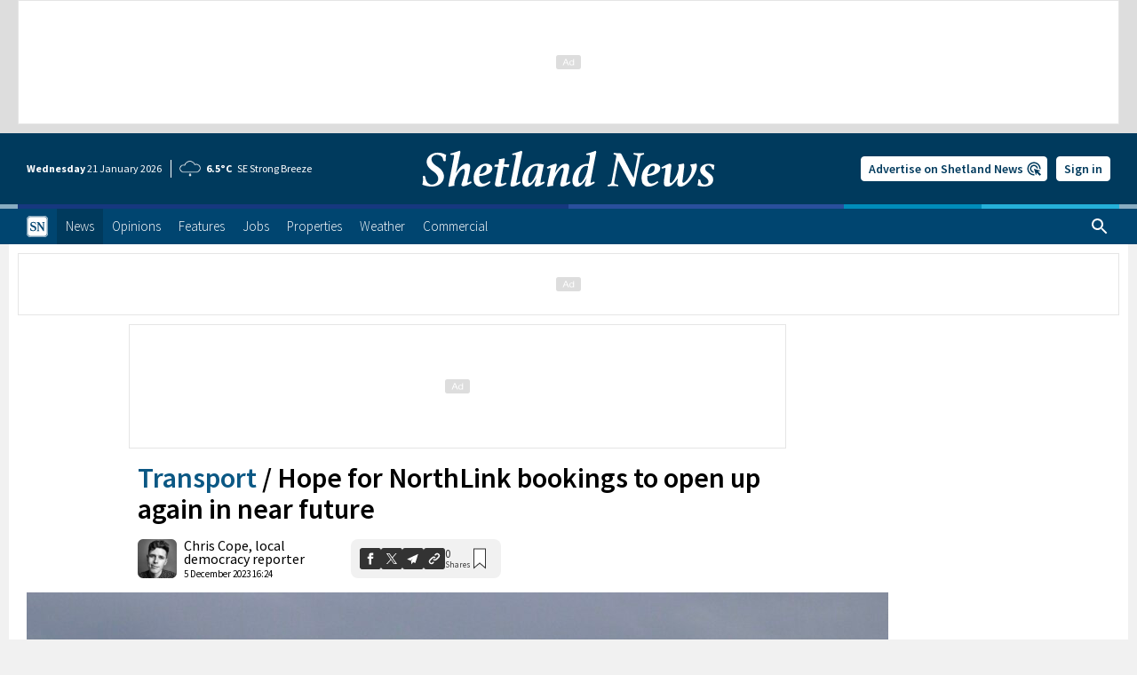

--- FILE ---
content_type: text/html; charset=UTF-8
request_url: https://www.shetnews.co.uk/2023/12/05/hope-for-northlink-bookings-to-open-up-again-in-near-future/
body_size: 54737
content:
<!doctype html>
<html lang="en-GB" class="no-js">
<head prefix="og: http://ogp.me/ns# fb: http://ogp.me/ns/fb# website: http://ogp.me/ns/website# article: http://ogp.me/ns/article#">
    <meta charset="UTF-8"/>
    <meta name="viewport" content="width=device-width, initial-scale=1, maximum-scale=2, user-scalable=1"/>
    <meta name="format-detection" content="telephone=no"/>
    <meta name="google-adsense-account" content="ca-pub-4736525304400627">
    <link rel="manifest" href="/manifest.webmanifest"/>
    <meta name="keywords" content="NorthLink,Transport,Ferries"/>
    <meta name="description" content="NORTHLINK ferry bookings could open up into spring and beyond before the end of the year, according to Transport Scotland’s head of ferries. Chris Wilcock..."/>
    <title>Hope for NorthLink bookings to open up again in near future | Shetland News</title>
    <meta property="og:image" content="https://www.shetnews.co.uk/wp-content/uploads/2022/07/220723-Hjaltland-arriving.jpeg"/>
    <meta property="og:image:width" content="1500"/>
    <meta property="og:image:height" content="863"/>
    <meta property="og:image:type" content="image/jpeg"/>
    <meta property="fb:app_id" content="1050886498274150"/>
    <meta property="fb:pages" content="213083319560"/>
    <meta property="og:site_name" content="Shetland News"/>
    <meta property="og:title" content="Hope for NorthLink bookings to open up again in near future"/>
    <meta property="og:type" content="article"/>
    <meta property="og:description" content="NORTHLINK ferry bookings could open up into spring and beyond before the end of the year, according to Transport Scotland’s head of ferries. Chris Wilcock..."/>
    <meta property="og:url" content="https://www.shetnews.co.uk/2023/12/05/hope-for-northlink-bookings-to-open-up-again-in-near-future/"/>
    <meta property="article:publisher" content="https://www.facebook.com/shetlandnews"/>
    <meta property="article:published_time" content="2023-12-05T16:24:33Z"/>
    <meta property="article:section" content="Transport"/>
    <meta name="twitter:image" content="https://www.shetnews.co.uk/wp-content/uploads/2022/07/220723-Hjaltland-arriving.jpeg"/>
    <meta name="twitter:card" content="summary_large_image"/>
    <meta name="twitter:title" content="Hope for NorthLink bookings to open up again in near future"/>
    <meta name="twitter:description" content="NORTHLINK ferry bookings could open up into spring and beyond before the end of the year, according to Transport Scotland’s head of ferries. Chris Wilcock..."/>
    <meta name="twitter:site" content="@shetnews"/>
    
    <link rel="profile" href="http://gmpg.org/xfn/11"/>
	<style>img:is([sizes="auto" i], [sizes^="auto," i]) { contain-intrinsic-size: 3000px 1500px }</style>
	<link rel='dns-prefetch' href='//pagead2.googlesyndication.com' />
<link rel='dns-prefetch' href='//www.shetnews.co.uk' />
<link rel='dns-prefetch' href='//clickiocmp.com' />
<link rel='dns-prefetch' href='//platform-api.sharethis.com' />
<link rel='dns-prefetch' href='//cdn.onesignal.com' />
<link rel='stylesheet' id='style-css' href='https://www.shetnews.co.uk/wp-content/themes/shetlandnews/css/style.min.css?ver=5.0.25' type='text/css' media='all' />
<style id='exchange-resize-inline-css' type='text/css'>
#custom_html-1,#custom_html-2,#exchange-47,#exchange-48{display:none}@media screen and (min-width:760px) and (max-width:1009px){#custom_html-1,#exchange-47,#exchange-48{display:block}}@media screen and (min-width:1010px){#custom_html-2{display:block}}
</style>
<script id="no-js-js-after">
document.documentElement.classList.remove('no-js');
</script>
<script id="variables-js-after">
/* <![CDATA[ */
var siteVars={"contactForm":"https:\/\/www.shetnews.co.uk\/wp-content\/themes\/shetlandnews\/includes\/form\/submit.php","ajax":"https:\/\/www.shetnews.co.uk\/wp-admin\/admin-ajax.php","bookmarks":"https:\/\/www.shetnews.co.uk\/wp-json\/account\/v1\/bookmarks","notification":"https:\/\/www.shetnews.co.uk\/wp-json\/account\/v1\/notification","stripe":"https:\/\/www.shetnews.co.uk\/wp-json\/stripe\/v1\/pay","tide":"https:\/\/www.shetnews.co.uk\/wp-json\/weather\/v1\/tide","menu":"https:\/\/www.shetnews.co.uk\/wp-json\/menu","search":"https:\/\/www.shetnews.co.uk\/wp-json\/search\/v1\/posts","job":"https:\/\/www.shetnews.co.uk\/wp-json\/search\/v1\/job","property":"https:\/\/www.shetnews.co.uk\/wp-json\/search\/v1\/property","event":"https:\/\/www.shetnews.co.uk\/wp-json\/search\/v1\/event","domain":"shetnews.co.uk","news":"https:\/\/www.shetnews.co.uk","account":"https:\/\/account.shetnews.co.uk","stripePaymentKey":"pk_live_51DbqCFGIJeFGp5bdd5xpLZRCEI0096twSkRKOywsstvbqFIFKZva2dkd8vUJhi56jJp795QxOyiOgukRkjKfLNQj00UhoEJFqo","recaptchaKey":"6LfBX-oUAAAAAB4ywD7rOW8ji9RPp_9HjMNFWBvb","googleAnalyticsId":"G-H7D4B2RPE2","infiniteScrollId":"r2ZC5wgN","env":"production","spinner":{"length":4,"width":1.5,"radius":4,"rotate":4,"direction":1,"shadow":false,"zIndex":10},"parentPath":"https:\/\/www.shetnews.co.uk\/category\/news\/transport\/","title":"Hope for NorthLink bookings to open up again in near future","id":116871};
/* ]]> */
</script>
<script id="console-message-js-after">
try{window.console.log("%cShetland News Online Ltd.\n%cShetland's internet-only daily newspaper & digest.\n%chttps://www.shetnews.co.uk/contact-us/%c\n","font-family: Source Sans Pro, serif; font-size: 24px; color: #008cba","font-family: Source Sans Pro, serif; font-size: 16px; color: #767676","font-family: Source Sans Pro, serif; font-size: 11px; text-decoration: underline; line-height: 1.2rem; color: #767676","")}finally{}
</script>
<script async crossorigin="anonymous" src="https://pagead2.googlesyndication.com/pagead/js/adsbygoogle.js?client=ca-pub-4736525304400627" id="adsense-js"></script>
<script id="clickio-tcf-stub-js-after">
!function(){"use strict";function t(r){return t="function"==typeof Symbol&&"symbol"==typeof Symbol.iterator?function(t){return typeof t}:function(t){return t&&"function"==typeof Symbol&&t.constructor===Symbol&&t!==Symbol.prototype?"symbol":typeof t},t(r)}var r="undefined"!=typeof globalThis?globalThis:"undefined"!=typeof window?window:"undefined"!=typeof global?global:"undefined"!=typeof self?self:{};function n(t,r){return t(r={exports:{}},r.exports),r.exports}var e,o,i=function(t){return t&&t.Math===Math&&t},u=i("object"==typeof globalThis&&globalThis)||i("object"==typeof window&&window)||i("object"==typeof self&&self)||i("object"==typeof r&&r)||i("object"==typeof r&&r)||function(){return this}()||Function("return this")(),c=function(t){try{return!!t()}catch(t){return!0}},a=!c((function(){return 7!==Object.defineProperty({},1,{get:function(){return 7}})[1]})),f=!c((function(){var t=function(){}.bind();return"function"!=typeof t||t.hasOwnProperty("prototype")})),s=Function.prototype.call,l=f?s.bind(s):function(){return s.apply(s,arguments)},p={}.propertyIsEnumerable,y=Object.getOwnPropertyDescriptor,v={f:y&&!p.call({1:2},1)?function(t){var r=y(this,t);return!!r&&r.enumerable}:p},b=function(t,r){return{enumerable:!(1&t),configurable:!(2&t),writable:!(4&t),value:r}},g=Function.prototype,d=g.call,h=f&&g.bind.bind(d,d),m=f?h:function(t){return function(){return d.apply(t,arguments)}},S=m({}.toString),w=m("".slice),O=function(t){return w(S(t),8,-1)},j=Object,P=m("".split),T=c((function(){return!j("z").propertyIsEnumerable(0)}))?function(t){return"String"===O(t)?P(t,""):j(t)}:j,L=function(t){return null==t},A=TypeError,_=function(t){if(L(t))throw new A("Can't call method on "+t);return t},E=function(t){return T(_(t))},F="object"==typeof document&&document.all,I={all:F,IS_HTMLDDA:void 0===F&&void 0!==F},M=I.all,k=I.IS_HTMLDDA?function(t){return"function"==typeof t||t===M}:function(t){return"function"==typeof t},C=I.all,D=I.IS_HTMLDDA?function(t){return"object"==typeof t?null!==t:k(t)||t===C}:function(t){return"object"==typeof t?null!==t:k(t)},R=function(t,r){return arguments.length<2?(n=u[t],k(n)?n:void 0):u[t]&&u[t][r];var n},x=m({}.isPrototypeOf),N="undefined"!=typeof navigator&&String(navigator.userAgent)||"",G=u.process,V=u.Deno,z=G&&G.versions||V&&V.version,B=z&&z.v8;B&&(o=(e=B.split("."))[0]>0&&e[0]<4?1:+(e[0]+e[1])),!o&&N&&(!(e=N.match(/Edge\/(\d+)/))||e[1]>=74)&&(e=N.match(/Chrome\/(\d+)/))&&(o=+e[1]);var H=o,U=u.String,W=!!Object.getOwnPropertySymbols&&!c((function(){var t=Symbol("symbol detection");return!U(t)||!(Object(t)instanceof Symbol)||!Symbol.sham&&H&&H<41})),$=W&&!Symbol.sham&&"symbol"==typeof Symbol.iterator,J=Object,X=$?function(t){return"symbol"==typeof t}:function(t){var r=R("Symbol");return k(r)&&x(r.prototype,J(t))},Y=String,q=function(t){try{return Y(t)}catch(t){return"Object"}},K=TypeError,Q=function(t){if(k(t))return t;throw new K(q(t)+" is not a function")},Z=TypeError,tt=Object.defineProperty,rt=function(t,r){try{tt(u,t,{value:r,configurable:!0,writable:!0})}catch(n){u[t]=r}return r},nt="__core-js_shared__",et=u[nt]||rt(nt,{}),ot=n((function(t){(t.exports=function(t,r){return et[t]||(et[t]=void 0!==r?r:{})})("versions",[]).push({version:"3.33.3",mode:"global",copyright:"© 2014-2023 Denis Pushkarev (zloirock.ru)",license:"https://github.com/zloirock/core-js/blob/v3.33.3/LICENSE",source:"https://github.com/zloirock/core-js"})})),it=Object,ut=function(t){return it(_(t))},ct=m({}.hasOwnProperty),at=Object.hasOwn||function(t,r){return ct(ut(t),r)},ft=0,st=Math.random(),lt=m(1..toString),pt=function(t){return"Symbol("+(void 0===t?"":t)+")_"+lt(++ft+st,36)},yt=u.Symbol,vt=ot("wks"),bt=$?yt.for||yt:yt&&yt.withoutSetter||pt,gt=function(t){return at(vt,t)||(vt[t]=W&&at(yt,t)?yt[t]:bt("Symbol."+t)),vt[t]},dt=TypeError,ht=gt("toPrimitive"),mt=function(t){var r=function(t,r){if(!D(t)||X(t))return t;var n,e,o=(n=t[ht],L(n)?void 0:Q(n));if(o){if(void 0===r&&(r="default"),e=l(o,t,r),!D(e)||X(e))return e;throw new dt("Can't convert object to primitive value")}return void 0===r&&(r="number"),function(t,r){var n,e;if("string"===r&&k(n=t.toString)&&!D(e=l(n,t)))return e;if(k(n=t.valueOf)&&!D(e=l(n,t)))return e;if("string"!==r&&k(n=t.toString)&&!D(e=l(n,t)))return e;throw new Z("Can't convert object to primitive value")}(t,r)}(t,"string");return X(r)?r:r+""},St=u.document,wt=D(St)&&D(St.createElement),Ot=function(t){return wt?St.createElement(t):{}},jt=!a&&!c((function(){return 7!==Object.defineProperty(Ot("div"),"a",{get:function(){return 7}}).a})),Pt=Object.getOwnPropertyDescriptor,Tt={f:a?Pt:function(t,r){if(t=E(t),r=mt(r),jt)try{return Pt(t,r)}catch(t){}if(at(t,r))return b(!l(v.f,t,r),t[r])}},Lt=a&&c((function(){return 42!==Object.defineProperty((function(){}),"prototype",{value:42,writable:!1}).prototype})),At=String,_t=TypeError,Et=function(t){if(D(t))return t;throw new _t(At(t)+" is not an object")},Ft=TypeError,It=Object.defineProperty,Mt=Object.getOwnPropertyDescriptor,kt="enumerable",Ct="configurable",Dt="writable",Rt={f:a?Lt?function(t,r,n){if(Et(t),r=mt(r),Et(n),"function"==typeof t&&"prototype"===r&&"value"in n&&Dt in n&&!n[Dt]){var e=Mt(t,r);e&&e[Dt]&&(t[r]=n.value,n={configurable:Ct in n?n[Ct]:e[Ct],enumerable:kt in n?n[kt]:e[kt],writable:!1})}return It(t,r,n)}:It:function(t,r,n){if(Et(t),r=mt(r),Et(n),jt)try{return It(t,r,n)}catch(t){}if("get"in n||"set"in n)throw new Ft("Accessors not supported");return"value"in n&&(t[r]=n.value),t}},xt=a?function(t,r,n){return Rt.f(t,r,b(1,n))}:function(t,r,n){return t[r]=n,t},Nt=Function.prototype,Gt=a&&Object.getOwnPropertyDescriptor,Vt=at(Nt,"name"),zt={EXISTS:Vt,PROPER:Vt&&"something"===function(){}.name,CONFIGURABLE:Vt&&(!a||a&&Gt(Nt,"name").configurable)},Bt=m(Function.toString);k(et.inspectSource)||(et.inspectSource=function(t){return Bt(t)});var Ht,Ut,Wt,$t=et.inspectSource,Jt=u.WeakMap,Xt=k(Jt)&&/native code/.test(String(Jt)),Yt=ot("keys"),qt=function(t){return Yt[t]||(Yt[t]=pt(t))},Kt={},Qt="Object already initialized",Zt=u.TypeError,tr=u.WeakMap;if(Xt||et.state){var rr=et.state||(et.state=new tr);rr.get=rr.get,rr.has=rr.has,rr.set=rr.set,Ht=function(t,r){if(rr.has(t))throw new Zt(Qt);return r.facade=t,rr.set(t,r),r},Ut=function(t){return rr.get(t)||{}},Wt=function(t){return rr.has(t)}}else{var nr=qt("state");Kt[nr]=!0,Ht=function(t,r){if(at(t,nr))throw new Zt(Qt);return r.facade=t,xt(t,nr,r),r},Ut=function(t){return at(t,nr)?t[nr]:{}},Wt=function(t){return at(t,nr)}}var er={set:Ht,get:Ut,has:Wt,enforce:function(t){return Wt(t)?Ut(t):Ht(t,{})},getterFor:function(t){return function(r){var n;if(!D(r)||(n=Ut(r)).type!==t)throw new Zt("Incompatible receiver, "+t+" required");return n}}},or=n((function(t){var r=zt.CONFIGURABLE,n=er.enforce,e=er.get,o=String,i=Object.defineProperty,u=m("".slice),f=m("".replace),s=m([].join),l=a&&!c((function(){return 8!==i((function(){}),"length",{value:8}).length})),p=String(String).split("String"),y=t.exports=function(t,e,c){"Symbol("===u(o(e),0,7)&&(e="["+f(o(e),/^Symbol\(([^)]*)\)/,"$1")+"]"),c&&c.getter&&(e="get "+e),c&&c.setter&&(e="set "+e),(!at(t,"name")||r&&t.name!==e)&&(a?i(t,"name",{value:e,configurable:!0}):t.name=e),l&&c&&at(c,"arity")&&t.length!==c.arity&&i(t,"length",{value:c.arity});try{c&&at(c,"constructor")&&c.constructor?a&&i(t,"prototype",{writable:!1}):t.prototype&&(t.prototype=void 0)}catch(t){}var y=n(t);return at(y,"source")||(y.source=s(p,"string"==typeof e?e:"")),t};Function.prototype.toString=y((function(){return k(this)&&e(this).source||$t(this)}),"toString")})),ir=function(t,r,n,e){e||(e={});var o=e.enumerable,i=void 0!==e.name?e.name:r;if(k(n)&&or(n,i,e),e.global)o?t[r]=n:rt(r,n);else{try{e.unsafe?t[r]&&(o=!0):delete t[r]}catch(t){}o?t[r]=n:Rt.f(t,r,{value:n,enumerable:!1,configurable:!e.nonConfigurable,writable:!e.nonWritable})}return t},ur=Math.ceil,cr=Math.floor,ar=Math.trunc||function(t){var r=+t;return(r>0?cr:ur)(r)},fr=function(t){var r=+t;return r!=r||0===r?0:ar(r)},sr=Math.max,lr=Math.min,pr=function(t,r){var n=fr(t);return n<0?sr(n+r,0):lr(n,r)},yr=Math.min,vr=function(t){return(r=t.length)>0?yr(fr(r),9007199254740991):0;var r},br=function(t){return function(r,n,e){var o,i=E(r),u=vr(i),c=pr(e,u);if(t&&n!=n){for(;u>c;)if((o=i[c++])!=o)return!0}else for(;u>c;c++)if((t||c in i)&&i[c]===n)return t||c||0;return!t&&-1}},gr=(br(!0),br(!1)),dr=m([].push),hr=function(t,r){var n,e=E(t),o=0,i=[];for(n in e)!at(Kt,n)&&at(e,n)&&dr(i,n);for(;r.length>o;)at(e,n=r[o++])&&(~gr(i,n)||dr(i,n));return i},mr=["constructor","hasOwnProperty","isPrototypeOf","propertyIsEnumerable","toLocaleString","toString","valueOf"],Sr=mr.concat("length","prototype"),wr={f:Object.getOwnPropertyNames||function(t){return hr(t,Sr)}},Or={f:Object.getOwnPropertySymbols},jr=m([].concat),Pr=R("Reflect","ownKeys")||function(t){var r=wr.f(Et(t)),n=Or.f;return n?jr(r,n(t)):r},Tr=function(t,r,n){for(var e=Pr(r),o=Rt.f,i=Tt.f,u=0;u<e.length;u++){var c=e[u];at(t,c)||n&&at(n,c)||o(t,c,i(r,c))}},Lr=/#|\.prototype\./,Ar=function(t,r){var n=Er[_r(t)];return n===Ir||n!==Fr&&(k(r)?c(r):!!r)},_r=Ar.normalize=function(t){return String(t).replace(Lr,".").toLowerCase()},Er=Ar.data={},Fr=Ar.NATIVE="N",Ir=Ar.POLYFILL="P",Mr=Ar,kr=Tt.f,Cr=function(t,r){var n,e,o,i,c,a=t.target,f=t.global,s=t.stat;if(n=f?u:s?u[a]||rt(a,{}):(u[a]||{}).prototype)for(e in r){if(i=r[e],o=t.dontCallGetSet?(c=kr(n,e))&&c.value:n[e],!Mr(f?e:a+(s?".":"#")+e,t.forced)&&void 0!==o){if(typeof i==typeof o)continue;Tr(i,o)}(t.sham||o&&o.sham)&&xt(i,"sham",!0),ir(n,e,i,t)}},Dr={};Dr[gt("toStringTag")]="z";var Rr,xr="[object z]"===String(Dr),Nr=gt("toStringTag"),Gr=Object,Vr="Arguments"===O(function(){return arguments}()),zr=xr?O:function(t){var r,n,e;return void 0===t?"Undefined":null===t?"Null":"string"==typeof(n=function(t,r){try{return t[r]}catch(t){}}(r=Gr(t),Nr))?n:Vr?O(r):"Object"===(e=O(r))&&k(r.callee)?"Arguments":e},Br=String,Hr=function(t){if("Symbol"===zr(t))throw new TypeError("Cannot convert a Symbol value to a string");return Br(t)},Ur=Object.keys||function(t){return hr(t,mr)},Wr=a&&!Lt?Object.defineProperties:function(t,r){Et(t);for(var n,e=E(r),o=Ur(r),i=o.length,u=0;i>u;)Rt.f(t,n=o[u++],e[n]);return t},$r={f:Wr},Jr=R("document","documentElement"),Xr="prototype",Yr="script",qr=qt("IE_PROTO"),Kr=function(){},Qr=function(t){return"<"+Yr+">"+t+"</"+Yr+">"},Zr=function(t){t.write(Qr("")),t.close();var r=t.parentWindow.Object;return t=null,r},tn=function(){try{Rr=new ActiveXObject("htmlfile")}catch(t){}var t,r,n;tn="undefined"!=typeof document?document.domain&&Rr?Zr(Rr):(r=Ot("iframe"),n="java"+Yr+":",r.style.display="none",Jr.appendChild(r),r.src=String(n),(t=r.contentWindow.document).open(),t.write(Qr("document.F=Object")),t.close(),t.F):Zr(Rr);for(var e=mr.length;e--;)delete tn[Xr][mr[e]];return tn()};Kt[qr]=!0;var rn=Object.create||function(t,r){var n;return null!==t?(Kr[Xr]=Et(t),n=new Kr,Kr[Xr]=null,n[qr]=t):n=tn(),void 0===r?n:$r.f(n,r)},nn=Array,en=Math.max,on=wr.f,un="object"==typeof window&&window&&Object.getOwnPropertyNames?Object.getOwnPropertyNames(window):[],cn={f:function(t){return un&&"Window"===O(t)?function(t){try{return on(t)}catch(t){return function(t,r,n){for(var e,o,i,u,c=vr(t),a=pr(void 0,c),f=pr(c,c),s=nn(en(f-a,0)),l=0;a<f;a++,l++)e=s,o=l,i=t[a],(u=mt(o))in e?Rt.f(e,u,b(0,i)):e[u]=i;return s.length=l,s}(un)}}(t):on(E(t))}},an=function(t,r,n){return n.get&&or(n.get,r,{getter:!0}),n.set&&or(n.set,r,{setter:!0}),Rt.f(t,r,n)},fn={f:gt},sn=u,ln=Rt.f,pn=function(t){var r=sn.Symbol||(sn.Symbol={});at(r,t)||ln(r,t,{value:fn.f(t)})},yn=Rt.f,vn=gt("toStringTag"),bn=function(t,r,n){t&&!n&&(t=t.prototype),t&&!at(t,vn)&&yn(t,vn,{configurable:!0,value:r})},gn=function(t){if("Function"===O(t))return m(t)},dn=gn(gn.bind),hn=Array.isArray||function(t){return"Array"===O(t)},mn=function(){},Sn=[],wn=R("Reflect","construct"),On=/^\s*(?:class|function)\b/,jn=m(On.exec),Pn=!On.test(mn),Tn=function(t){if(!k(t))return!1;try{return wn(mn,Sn,t),!0}catch(t){return!1}},Ln=function(t){if(!k(t))return!1;switch(zr(t)){case"AsyncFunction":case"GeneratorFunction":case"AsyncGeneratorFunction":return!1}try{return Pn||!!jn(On,$t(t))}catch(t){return!0}};Ln.sham=!0;var An=!wn||c((function(){var t;return Tn(Tn.call)||!Tn(Object)||!Tn((function(){t=!0}))||t}))?Ln:Tn,_n=gt("species"),En=Array,Fn=function(t,r){return new(function(t){var r;return hn(t)&&(r=t.constructor,(An(r)&&(r===En||hn(r.prototype))||D(r)&&null===(r=r[_n]))&&(r=void 0)),void 0===r?En:r}(t))(0===r?0:r)},In=m([].push),Mn=function(t){var r=1===t,n=2===t,e=3===t,o=4===t,i=6===t,u=7===t,c=5===t||i;return function(a,s,l,p){for(var y,v,b=ut(a),g=T(b),d=function(t,r){return Q(t),void 0===r?t:f?dn(t,r):function(){return t.apply(r,arguments)}}(s,l),h=vr(g),m=0,S=p||Fn,w=r?S(a,h):n||u?S(a,0):void 0;h>m;m++)if((c||m in g)&&(v=d(y=g[m],m,b),t))if(r)w[m]=v;else if(v)switch(t){case 3:return!0;case 5:return y;case 6:return m;case 2:In(w,y)}else switch(t){case 4:return!1;case 7:In(w,y)}return i?-1:e||o?o:w}},kn=[Mn(0),Mn(1),Mn(2),Mn(3),Mn(4),Mn(5),Mn(6),Mn(7)][0],Cn=qt("hidden"),Dn="Symbol",Rn="prototype",xn=er.set,Nn=er.getterFor(Dn),Gn=Object[Rn],Vn=u.Symbol,zn=Vn&&Vn[Rn],Bn=u.RangeError,Hn=u.TypeError,Un=u.QObject,Wn=Tt.f,$n=Rt.f,Jn=cn.f,Xn=v.f,Yn=m([].push),qn=ot("symbols"),Kn=ot("op-symbols"),Qn=ot("wks"),Zn=!Un||!Un[Rn]||!Un[Rn].findChild,te=function(t,r,n){var e=Wn(Gn,r);e&&delete Gn[r],$n(t,r,n),e&&t!==Gn&&$n(Gn,r,e)},re=a&&c((function(){return 7!==rn($n({},"a",{get:function(){return $n(this,"a",{value:7}).a}})).a}))?te:$n,ne=function(t,r){var n=qn[t]=rn(zn);return xn(n,{type:Dn,tag:t,description:r}),a||(n.description=r),n},ee=function(t,r,n){t===Gn&&ee(Kn,r,n),Et(t);var e=mt(r);return Et(n),at(qn,e)?(n.enumerable?(at(t,Cn)&&t[Cn][e]&&(t[Cn][e]=!1),n=rn(n,{enumerable:b(0,!1)})):(at(t,Cn)||$n(t,Cn,b(1,{})),t[Cn][e]=!0),re(t,e,n)):$n(t,e,n)},oe=function(t,r){Et(t);var n=E(r),e=Ur(n).concat(ae(n));return kn(e,(function(r){a&&!l(ie,n,r)||ee(t,r,n[r])})),t},ie=function(t){var r=mt(t),n=l(Xn,this,r);return!(this===Gn&&at(qn,r)&&!at(Kn,r))&&(!(n||!at(this,r)||!at(qn,r)||at(this,Cn)&&this[Cn][r])||n)},ue=function(t,r){var n=E(t),e=mt(r);if(n!==Gn||!at(qn,e)||at(Kn,e)){var o=Wn(n,e);return!o||!at(qn,e)||at(n,Cn)&&n[Cn][e]||(o.enumerable=!0),o}},ce=function(t){var r=Jn(E(t)),n=[];return kn(r,(function(t){at(qn,t)||at(Kt,t)||Yn(n,t)})),n},ae=function(t){var r=t===Gn,n=Jn(r?Kn:E(t)),e=[];return kn(n,(function(t){!at(qn,t)||r&&!at(Gn,t)||Yn(e,qn[t])})),e};W||(Vn=function(){if(x(zn,this))throw new Hn("Symbol is not a constructor");var t=arguments.length&&void 0!==arguments[0]?Hr(arguments[0]):void 0,r=pt(t),n=function(t){var e=void 0===this?u:this;e===Gn&&l(n,Kn,t),at(e,Cn)&&at(e[Cn],r)&&(e[Cn][r]=!1);var o=b(1,t);try{re(e,r,o)}catch(t){if(!(t instanceof Bn))throw t;te(e,r,o)}};return a&&Zn&&re(Gn,r,{configurable:!0,set:n}),ne(r,t)},zn=Vn[Rn],ir(zn,"toString",(function(){return Nn(this).tag})),ir(Vn,"withoutSetter",(function(t){return ne(pt(t),t)})),v.f=ie,Rt.f=ee,$r.f=oe,Tt.f=ue,wr.f=cn.f=ce,Or.f=ae,fn.f=function(t){return ne(gt(t),t)},a&&(an(zn,"description",{configurable:!0,get:function(){return Nn(this).description}}),ir(Gn,"propertyIsEnumerable",ie,{unsafe:!0}))),Cr({global:!0,constructor:!0,wrap:!0,forced:!W,sham:!W},{Symbol:Vn}),kn(Ur(Qn),(function(t){pn(t)})),Cr({target:Dn,stat:!0,forced:!W},{useSetter:function(){Zn=!0},useSimple:function(){Zn=!1}}),Cr({target:"Object",stat:!0,forced:!W,sham:!a},{create:function(t,r){return void 0===r?rn(t):oe(rn(t),r)},defineProperty:ee,defineProperties:oe,getOwnPropertyDescriptor:ue}),Cr({target:"Object",stat:!0,forced:!W},{getOwnPropertyNames:ce}),function(){var t=R("Symbol"),r=t&&t.prototype,n=r&&r.valueOf,e=gt("toPrimitive");r&&!r[e]&&ir(r,e,(function(t){return l(n,this)}),{arity:1})}(),bn(Vn,Dn),Kt[Cn]=!0;var fe=W&&!!Symbol.for&&!!Symbol.keyFor,se=ot("string-to-symbol-registry"),le=ot("symbol-to-string-registry");Cr({target:"Symbol",stat:!0,forced:!fe},{for:function(t){var r=Hr(t);if(at(se,r))return se[r];var n=R("Symbol")(r);return se[r]=n,le[n]=r,n}});var pe=ot("symbol-to-string-registry");Cr({target:"Symbol",stat:!0,forced:!fe},{keyFor:function(t){if(!X(t))throw new TypeError(q(t)+" is not a symbol");if(at(pe,t))return pe[t]}});var ye=Function.prototype,ve=ye.apply,be=ye.call,ge="object"==typeof Reflect&&Reflect.apply||(f?be.bind(ve):function(){return be.apply(ve,arguments)}),de=m([].slice),he=m([].push),me=String,Se=R("JSON","stringify"),we=m(/./.exec),Oe=m("".charAt),je=m("".charCodeAt),Pe=m("".replace),Te=m(1..toString),Le=/[\uD800-\uDFFF]/g,Ae=/^[\uD800-\uDBFF]$/,_e=/^[\uDC00-\uDFFF]$/,Ee=!W||c((function(){var t=R("Symbol")("stringify detection");return"[null]"!==Se([t])||"{}"!==Se({a:t})||"{}"!==Se(Object(t))})),Fe=c((function(){return'"\udf06\ud834"'!==Se("\uDF06\uD834")||'"\udead"'!==Se("\uDEAD")})),Ie=function(t,r){var n=de(arguments),e=function(t){if(k(t))return t;if(hn(t)){for(var r=t.length,n=[],e=0;e<r;e++){var o=t[e];"string"==typeof o?he(n,o):"number"!=typeof o&&"Number"!==O(o)&&"String"!==O(o)||he(n,Hr(o))}var i=n.length,u=!0;return function(t,r){if(u)return u=!1,r;if(hn(this))return r;for(var e=0;e<i;e++)if(n[e]===t)return r}}}(r);if(k(e)||void 0!==t&&!X(t))return n[1]=function(t,r){if(k(e)&&(r=l(e,this,me(t),r)),!X(r))return r},ge(Se,null,n)},Me=function(t,r,n){var e=Oe(n,r-1),o=Oe(n,r+1);return we(Ae,t)&&!we(_e,o)||we(_e,t)&&!we(Ae,e)?"\\u"+Te(je(t,0),16):t};Se&&Cr({target:"JSON",stat:!0,arity:3,forced:Ee||Fe},{stringify:function(t,r,n){var e=de(arguments),o=ge(Ee?Ie:Se,null,e);return Fe&&"string"==typeof o?Pe(o,Le,Me):o}});var ke=!W||c((function(){Or.f(1)}));Cr({target:"Object",stat:!0,forced:ke},{getOwnPropertySymbols:function(t){var r=Or.f;return r?r(ut(t)):[]}});var Ce=u.Symbol,De=Ce&&Ce.prototype;if(a&&k(Ce)&&(!("description"in De)||void 0!==Ce().description)){var Re={},xe=function(){var t=arguments.length<1||void 0===arguments[0]?void 0:Hr(arguments[0]),r=x(De,this)?new Ce(t):void 0===t?Ce():Ce(t);return""===t&&(Re[r]=!0),r};Tr(xe,Ce),xe.prototype=De,De.constructor=xe;var Ne="Symbol(description detection)"===String(Ce("description detection")),Ge=m(De.valueOf),Ve=m(De.toString),ze=/^Symbol\((.*)\)[^)]+$/,Be=m("".replace),He=m("".slice);an(De,"description",{configurable:!0,get:function(){var t=Ge(this);if(at(Re,t))return"";var r=Ve(t),n=Ne?He(r,7,-1):Be(r,ze,"$1");return""===n?void 0:n}}),Cr({global:!0,constructor:!0,forced:!0},{Symbol:xe})}var Ue=xr?{}.toString:function(){return"[object "+zr(this)+"]"};xr||ir(Object.prototype,"toString",Ue,{unsafe:!0}),pn("iterator");var We=Rt.f,$e=gt("unscopables"),Je=Array.prototype;void 0===Je[$e]&&We(Je,$e,{configurable:!0,value:rn(null)});var Xe,Ye,qe,Ke=function(t){Je[$e][t]=!0},Qe={},Ze=!c((function(){function t(){}return t.prototype.constructor=null,Object.getPrototypeOf(new t)!==t.prototype})),to=qt("IE_PROTO"),ro=Object,no=ro.prototype,eo=Ze?ro.getPrototypeOf:function(t){var r=ut(t);if(at(r,to))return r[to];var n=r.constructor;return k(n)&&r instanceof n?n.prototype:r instanceof ro?no:null},oo=gt("iterator"),io=!1;[].keys&&("next"in(qe=[].keys())?(Ye=eo(eo(qe)))!==Object.prototype&&(Xe=Ye):io=!0);var uo=!D(Xe)||c((function(){var t={};return Xe[oo].call(t)!==t}));uo&&(Xe={}),k(Xe[oo])||ir(Xe,oo,(function(){return this}));var co={IteratorPrototype:Xe,BUGGY_SAFARI_ITERATORS:io},ao=co.IteratorPrototype,fo=function(){return this},so=String,lo=TypeError,po=Object.setPrototypeOf||("__proto__"in{}?function(){var t,r=!1,n={};try{(t=function(t,r,n){try{return m(Q(Object.getOwnPropertyDescriptor(t,"__proto__").set))}catch(t){}}(Object.prototype))(n,[]),r=n instanceof Array}catch(t){}return function(n,e){return Et(n),function(t){if("object"==typeof t||k(t))return t;throw new lo("Can't set "+so(t)+" as a prototype")}(e),r?t(n,e):n.__proto__=e,n}}():void 0),yo=zt.PROPER,vo=zt.CONFIGURABLE,bo=co.IteratorPrototype,go=co.BUGGY_SAFARI_ITERATORS,ho=gt("iterator"),mo="keys",So="values",wo="entries",Oo=function(){return this},jo=function(t,r,n,e,o,i,u){!function(t,r,n,e){var o=r+" Iterator";t.prototype=rn(ao,{next:b(1,n)}),bn(t,o,!1),Qe[o]=fo}(n,r,e);var c,a,f,s=function(t){if(t===o&&d)return d;if(!go&&t&&t in v)return v[t];switch(t){case mo:case So:case wo:return function(){return new n(this,t)}}return function(){return new n(this)}},p=r+" Iterator",y=!1,v=t.prototype,g=v[ho]||v["@@iterator"]||o&&v[o],d=!go&&g||s(o),h="Array"===r&&v.entries||g;if(h&&(c=eo(h.call(new t)))!==Object.prototype&&c.next&&(eo(c)!==bo&&(po?po(c,bo):k(c[ho])||ir(c,ho,Oo)),bn(c,p,!0)),yo&&o===So&&g&&g.name!==So&&(vo?xt(v,"name",So):(y=!0,d=function(){return l(g,this)})),o)if(a={values:s(So),keys:i?d:s(mo),entries:s(wo)},u)for(f in a)(go||y||!(f in v))&&ir(v,f,a[f]);else Cr({target:r,proto:!0,forced:go||y},a);return v[ho]!==d&&ir(v,ho,d,{name:o}),Qe[r]=d,a},Po=function(t,r){return{value:t,done:r}},To=Rt.f,Lo="Array Iterator",Ao=er.set,_o=er.getterFor(Lo),Eo=jo(Array,"Array",(function(t,r){Ao(this,{type:Lo,target:E(t),index:0,kind:r})}),(function(){var t=_o(this),r=t.target,n=t.index++;if(!r||n>=r.length)return t.target=void 0,Po(void 0,!0);switch(t.kind){case"keys":return Po(n,!1);case"values":return Po(r[n],!1)}return Po([n,r[n]],!1)}),"values"),Fo=Qe.Arguments=Qe.Array;if(Ke("keys"),Ke("values"),Ke("entries"),a&&"values"!==Fo.name)try{To(Fo,"name",{value:"values"})}catch(t){}var Io=m("".charAt),Mo=m("".charCodeAt),ko=m("".slice),Co=function(t){return function(r,n){var e,o,i=Hr(_(r)),u=fr(n),c=i.length;return u<0||u>=c?t?"":void 0:(e=Mo(i,u))<55296||e>56319||u+1===c||(o=Mo(i,u+1))<56320||o>57343?t?Io(i,u):e:t?ko(i,u,u+2):o-56320+(e-55296<<10)+65536}},Do=(Co(!1),Co(!0)),Ro="String Iterator",xo=er.set,No=er.getterFor(Ro);jo(String,"String",(function(t){xo(this,{type:Ro,string:Hr(t),index:0})}),(function(){var t,r=No(this),n=r.string,e=r.index;return e>=n.length?Po(void 0,!0):(t=Do(n,e),r.index+=t.length,Po(t,!1))}));var Go={CSSRuleList:0,CSSStyleDeclaration:0,CSSValueList:0,ClientRectList:0,DOMRectList:0,DOMStringList:0,DOMTokenList:1,DataTransferItemList:0,FileList:0,HTMLAllCollection:0,HTMLCollection:0,HTMLFormElement:0,HTMLSelectElement:0,MediaList:0,MimeTypeArray:0,NamedNodeMap:0,NodeList:1,PaintRequestList:0,Plugin:0,PluginArray:0,SVGLengthList:0,SVGNumberList:0,SVGPathSegList:0,SVGPointList:0,SVGStringList:0,SVGTransformList:0,SourceBufferList:0,StyleSheetList:0,TextTrackCueList:0,TextTrackList:0,TouchList:0},Vo=Ot("span").classList,zo=Vo&&Vo.constructor&&Vo.constructor.prototype,Bo=zo===Object.prototype?void 0:zo,Ho=gt("iterator"),Uo=gt("toStringTag"),Wo=Eo.values,$o=function(t,r){if(t){if(t[Ho]!==Wo)try{xt(t,Ho,Wo)}catch(r){t[Ho]=Wo}if(t[Uo]||xt(t,Uo,r),Go[r])for(var n in Eo)if(t[n]!==Eo[n])try{xt(t,n,Eo[n])}catch(r){t[n]=Eo[n]}}};for(var Jo in Go)$o(u[Jo]&&u[Jo].prototype,Jo);$o(Bo,"DOMTokenList");var Xo=zt.EXISTS,Yo=Function.prototype,qo=m(Yo.toString),Ko=/function\b(?:\s|\/\*[\S\s]*?\*\/|\/\/[^\n\r]*[\n\r]+)*([^\s(/]*)/,Qo=m(Ko.exec);a&&!Xo&&an(Yo,"name",{configurable:!0,get:function(){try{return Qo(Ko,qo(this))[1]}catch(t){return""}}});var Zo=c((function(){Ur(1)}));Cr({target:"Object",stat:!0,forced:Zo},{keys:function(t){return Ur(ut(t))}});var ti=n((function(r){function n(r){return(n="function"==typeof Symbol&&"symbol"==t(Symbol.iterator)?function(r){return t(r)}:function(r){return r&&"function"==typeof Symbol&&r.constructor===Symbol&&r!==Symbol.prototype?"symbol":t(r)})(r)}r.exports=function(){for(var t,r,e=[],o=window,i=o;i;){try{if(i.frames.__tcfapiLocator){t=i;break}}catch(t){}if(i===o.top)break;i=i.parent}t||(function t(){var r=o.document,n=!!o.frames.__tcfapiLocator;if(!n)if(r.body){var e=r.createElement("iframe");e.style.cssText="display:none",e.name="__tcfapiLocator",r.body.appendChild(e)}else setTimeout(t,5);return!n}(),o.__tcfapi=function(){for(var t=arguments.length,n=new Array(t),o=0;o<t;o++)n[o]=arguments[o];if(!n.length)return e;"setGdprApplies"===n[0]?n.length>3&&2===parseInt(n[1],10)&&"boolean"==typeof n[3]&&(r=n[3],"function"==typeof n[2]&&n[2]("set",!0)):"ping"===n[0]?"function"==typeof n[2]&&n[2]({gdprApplies:r,cmpLoaded:!1,cmpStatus:"stub"}):e.push(n)},o.addEventListener("message",(function(t){var r="string"==typeof t.data,e={};if(r)try{e=JSON.parse(t.data)}catch(t){}else e=t.data;var o="object"===n(e)&&null!==e?e.__tcfapiCall:null;o&&window.__tcfapi(o.command,o.version,(function(n,e){var i={__tcfapiReturn:{returnValue:n,success:e,callId:o.callId}};t&&t.source&&t.source.postMessage&&t.source.postMessage(r?JSON.stringify(i):i,"*")}),o.parameter)}),!1))}}));ti()}();
</script>
<script id="clickio-consent-js-after">
function gtag(){dataLayer.push(arguments)}window.dataLayer=window.dataLayer||[],function(){gtag("consent","default",{ad_storage:"granted",analytics_storage:"granted",functionality_storage:"granted",personalization_storage:"granted",security_storage:"granted",ad_user_data:"granted",ad_personalization:"granted",wait_for_update:1500}),gtag("consent","default",{region:["AT","BE","BG","HR","CY","CZ","DK","EE","FI","FR","DE","GR","HU","IS","IE","IT","LV","LI","LT","LU","MT","NL","NO","PL","PT","RO","SK","SI","ES","SE","GB","CH"],ad_storage:"denied",analytics_storage:"denied",functionality_storage:"denied",personalization_storage:"denied",security_storage:"denied",ad_user_data:"denied",ad_personalization:"denied",wait_for_update:1500}),gtag("set","ads_data_redaction",!0),gtag("set","url_passthrough",!1);const a={adStorage:{storageName:"ad_storage",serialNumber:0},analyticsStorage:{storageName:"analytics_storage",serialNumber:1},functionalityStorage:{storageName:"functionality_storage",serialNumber:2},personalizationStorage:{storageName:"personalization_storage",serialNumber:3},securityStorage:{storageName:"security_storage",serialNumber:4},adUserData:{storageName:"ad_user_data",serialNumber:5},adPersonalization:{storageName:"ad_personalization",serialNumber:6}};let e=localStorage.getItem("__lxG__consent__v2");if(e&&(e=JSON.parse(e),e&&e.cls_val&&(e=e.cls_val),e&&(e=e.split("|")),e&&e.length&&void 0!==typeof e[14]&&(e=e[14].split("").map((a=>a-0)),e.length))){let t={};Object.values(a).sort(((a,e)=>a.serialNumber-e.serialNumber)).forEach((a=>{t[a.storageName]=e[a.serialNumber]?"granted":"denied"})),gtag("consent","update",t)}Math.random()<.05&&window.dataLayer&&(window.dataLayer.some((a=>"js"===a[0]&&a[1]instanceof Date))||window.dataLayer.some((a=>"gtm.js"===a.event&&1==a["gtm.start"])))&&(document.head.appendChild(document.createElement("img")).src="//clickiocdn.com/utr/gtag/?sid=237349")}();
</script>
<script defer src="https://www.shetnews.co.uk/wp-content/themes/shetlandnews/js/spin.min.js?ver=4.1.2" id="spin-js"></script>
<script async src="//clickiocmp.com/t/consent_237349.js" id="clickio-js"></script>
<script src="https://www.shetnews.co.uk/wp-content/themes/shetlandnews/node_modules/jquery/dist/jquery.min.js?ver=3.7.1" id="jquery-js"></script>
<script defer src="https://www.shetnews.co.uk/wp-content/themes/shetlandnews/js/jquery.menu-aim.min.js?ver=1.0.0.1" id="jquery-menu-aim-js"></script>
<script defer src="https://www.shetnews.co.uk/wp-content/themes/shetlandnews/js/jquery.flexmenu.min.js?ver=1.4.2.1" id="jquery-flexmenu-js"></script>
<script defer src="https://www.shetnews.co.uk/wp-content/themes/shetlandnews/js/script.menu-aim.min.js?ver=5.0.25" id="script-menu-aim-js"></script>
<script defer src="https://www.shetnews.co.uk/wp-content/themes/shetlandnews/node_modules/waypoints/lib/noframework.waypoints.min.js?ver=4.0.1" id="waypoint-js"></script>
<script defer src="https://www.shetnews.co.uk/wp-content/themes/shetlandnews/node_modules/vanilla-lazyload/dist/lazyload.min.js?ver=8.10.0" id="lazyload-js"></script>
<script defer src="https://www.shetnews.co.uk/wp-content/themes/shetlandnews/node_modules/flickity/dist/flickity.pkgd.min.js?ver=2.3.0" id="flickity-js"></script>
<script defer src="https://www.shetnews.co.uk/wp-content/themes/shetlandnews/node_modules/flickity-fade/flickity-fade.js?ver=1.0.0" id="flickity-fade-js"></script>
<script defer src="https://www.shetnews.co.uk/wp-content/themes/shetlandnews/js/script.main.min.js?ver=5.0.25" id="script-main-js"></script>
<script defer src="https://www.shetnews.co.uk/wp-content/themes/shetlandnews/js/member-selector.min.js?ver=5.0.25" id="member-selector-js"></script>
<script defer src="//platform-api.sharethis.com/js/sharethis.js#property=5b605d9c78eb8b00113e340a&amp;product=custom-share-buttons" id="sharethis-js"></script>
<script src="https://www.shetnews.co.uk/wp-content/themes/shetlandnews/node_modules/@fancyapps/fancybox/dist/jquery.fancybox.min.js?ver=3.2.5" id="jquery-fancybox-js"></script>
<script id="video-lazyload-js-after">
lazyVideoObserver=function(){"use strict";function e(){let e=[...document.querySelectorAll("video.lazy")];if("IntersectionObserver"in window){let t=new IntersectionObserver((function(e){e.forEach((function(e){if(!0===e.isIntersecting){if(e.target.closest(".carousel-set")&&!1===e.target.closest(".carousel-set").classList.contains("flickity-enabled"))return;for(let t in e.target.children){let n=e.target.children[t];"string"==typeof n.tagName&&"SOURCE"===n.tagName&&(n.src=n.dataset.src)}e.target.load(),e.target.classList.remove("lazy"),t.unobserve(e.target)}}))}),{threshold:.1});e.forEach((function(e){t.observe(e)}))}}function t(){document.addEventListener("DOMContentLoaded",e)}return{init:e,onContentLoad:t}}(),lazyVideoObserver.onContentLoad();
</script>
<script id="script-account-js-after">
sn=function(){"use strict";function e(e){let t=document.cookie.match(`(^|;) ?${e}=([^;]*)(;|$)`);return t?t[2]:null}function t(e,t,n){let o="expires=0";if(n>0){let e=new Date;e.setTime(e.getTime()+864e5*n),o=`expires=${e.toGMTString()};`}document.cookie=`${e}=${t};path=/;domain=.${siteVars.domain};${o};secure;samesite=lax;`}function n(e){t(e,"",-1)}function o(e,t=null,n=null){e&&$.ajax({url:`${siteVars.ajax}?action=set_cookie&name=${e}${t?`&value=${t}`:""}${n?`&duration=${n}`:""}`})}function s(){h()&&($.ajax({url:`${siteVars.ajax}?action=account_token`}),I.account=null)}async function c(){if(x(),L(),!h())return w(),void l();if(I.account?.member||(S(),w()),k(),document.body.classList.contains("single"))try{let e=2;do{if(I.account.token=I.account?.token||await V("GET",`${siteVars.ajax}?action=account_token`),!I.account.token)throw new B("Token not retrievable");if(I.response=await q("GET",siteVars.bookmarks,"post",siteVars.id),I.response.hasOwnProperty("status")){"development"==siteVars.env&&console.log("Successfully retrieved post");break}if("development"==siteVars.env&&console.log("Attempting to retrieve post again"),1===e)throw new Error(I.response?.message??"No post response");I.account.token=!1,e--}while(e>0)}catch(e){console.error(`Error initialising account: ${e.message}`),e instanceof B&&l()}}async function a(){const e=new Promise((e=>{let t=0;const n=()=>{t++,I.response?e(!0):t>40?e(!1):setTimeout(n,100)};n()}));if(!await e)return;let t=document.getElementById("bookmark-state");I.response.status&&(t.className="true"),t.addEventListener("click",(function(){r(this)}),!1)}async function r(e){if("development"==siteVars.env&&console.log("bookmarkChangeState()"),I.status.bookmarkLoading)return;I.status.bookmarkLoading=!0;let t="true"==e.className;e.className=t?"false":"true";try{I.response=t?await q("DELETE",siteVars.bookmarks,"delete",siteVars.id):await q("POST",siteVars.bookmarks,"add",siteVars.id),"development"==siteVars.env&&console.log(`Bookmark state change: ${I.response.status}`),document.querySelector(`.account-mobile-${I.status.mode()} .bookmarks`).classList.remove("loaded"),I.list=null,I.status.menuLoaded=!1,document.documentElement.classList.contains("account-active")&&b()}catch(e){console.error(`Error changing bookmark state: ${e.message}`)}finally{e.className=I.response?I.response.status?"true":"false":t?"true":"false"}I.status.bookmarkLoading=!1}function l(){"development"==siteVars.env&&console.log("terminateAccount()"),i(),g(),s()}function i(){document.addEventListener("DOMContentLoaded",(function(){let e=document.getElementById("bookmark-state");e&&e.addEventListener("click",(function(){window.location=`${siteVars.account}?redirect_to=${N?.href||siteVars.news}`}))}))}function u(){O.stop(),document.querySelector("#bookmark-spinner").remove()}function m(){"development"==siteVars.env&&console.log("accountBookmarksInsertPosts()");let e=document.querySelector(`.account-mobile-${I.status.mode()} .bookmark-list`);e.querySelector(".bookmark-page").style.display="block",I.list.saved.slice(0,4).forEach((function(t){let n=`<picture><img width="45" height="45" class="wp-post-image" src="${t.image1a}" srcset="${t.image1a} 1x, ${t.image1b} 2x"></picture>`,o=`<div class="title"><h3><a class="overlay" href="${t.link}" title="${t.title}">${t.title}</h3></div>`,s=document.createElement("article");s.classList.add("minipanel"),s.innerHTML=`<div class="image"><span class="holding-image holding-sn">${n}</span></div>${o}`,e.appendChild(s)}))}function d(e){if(!e)return;let t=document.querySelector(`.account-mobile-${I.status.mode()} .bookmark-list`),n;t.querySelector(".bookmark-page").style.display="none";let o=document.createElement("div");o.classList.add("panel-error"),o.innerHTML=`<p>${e}</p>`,t.appendChild(o)}function g(){document.querySelector(".user-btn.signin-btn").style.display="block",document.querySelector(".user-btn.account-btn").style.display="none"}function y(){let e=document.querySelector(".section-account-in.account-mobile-true"),t=document.querySelector(".account-btn-selector"),n=e.cloneNode(!0);n.classList.remove("account-mobile-true"),n.classList.add("account-mobile-false"),t.after(n)}function k(){document.querySelector(".user-btn.signin-btn").style.display="none",document.querySelector(".user-btn.account-btn").style.display="block",Array.from(document.querySelectorAll(".section-account-out")).forEach((function(e){e.remove()})),document.querySelector(".section-map").classList.remove("flex-7-10"),document.querySelector(".section-map").classList.add("flex-1"),document.querySelector(".section-account-in").classList.add("account-mobile-true"),I.account.member&&(document.querySelector(".contribute-btn").style.display="none");let e=I.account.fname?I.account.fname:I.account.lname?I.account.lname:I.account.email;I.account.member?document.querySelector(".account-username").innerHTML=`Hello ${e}<br/><span>${I.account.description}</span>`:document.querySelector(".account-username").insertAdjacentHTML("afterbegin",`Hello ${e}<br/>`);let t=document.querySelector(".signout-btn a");t.href=`${t.href}?redirect_to=${N?.href||siteVars.news}`,y(),document.querySelector(".account-btn-selector").addEventListener("click",(function(){document.documentElement.classList.remove("menu-active"),document.documentElement.classList.toggle("account-active"),b()}),!1),document.querySelector(".account-btn > .account-btn-selector").addEventListener("keydown",(function(e){13===e.keyCode&&(document.documentElement.classList.remove("menu-active"),document.documentElement.classList.toggle("account-active"),b())}),!1),document.querySelector(".account-activate").addEventListener("click",(function(){b()}),!1),document.addEventListener("mouseup",(function(e){e.target.classList.contains("account-btn-selector")||document.querySelector(".section-account-in").contains(e.target)||document.querySelector("#account-menu").contains(e.target)||document.documentElement.classList.remove("account-active")})),window.addEventListener("scroll",(function(){document.documentElement.classList.remove("account-active")})),"interactive"===document.readyState||"complete"===document.readyState?f():document.addEventListener("DOMContentLoaded",(function(){f()}))}function f(){if(!I.account?.member)return;if("development"==siteVars.env)return;let e;document.body.classList.remove("alert-enabled-inline-member-2"),document.querySelectorAll(".sn-member").forEach((e=>{const t=e.closest(".widget_exchange-horizontal"),n=e.closest(".widget_exchange-carousel");if(t)e.closest(".exchange").remove();else if(n){const t=Flickity.data(n.querySelector(".carousel-set"));t?t.remove(e.closest(".exchange")):e.closest(".exchange").remove()}else e.closest(".exchange").remove()}))}async function b(){if(console.log(I.status),I.status.menuLoaded||I.status.menuLoading)return;I.status.modeLoaded=I.status.mode(),I.status.menuLoading=!0;let e=document.querySelector(`.account-mobile-${I.status.mode()} .bookmark-list`),t=document.querySelector(`.account-mobile-${I.status.mode()} .bookmarks`),n=document.querySelector(`.account-mobile-${I.status.mode()} .bookmark-list .bookmark-page`);t.classList.remove("loaded"),n.style.display="none";let o=e.querySelector(".panel-error"),s;o&&o.remove(),e.querySelectorAll(".minipanel").forEach((e=>{e.remove()}));let c=document.createElement("div"),a=e;c.id="bookmark-spinner",a.parentNode.insertBefore(c,a),O=new Spinner(siteVars.spinner).spin(document.getElementById("bookmark-spinner"));try{let e=2;do{if(I.account.token=I.account?.token||await V("GET",`${siteVars.ajax}?action=account_token`),!I.account.token)throw new B("Token not retrievable");if(I.list=I.list||await q("GET",siteVars.bookmarks,"list"),I.list.hasOwnProperty("saved")){"development"==siteVars.env&&console.log("Successfully retrieved list");break}if(console.log("Attempting to retrieve list again"),1===e)throw new Error(I.list?.message??"No list response");I.account.token=!1,I.list=null,e--}while(e>0);Object.keys(I.list.saved).length>0?("development"==siteVars.env&&console.log("Bookmarks successfully retrieved"),m()):("development"==siteVars.env&&console.log("Bookmarks empty"),d("No bookmarks saved"))}catch(e){console.error(`Error initialising bookmarks: ${e.message}`),e instanceof B&&l(),d(`Error: ${e.message}<br/>Reload page or log into your account <a href="${siteVars.account}?redirect_to=${N?.href||siteVars.news}">here</a>`)}finally{I.status.menuLoaded=!0}e.style.display="block",u(),t.classList.add("loaded"),I.status.menuLoading=!1,p()}function p(){"development"==siteVars.env&&console.log("loadMenuDuplicate()");let e=document.querySelector(`.section-account-in.account-mobile-${I.status.mode()}`),t=document.querySelector(`.section-account-in.account-mobile-${!I.status.mode()}`),n=e.cloneNode(!0);n.classList.remove(`account-mobile-${I.status.mode()}`),n.classList.add(`account-mobile-${!I.status.mode()}`),t.replaceWith(n)}function v(e){try{JSON.parse(e)}catch(e){return!1}return!0}function h(){"development"==siteVars.env&&console.log("cookieCheck()");let t=e("sn_account");if(!t)return!1;try{if(t=decodeURIComponent(t),!v(t))throw new Error("Cookie json cannot be parsed");return I.account=JSON.parse(t),!0}catch(e){return console.error(`Problem getting account cookie: ${e}`),!1}}async function L(){let e=new Promise((e=>{try{localStorage.setItem("localStorageReadingTest","1"),localStorage.removeItem("localStorageReadingTest"),e(!0)}catch(t){e(!1)}}));const t="sn_reading",n=new Date,o=undefined,s=undefined,c=`${n.getFullYear().toString().slice(-2)}${("0"+(n.getMonth()+1)).slice(-2)}`;if(!await e)return;null==localStorage.getItem(t)&&localStorage.setItem(t,JSON.stringify({}));let a=JSON.parse(localStorage.getItem(t));document.body.classList.contains("single")&&(a[c]=a[c]+1||1,localStorage.setItem(t,JSON.stringify(a))),I.reading=a}function S(){document.addEventListener("DOMContentLoaded",(function(){let e;document.querySelectorAll(".sign-in-message").forEach((e=>{e.remove()}))}))}async function w(){if(!e("__lxG__consent__v2")||e("sn_reminder"))return;const t=new Promise((e=>{"interactive"===document.readyState||"complete"===document.readyState?(document.getElementById("alert-inline-member-1")&&e(!0),e(!1)):document.addEventListener("DOMContentLoaded",(function(){document.getElementById("alert-inline-member-1")&&e(!0),e(!1)}))}));if(await t)return document.body.classList.add("alert-enabled-inline-member-1"),void document.body.classList.remove("alert-enabled-inline-member-2");if(document.body.classList.contains("alert-enabled-inline-member-2"))return;const n=new Promise((async e=>{if(await _(2500),"development"==siteVars.env&&console.log("consentState"),"undefined"==window.dataLayer||null==window.dataLayer)return e(!0);const t=window.dataLayer.filter((e=>"consent"===e[0]&&"update"===e[1]));return t.length>0?e(!Object.values(t[t.length-1][2]).every((e=>"denied"===e))):e(!0)}));await n||document.querySelectorAll(".alert-member-consent-toggle").forEach((e=>{e.style.display="none"===e.style.display?"":"none"})),document.body.classList.add("alert-enabled-member")}function E(){"development"==siteVars.env&&console.log("alertPush()"),e("__lxG__consent__v2")&&(e("sn_reminder")&&!I.account?.member||!e("sn_reminder")&&I.account?.member)&&!e("sn_push")&&!document.getElementById("push-loading")&&document.body.classList.add("alert-enabled-push")}function q(e,t,n="",o=""){return new Promise(((s,c)=>{const a=new XMLHttpRequest;a.open(e,`${t}${n&&`/${n}`}${o&&`/${o}`}`,!0),a.setRequestHeader("X-WP-Nonce",I.account.token),a.timeout=3e3,a.onload=()=>{v(a.response)?s(JSON.parse(a.response)):c(new Error("Could not parse response"))},a.onerror=()=>{c(new Error("An error occurred"))},a.timeout=()=>{c(new Error("Request timeout"))},a.send(null)}))}function V(e,t){return new Promise(((n,o)=>{const s=new XMLHttpRequest;s.open(e,t,!0),s.timeout=3e3,s.onload=()=>{s.response.length>1?n(s.response):n(!1)},s.onerror=()=>{o(new Error("An error occurred"))},s.timeout=()=>{o(new Error("Request timeout"))},s.send(null)}))}function _(e){return new Promise((t=>setTimeout(t,e)))}function x(){document.getElementById("alert-close-push").onclick=function(){document.body.classList.remove("alert-enabled-push"),document.getElementsByClassName("onesignal-customlink-subscribe")[0].click()},document.getElementById("alert-delay-push").onclick=function(){document.body.classList.remove("alert-enabled-push"),sn.setCookieAjax("sn_push","true",21)},document.querySelectorAll(".alert-close-member").forEach((e=>{e.addEventListener("click",(()=>{location.href=siteVars.account+"/register/"}))})),document.querySelectorAll(".alert-delay-member").forEach((e=>{e.addEventListener("click",(()=>{document.body.classList.remove("alert-enabled-member","alert-enabled-inline-member-1"),sn.setCookie("sn_reminder","true",7)}))}))}async function T(){return"development"==siteVars.env&&console.log("token()"),h()?I.account?.token||await C():null}async function C(){if("development"==siteVars.env&&console.log("newToken()"),!h())return null;try{const e=await V("GET",`${siteVars.ajax}?action=account_token`);if(!e||"string"!=typeof e)throw new B("Token not retrievable");return"development"===siteVars.env&&console.log("Successfully retrieved user token"),I.account.token=e,I.account.token}catch(e){return console.error("Error retrieving token:",e.message),e instanceof B&&l(),null}}function A(){if(null===I.account)return null;let e=I.account.fname?I.account.fname+(I.account.lname?` ${I.account.lname}`:""):I.account.lname?I.account.lname:"";return{email:I.account?.email??null,fullName:e}}const N=document.querySelector("link[rel='canonical']"),I={account:null,response:null,list:null,reading:null,status:{menuLoaded:!1,menuLoading:!1,bookmarkLoading:!1,mode:()=>document.body.clientWidth<510,modeLoaded:null}};let O;class B extends Error{constructor(e){super(e),this.name="TokenError"}}return{userAccount:A,alertPush:E,initialiseAccount:c,initialiseBookmark:a,sleep:_,isJsonString:v,request:V,getCookie:e,setCookie:t,setCookieAjax:o,deleteCookie:n,token:T,newToken:C,memberRemoval:f}}(),document.addEventListener("DOMContentLoaded",sn.initialiseAccount);
</script>
<script id="onesignal-var-js-after">
/* <![CDATA[ */
var oneSignalOptions={"appId":"4981b505-abca-4494-8aa9-c32ba7383582","serviceWorkerOverrideForTypical":true,"path":"https:\/\/www.shetnews.co.uk\/wp-content\/plugins\/onesignal-free-web-push-notifications\/sdk_files\/","serviceWorkerParam":{"scope":"\/wp-content\/plugins\/onesignal-free-web-push-notifications\/sdk_files\/push\/onesignal\/"},"serviceWorkerPath":"OneSignalSDKWorker.js","allowLocalhostAsSecureOrigin":true,"promptOptions":{"customlink":{"enabled":true,"style":"button","size":"medium","color":{"button":"#E12D30","text":"#FFFFFF"},"text":{"subscribe":"Subscribe to notifications","unsubscribe":"Unsubscribe from notifications"},"unsubscribeEnabled":true}}};
/* ]]> */
</script>
<script defer src="https://cdn.onesignal.com/sdks/web/v16/OneSignalSDK.page.js" id="onesignal-sdk-js"></script>
<script defer src="https://www.shetnews.co.uk/wp-content/themes/shetlandnews/js/onesignal.min.js?ver=5.0.25" id="onesignal-js"></script>
<link rel="canonical" href="https://www.shetnews.co.uk/2023/12/05/hope-for-northlink-bookings-to-open-up-again-in-near-future/" />
    <link rel="icon" type="image/x-icon" href="favicon.ico" sizes="32x32">
    <link rel="icon" type="image/svg+xml" href="https://www.shetnews.co.uk/wp-content/themes/shetlandnews/assets/favicon/favicon.svg" sizes="any">
    <meta name="apple-mobile-web-app-title" content="SN">
    <meta name="theme-color" content="#003a5d">
    <meta name="application-name" content="SN"/>
    <meta name="msapplication-TileColor" content="#003a5d" />
<script id="post_display">/* <![CDATA[ */ $.post("https://www.shetnews.co.uk/wp-admin/admin-ajax.php", { action: "PD_update", id: 116871, token: "c3c678ce72" }); /* ]]> */</script>
</head>

<body class="wp-singular post-template-default single single-post postid-116871 single-format-standard wp-theme-shetlandnews alert-enabled-inline-member-2 single-template">


<div id="fb-root"></div>

<script id="facebook-init-js">
window.fbAsyncInit = function() {
  FB.init({
    appId : '1050886498274150',
    autoLogAppEvents : true,
    xfbml : true,
    version : 'v8.0'
  });
};
</script>
<script defer crossorigin="anonymous" src="https://connect.facebook.net/en_GB/sdk.js#xfbml=1&autoLogAppEvents=1&version=v10.0&appId=1050886498274150" id="facebook-sdk-js" nonce="ePXbvjGu"></script>

<script defer data-cfasync="false" src="https://s.clickiocdn.com/t/237349_wv.js"></script>

<script async src="https://www.googletagmanager.com/gtag/js?id=G-H7D4B2RPE2" id="gtag-js"></script>
<script id="gtag-config-js">
  window.dataLayer = window.dataLayer || [];
  function gtag(){dataLayer.push(arguments);}
  gtag('js', new Date());
  gtag('config', 'G-H7D4B2RPE2', {
    'page_title': 'Hope for NorthLink bookings to open up again in near future',
    'page_path': '/2023/12/05/hope-for-northlink-bookings-to-open-up-again-in-near-future/'
  });
</script>


<div id="site">

<header class="hide-xs">

  <div id="header-sticky-widgets">
<section id="exchange-29" class="widget widget_exchange widget_exchange-horizontal resM-XL"><div class="container-outer inside"><div class="container-inner"><div class="container"><div class="exchange" data-width="1240" data-height="140" data-nosnippet><div class="exchange-aspect"><div class="exchange-container"><span class="holding-image holding-ad img-anim" data-duration="1500"><span class="show-anim"><a href="https://www.grdirect.co.uk/kitchens" target="http://_blank" rel="external" onclick="gtag('event','click',{'event_title':'GR Kitchens - Free dishwasher with every kitchen','event_id':157558,'event_link':'https://www.grdirect.co.uk/kitchens','event_img':'/wp-content/uploads/2026/01/gr_direct_260109e_1240_140_2.jpg','event_cid':316,'event_cat':160});" title="GR Kitchens - Free dishwasher with every kitchen"><img class="lazyload" width="1240" height="140" src="[data-uri]" data-src="/wp-content/uploads/2026/01/gr_direct_260109e_1240_140_2.jpg" data-srcset="/wp-content/uploads/cache-exchange/2026/01/gr_direct_260109e_1240_140_2-1240x140.jpg 1x, /wp-content/uploads/2026/01/gr_direct_260109e_1240_140_2.jpg 2x" alt="GR Kitchens - Free dishwasher with every kitchen" /></a></span><span><a href="https://www.grdirect.co.uk/kitchens" target="http://_blank" rel="external" onclick="gtag('event','click',{'event_title':'GR Kitchens - Free dishwasher with every kitchen','event_id':157558,'event_link':'https://www.grdirect.co.uk/kitchens','event_img':'/wp-content/uploads/2026/01/gr_direct_260109b_1240_140_2.jpg','event_cid':316,'event_cat':160});" title="GR Kitchens - Free dishwasher with every kitchen"><img class="lazyload" width="1240" height="140" src="[data-uri]" data-src="/wp-content/uploads/2026/01/gr_direct_260109b_1240_140_2.jpg" data-srcset="/wp-content/uploads/cache-exchange/2026/01/gr_direct_260109b_1240_140_2-1240x140.jpg 1x, /wp-content/uploads/2026/01/gr_direct_260109b_1240_140_2.jpg 2x" alt="GR Kitchens - Free dishwasher with every kitchen" /></a></span><span><a href="https://www.grdirect.co.uk/kitchens" target="http://_blank" rel="external" onclick="gtag('event','click',{'event_title':'GR Kitchens - Free dishwasher with every kitchen','event_id':157558,'event_link':'https://www.grdirect.co.uk/kitchens','event_img':'/wp-content/uploads/2026/01/gr_direct_260109a_1240_140_2.jpg','event_cid':316,'event_cat':160});" title="GR Kitchens - Free dishwasher with every kitchen"><img class="lazyload" width="1240" height="140" src="[data-uri]" data-src="/wp-content/uploads/2026/01/gr_direct_260109a_1240_140_2.jpg" data-srcset="/wp-content/uploads/cache-exchange/2026/01/gr_direct_260109a_1240_140_2-1240x140.jpg 1x, /wp-content/uploads/2026/01/gr_direct_260109a_1240_140_2.jpg 2x" alt="GR Kitchens - Free dishwasher with every kitchen" /></a></span><span><a href="https://www.grdirect.co.uk/kitchens" target="http://_blank" rel="external" onclick="gtag('event','click',{'event_title':'GR Kitchens - Free dishwasher with every kitchen','event_id':157558,'event_link':'https://www.grdirect.co.uk/kitchens','event_img':'/wp-content/uploads/2026/01/gr_direct_260109d_1240_140_2.jpg','event_cid':316,'event_cat':160});" title="GR Kitchens - Free dishwasher with every kitchen"><img class="lazyload" width="1240" height="140" src="[data-uri]" data-src="/wp-content/uploads/2026/01/gr_direct_260109d_1240_140_2.jpg" data-srcset="/wp-content/uploads/cache-exchange/2026/01/gr_direct_260109d_1240_140_2-1240x140.jpg 1x, /wp-content/uploads/2026/01/gr_direct_260109d_1240_140_2.jpg 2x" alt="GR Kitchens - Free dishwasher with every kitchen" /></a></span><span><a href="https://www.grdirect.co.uk/kitchens" target="http://_blank" rel="external" onclick="gtag('event','click',{'event_title':'GR Kitchens - Free dishwasher with every kitchen','event_id':157558,'event_link':'https://www.grdirect.co.uk/kitchens','event_img':'/wp-content/uploads/2026/01/gr_direct_260109f_1240_140_2.jpg','event_cid':316,'event_cat':160});" title="GR Kitchens - Free dishwasher with every kitchen"><img class="lazyload" width="1240" height="140" src="[data-uri]" data-src="/wp-content/uploads/2026/01/gr_direct_260109f_1240_140_2.jpg" data-srcset="/wp-content/uploads/cache-exchange/2026/01/gr_direct_260109f_1240_140_2-1240x140.jpg 1x, /wp-content/uploads/2026/01/gr_direct_260109f_1240_140_2.jpg 2x" alt="GR Kitchens - Free dishwasher with every kitchen" /></a></span><span><a href="https://www.grdirect.co.uk/kitchens" target="http://_blank" rel="external" onclick="gtag('event','click',{'event_title':'GR Kitchens - Free dishwasher with every kitchen','event_id':157558,'event_link':'https://www.grdirect.co.uk/kitchens','event_img':'/wp-content/uploads/2026/01/gr_direct_260109c_1240_140_2.jpg','event_cid':316,'event_cat':160});" title="GR Kitchens - Free dishwasher with every kitchen"><img class="lazyload" width="1240" height="140" src="[data-uri]" data-src="/wp-content/uploads/2026/01/gr_direct_260109c_1240_140_2.jpg" data-srcset="/wp-content/uploads/cache-exchange/2026/01/gr_direct_260109c_1240_140_2-1240x140.jpg 1x, /wp-content/uploads/2026/01/gr_direct_260109c_1240_140_2.jpg 2x" alt="GR Kitchens - Free dishwasher with every kitchen" /></a></span></span></div></div></div></div></div></div></section>  </div>

  <div class="branding">
    <div class="container-outer inside"><div class="container-inner"><div class="container">
    <span class="header-left">
            
	<div class="box-1">
		<span class="first">Wednesday</span> <span class="second">21 Jan<span class="monthsplit">uary</span> 2026</span>
	</div>
	<div class="box-2">
<div id="weather_line">

<span class="first"><div class="img-2-0"></div></span>&nbsp;<span class="second">6.5&deg;C</span>&nbsp;&nbsp;<span class="third hide-m">
<span>SE Strong Breeze</span>
</span>

<style type="text/css">
#weather_line .img-2-0 {background-image: url("https://www.shetnews.co.uk/wp-content/themes/shetlandnews/assets/yrno/forecast_weather/lightrain.png");}
/* @media only screen and (min--moz-device-pixel-ratio: 1.5), */
/* only screen and (-o-min-device-pixel-ratio: 3/2), */
/* only screen and (-webkit-min-device-pixel-ratio: 1.5), */
@media only screen and (min-device-pixel-ratio: 1.5),
only screen and (min-resolution: 144dpi),
only screen and (min-resolution: 1.5dppx) {
#weather_line .img-2-0 {background-image: url("https://www.shetnews.co.uk/wp-content/themes/shetlandnews/assets/yrno/forecast_weather/lightrain@2x.png");}
</style>

</div>	</div>

    </span>

    <span class="sn-header">
      <a href="https://www.shetnews.co.uk" rel="home" class="sn-header-logo" title="Shetland News Home" tabindex="-1"><svg version="1.1" baseProfile="tiny" id="snlogosvg" xmlns="http://www.w3.org/2000/svg" xmlns:xlink="http://www.w3.org/1999/xlink" x="0px" y="0px" viewBox="0 0 282 36" xml:space="preserve"><path d="M23.3,4.7c-0.7,3.5-0.3,5.7-0.3,5.7c-4.1,1.7-1.1-3.1-5.4-5.1c-6.5-3-13.6,4-2.9,10.5c13.6,8.3,4.4,24.9-14.3,17.5c1.3-5.5,0.3-8.1,0.3-8.1c0.7,0,2.1-1.3,2.6,1C5,40.6,25.2,29.8,10.2,20C-3.1,11.2,9.5-3,23.3,4.7z M40.5,24.7c4.1-15.2-10.5-0.9-9.3,9.7c0,0-1.5,0-4.9,0.9c-0.5-0.1-1.1-0.4-0.7-1.8l5.2-26.8c0.8-4.5-3.5,0.3-3.6-3.3c0,0,5-1.1,8.9-2.8c0,0,1.2,0.2,0.8,2.2l-4.2,19.5c3.6-6.7,8.7-10.6,12.4-8.9c2.6,1.2,0.8,6.4-1.3,16.6c-0.4,1.9,0.6,1.3,1.6,0.9c1-0.5,2.1-1.4,2.4,0.6c0,0-10,6.5-9.8,1.5C38,33.1,40,26.9,40.5,24.7z M74,8.7c0,0,1.8,0.1,5-0.8c0,0,0.9,0.1,0.7,1.6l-0.8,4.3h5.2l-0.7,2.8L78.5,16l-2.6,14.5c-0.5,2.6,2.2,1.9,3.5,1.3c1.1-0.5,1.9-0.9,2,0.7c-3.5,2.8-12,4.6-11.1-0.1l3-16.4h-3.7l0.4-1.5c0.2-0.4,0.5-0.6,1.2-0.6h2.5C73.6,13.8,74.4,10.9,74,8.7z M90.9,30.2c-0.5,2.2,1.1,1.2,2.3,0.5c0.7-0.4,1.4-0.6,1.7,0.9c-1,0.8-10.7,6.9-9.7,1.1l5.1-25.5c0.8-5.4-3.5-0.1-3.5-3.7c0,0,3.4-0.7,8.8-2.8c0.9,0.5,1,0.8,0.8,2.2L90.9,30.2z M110.3,27c-7.7,12.7-13.9,8.7-13.8,2.4c0.2-8.8,7.6-19.3,20.8-15.4c0,0-3.4,15.8-3.3,17.1c0.1,1.8,3.7-2.6,4.1,0.5c-1.8,1.2-11.1,7.1-9.4,0.7L110.3,27z M111.6,15.5c-8.7-2.8-11.4,16.2-8.1,16.3C106.4,32,111.3,22.4,111.6,15.5z M135,24.5c5.6-17.7-9.4-0.2-8.8,9.9c0,0-1.2-0.2-4.9,0.9c-0.5-0.1-1.1-0.4-0.7-1.8l3-14.6c0.8-4.5-2.7,1.4-3.4-2.4c0,0,5-2.6,8.6-3.4c0,0,1.3,0,0.8,2.2l-1.7,7.1c3.6-6.7,8.4-10.4,12.3-8.9c3,1.2,0.8,6.4-1.3,16.6c-0.4,1.9,0.6,1.3,1.6,0.9c1-0.5,2.1-1.4,2.4,0.6c-1.2,0.8-10,6.5-9.8,1.5C133,33.1,134.4,26.6,135,24.5z M158.6,27c-7.7,12.7-13.9,8.7-13.8,2.4c0.2-7.6,5.7-16.4,15.6-16.2c0,0,0.9-4,1.2-7.2c0.3-3.1-3.7,0.7-3.6-2.5c0,0,5.3-1.1,8.8-2.8c1.1,0.5,0.9,1.4,0.8,1.9c0,0-5.5,27.2-5.4,28.5c0.1,1.8,3.7-2.6,4.1,0.5c-1.8,1.2-11.1,7.1-9.4,0.7L158.6,27z M159.9,15.5c-8.7-2.8-11.4,16.2-8.1,16.3C154.8,32,159.6,22.4,159.9,15.5z M204.5,34.8c-1.4,0.7-2.2,0.9-3.3-1.2l-12.4-23.4l-3.8,20.6c-0.6,3.6,4.9,1.1,3.7,4.2c0,0-2.9-0.9-9.9,0c-1-3.1,2.9-0.4,3.6-4L187,6.4c0.4-3-3.5-0.8-2.4-3.7c5.4,0.8,6.4-0.5,7.5,1.6l11.5,22.5l3.8-20c0.6-3.4-4.8-0.9-3.7-4c0,0,5.9,0.7,9.9,0c1,2.8-2.9,0.8-3.5,3.6L204.5,34.8z M66.6,20.8c-1.6,2.3-6.7,4.1-11.3,4.1c-0.8,5.5,1.9,10,8.5,5.8c0.5-0.2,1.6-1.6,2.1,0.5c-3.3,3.1-10.9,6.7-14.9,1.4c-1.8-2.4-3-13,5.7-18.2C62,11.2,70.8,14.2,66.6,20.8z M60.2,15.2c-2.9,0.4-4.3,6-4.7,7.9c2.6,0.2,6.6-1.9,6.7-4.7C62.4,16.4,62.3,14.9,60.2,15.2z M246.9,34.7c-2-1.3-1.2-4.1-0.6-7.5c-6.2,7.7-7.5,8.1-11.4,7.8c-4.1-0.4-1.2-8.7-0.6-16.7c0.3-3.1-3.9,1.5-3.9-1.6c4.9-2.4,10.4-6.8,9.4,0c-0.5,3.2-1.4,12.2-1.4,12.2c-0.4,10.2,11.3-9.8,8.1-14.5l0.4-0.5c2.5-0.3,4.9-1,4.9-1c1.2,1.7,0.3,3.9,0,7.7c-0.5,3.6-0.9,7.6-1,7.8c-2.2,10.2,13.4-7.3,7.3-13.8l0.5-0.8c0,0,3-0.2,5.4-0.9C267.3,19.8,253.1,38.7,246.9,34.7z M276.8,15c-2.1-0.9-5.5,0.9-3.9,4.2c1.2,2.4,5.5,3.7,7,7.1c2.1,8-7.3,10.7-14.8,7.7c1.2-4.1,0.7-5.7,0.7-5.7c1.7,0,2-0.2,2.3,1.7c0.9,6.4,13.6,2.4,4.1-4.3c-10.5-6.7-1-15.9,9.3-11.2c0,0-0.6,1.1-0.6,4.3C278,19,280,16.4,276.8,15z M228.2,20.7c-1.6,2.3-6.7,4.1-11.3,4.1c-0.8,5.5,1.9,10,8.5,5.8c0.4-0.3,1.7-1.2,2.1,0.5c-3.3,3.1-10.9,6.7-14.9,1.4c-1.8-2.4-3-13,5.7-18.2C223.6,11.2,232.5,14.2,228.2,20.7z M221.8,15.2c-2.9,0.4-4.3,6-4.7,7.9c2.6,0.2,6.6-1.9,6.7-4.7C224,16.4,224,14.9,221.8,15.2z"/></svg></a>
    </span>

    <span class="header-right">
      <div class="user-btn facebook-btn" style="display:none">
	<a href="https://www.facebook.com/shetlandnews" target="_blank" title="Find us on Facebook"></a>
</div>


<div class="user-btn tips-btn" style="display:none;">
	<a href="/tips/" title="Share a story with Shetland News">Share a story</a>
</div>

<div class="user-btn ads-btn">
	<a href="/advertise-with-us/" title="Advertise with us" tabindex="0">
		<span class="hide-s">Advertise on Shetland News</span>
		<span class="show-s">Advertise with us</span>
		<svg xmlns="http://www.w3.org/2000/svg" xmlns:xlink="http://www.w3.org/1999/xlink" width="18px" height="18px" viewBox="0 0 24 24" xml:space="preserve"><path d="M11.7,18c-1.6-0.1-2.9-0.7-4-1.9S6,13.6,6,12c0-1.7,0.6-3.1,1.8-4.3S10.3,6,12,6c1.6,0,3,0.6,4.1,1.7c1.2,1.1,1.8,2.4,1.9,4.1l-2.1-0.6c-0.2-0.9-0.7-1.6-1.4-2.2C13.8,8.3,12.9,8,12,8c-1.1,0-2,0.4-2.8,1.2S8,10.9,8,12c0,0.9,0.3,1.8,0.9,2.5s1.3,1.2,2.2,1.4L11.7,18z M12.9,22c-0.2,0-0.3,0-0.5,0H12c-1.4,0-2.7-0.3-3.9-0.8S5.8,20,4.9,19.1c-0.9-0.9-1.6-2-2.1-3.2S2,13.4,2,12s0.3-2.7,0.8-3.9S4,5.8,4.9,4.9s2-1.6,3.2-2.1S10.6,2,12,2s2.7,0.3,3.9,0.8s2.3,1.2,3.2,2.1s1.6,2,2.1,3.2C21.7,9.3,22,10.6,22,12v0.4c0,0.1,0,0.3,0,0.4l-2-0.6V12c0-2.2-0.8-4.1-2.3-5.7C16.1,4.8,14.2,4,12,4S7.9,4.8,6.3,6.3S4,9.8,4,12s0.8,4.1,2.3,5.7C7.9,19.2,9.8,20,12,20h0.3L12.9,22z M20.5,22.5l-4.3-4.3L15,22l-3-10l10,3l-3.8,1.2l4.3,4.3L20.5,22.5z"/></svg></a>
</div>

<div class="user-btn contribute-btn" style="display:none">
	<a href="https://account.shetnews.co.uk/register/" title="Membership" tabindex="0">Become a member</a>
</div>

<div class="user-btn signin-btn">
	<a href="https://account.shetnews.co.uk/?redirect_to=https://www.shetnews.co.uk/2023/12/05/hope-for-northlink-bookings-to-open-up-again-in-near-future" rel="nofollow" title="Sign in" tabindex="0">Sign in</a>
</div>

<div class="user-btn account-btn" style="display:none">
	<span class="account-btn-selector" tabindex="0">Account<svg xmlns="http://www.w3.org/2000/svg" xmlns:xlink="http://www.w3.org/1999/xlink" width="20px" height="20px" viewBox="0 0 24 24" xml:space="preserve"><path d="M7.4,8.6l4.6,4.6l4.6-4.6L18,10l-6,6l-6-6L7.4,8.6z"/></svg></span>
</div>
    </span>

    </div></div></div>  </div>

</header>


<div id="header-sticky">
  <!-- <div class="header-stripe">
    <div class="container-outer inside"><div class="container-inner"><div class="container">
      <div class="divider-half">
        <div class="divider-quarter">
          <div class="divider-eighth">
          </div>
        </div>
      </div>

    </div></div></div>  </div> -->

  <div class="header-stripe">
  <div class="container-outer inside"><div class="container-inner"><div class="container">
    <div class="divider-half">
      <div class="divider-quarter">
        <div class="divider-eighth">
        </div>
      </div>
    </div>

  </div></div></div></div>
  <div id="menu-nav">
    <div class="container-outer inside"><div class="container-inner"><div class="container">
<nav class="aim1-menu hide-xs" itemscope itemtype="http://www.schema.org/SiteNavigationElement" role="navigation"><ul id="main-menu" class="menu"><li id="menu-item-28457" class="menu-item menu-item-type-custom menu-item-object-custom menu-item-home menu-item-28457"><a  title="Home" href="https://www.shetnews.co.uk" itemprop="url"><span itemprop="name"><svg xmlns="http://www.w3.org/2000/svg" xmlns:xlink="http://www.w3.org/1999/xlink" width="24px" height="24px" viewBox="0 0 24 24" xml:space="preserve"><path d="M19.7,0H4.3C1.9,0,0,1.9,0,4.3v15.4C0,22.1,1.9,24,4.3,24h15.4c2.4,0,4.3-1.9,4.3-4.3V4.3C24,1.9,22.1,0,19.7,0 z M23.4,19.7c0,2-1.7,3.7-3.7,3.7H4.3c-2,0-3.7-1.7-3.7-3.7V4.3c0-2,1.7-3.7,3.7-3.7h15.4c2,0,3.7,1.7,3.7,3.7V19.7z M19.7,1.2H4.3c-1.7,0-3.1,1.4-3.1,3.1v15.4c0,1.7,1.4,3.1,3.1,3.1h15.4c1.7,0,3.1-1.4,3.1-3.1V4.3C22.8,2.6,21.4,1.2,19.7,1.2z M10,16.3c-1.4,1.4-4.2,1-5.8,0.2C4.2,15.7,4,14.8,3.9,14c0.3-0.1,0.7-0.1,0.8,0.2c0.4,1.3,1.3,2.3,2.7,2.2c2.2,0.1,2.4-2.6,0.5-3.3c-1.2-0.5-2.6-0.8-3.4-1.9C3.6,9.8,4.3,7.6,6,7.1c1.4-0.5,2.8-0.2,4.2,0.4c0,0.6,0.1,1.5,0.3,2.1c-0.3,0.1-0.6,0.1-0.7-0.2 C9.3,7.7,7.4,7.2,6.1,8C5.7,8.3,5.6,8.6,5.6,9.1c0.2,1.8,2.7,1.7,3.9,2.6C11.1,12.6,11.3,15,10,16.3z M20.2,7.6c-0.5,0.1-0.7,0.2-0.8,0.7v8.9c-0.3,0.1-0.6,0.1-0.8-0.2c0,0-5.2-7.6-5.2-7.6V16c-0.1,0.6,0.5,0.5,0.9,0.7c0.1,0.1,0,0.3,0,0.5c-0.9-0.1-1.8-0.1-2.7,0c0-0.1,0-0.4,0-0.5c0,0,0.1-0.1,0.1-0.1c0.5-0.1,0.8-0.2,0.8-0.7c0,0,0-7.7,0-7.7c0-0.5-0.3-0.5-0.8-0.6c-0.2,0-0.2-0.3-0.1-0.4l0-0.1c0.2,0,0.5,0,0.7,0c0.5,0,1.2,0,1.6,0.1c0.1,0,0.1,0.1,0.2,0.1l4.4,6.4V8.3c0-0.6-0.3-0.6-0.9-0.7 c-0.2,0-0.2-0.4-0.1-0.6c0.9,0.1,1.8,0.1,2.7,0C20.4,7.3,20.4,7.6,20.2,7.6z"/></svg></span></a></li><li id="menu-item-28458" class="menu-item menu-item-type-taxonomy menu-item-object-category current-post-ancestor menu-item-28458 menu-item-has-children"><a  title="News" href="/category/news/" itemprop="url"><span itemprop="name">News</span></a><div class="aim1-sub"><nav class="aim2-menu"><ul><li id="menu-item-28814" class="menu-item menu-item-type-taxonomy menu-item-object-category current-post-ancestor" data-type="default"><h2><a title="Most Recent" href="/category/news/">Most Recent</a></h2><div class="menu-container"><section class="carousel-set"></section></div></li><li id="menu-item-29700" class="menu-section-popular menu-item menu-item-type-custom menu-item-object-custom" data-type="popular"><h2><a title="Trending" href="" style="pointer-events:none;">Trending</a></h2><div class="menu-container"><section class="carousel-set"></section></div></li><li id="menu-item-128795" class="menu-item menu-item-type-taxonomy menu-item-object-category" data-type="default"><h2><a title="Also in the news" href="/category/news/also-in-the-news/">Also in the news</a></h2><div class="menu-container"><section class="carousel-set"></section></div></li><li id="menu-item-47826" class="menu-section-videos menu-item menu-item-type-post_type menu-item-object-page" data-type="videos"><h2><a title="Videos" href="/videos/">Videos</a></h2><div class="menu-container"><section class="carousel-set"></section></div></li><li id="menu-item-28466" class="menu-section-category-news menu-item menu-item-type-post_type menu-item-object-page" data-type="category-news"><h2><a title="Categories" href="/category/">Categories</a></h2><div class="menu-container"><section class="carousel-set"></section></div></li><li class="menu-link"><a title="News" href="/category/news/">All News</a></li></ul></nav></div></li><li id="menu-item-137569" class="menu-item menu-item-type-taxonomy menu-item-object-category menu-item-137569 menu-item-has-children"><a  title="Opinions" href="/category/opinions/" itemprop="url"><span itemprop="name">Opinions</span></a><div class="aim1-sub"><nav class="aim2-menu"><ul><li id="menu-item-28777" class="menu-item menu-item-type-taxonomy menu-item-object-category" data-type="default"><h2><a title="Letters" href="/category/opinions/letters/">Letters</a></h2><div class="menu-container"><section class="carousel-set"></section></div></li><li id="menu-item-28778" class="menu-item menu-item-type-taxonomy menu-item-object-category" data-type="default"><h2><a title="Viewpoint" href="/category/opinions/viewpoint/">Viewpoint</a></h2><div class="menu-container"><section class="carousel-set"></section></div></li><li id="menu-item-28817" class="menu-item menu-item-type-taxonomy menu-item-object-category" data-type="default"><h2><a title="Reviews" href="/category/opinions/reviews/">Reviews</a></h2><div class="menu-container"><section class="carousel-set"></section></div></li><li id="menu-item-143255" class="menu-item menu-item-type-taxonomy menu-item-object-category" data-type="default"><h2><a  href="/category/opinions/editorial/">Editorial</a></h2><div class="menu-container"><section class="carousel-set"></section></div></li><li class="menu-link"><a title="Opinions" href="/category/opinions/">All Opinions</a></li></ul></nav></div></li><li id="menu-item-28780" class="menu-item menu-item-type-taxonomy menu-item-object-category menu-item-28780 menu-item-has-children"><a  title="Features" href="/category/features/" itemprop="url"><span itemprop="name">Features</span></a><div class="aim1-sub"><nav class="aim2-menu"><ul><li id="menu-item-104048" class="menu-item menu-item-type-taxonomy menu-item-object-category" data-type="default"><h2><a title="In Pictures" href="/category/features/in-pictures/">In Pictures</a></h2><div class="menu-container"><section class="carousel-set"></section></div></li><li id="menu-item-111763" class="menu-item menu-item-type-taxonomy menu-item-object-category" data-type="default"><h2><a  href="/category/features/obituaries/">Tributes</a></h2><div class="menu-container"><section class="carousel-set"></section></div></li><li id="menu-item-62206" class="menu-item menu-item-type-taxonomy menu-item-object-category" data-type="default"><h2><a title="Shetland Voices" href="/category/features/shetland-voices/">Shetland Voices</a></h2><div class="menu-container"><section class="carousel-set"></section></div></li><li id="menu-item-31539" class="menu-item menu-item-type-taxonomy menu-item-object-category" data-type="default"><h2><a title="Shetland Lives" href="/category/features/shetland-lives/">Shetland Lives</a></h2><div class="menu-container"><section class="carousel-set"></section></div></li><li id="menu-item-32245" class="menu-section-category-features menu-item menu-item-type-post_type menu-item-object-page" data-type="category-features"><h2><a title="Categories" href="/category-features/">Categories</a></h2><div class="menu-container"><section class="carousel-set"></section></div></li><li class="menu-link"><a title="Features" href="/category/features/">All Features</a></li></ul></nav></div></li><li id="menu-item-28787" class="menu-item menu-item-type-post_type menu-item-object-page menu-item-28787 menu-item-has-children"><a  href="/jobs/" itemprop="url"><span itemprop="name">Jobs</span></a><div class="aim1-sub"><nav class="aim2-menu"><ul><li id="menu-item-28806" class="menu-section-jobs menu-item menu-item-type-post_type menu-item-object-page" data-type="jobs"><h2><a title="Jobs &#8211; Vacancies" href="/jobs/?type=jobs">Vacancies</a></h2><div class="menu-container"><section class="carousel-set"></section></div></li><li id="menu-item-120523" class="menu-section-jobs menu-item menu-item-type-post_type menu-item-object-page" data-type="jobs"><h2><a title="Jobs &#8211; Skills &#038; Training" href="/jobs/?type=skills-training">Skills & Training</a></h2><div class="menu-container"><section class="carousel-set"></section></div></li><li class="menu-link"><a href="/jobs/?type=skills-training">All Jobs</a></li></ul></nav></div></li><li id="menu-item-28789" class="menu-item menu-item-type-post_type menu-item-object-page menu-item-28789 menu-item-has-children"><a  href="/properties/" itemprop="url"><span itemprop="name">Properties</span></a><div class="aim1-sub"><nav class="aim2-menu"><ul><li id="menu-item-28803" class="menu-section-properties menu-item menu-item-type-post_type menu-item-object-page" data-type="properties"><h2><a title="Properties &#8211; Residential" href="/properties/?type=residential">Residential</a></h2><div class="menu-container"><section class="carousel-set"></section></div></li><li id="menu-item-114268" class="menu-section-properties menu-item menu-item-type-post_type menu-item-object-page" data-type="properties"><h2><a title="Properties &#8211; Rental" href="/properties/?type=rental">Rental</a></h2><div class="menu-container"><section class="carousel-set"></section></div></li><li id="menu-item-64537" class="menu-section-properties menu-item menu-item-type-post_type menu-item-object-page" data-type="properties"><h2><a title="Properties &#8211; Commercial" href="/properties/?type=commercial">Commercial</a></h2><div class="menu-container"><section class="carousel-set"></section></div></li><li id="menu-item-36879" class="menu-section-properties menu-item menu-item-type-post_type menu-item-object-page" data-type="properties"><h2><a title="Properties &#8211; Plot" href="/properties/?type=plot">Plot</a></h2><div class="menu-container"><section class="carousel-set"></section></div></li><li id="menu-item-113208" class="menu-section-properties menu-item menu-item-type-post_type menu-item-object-page" data-type="properties"><h2><a title="Properties &#8211; Miscellaneous" href="/properties/?type=misc">Miscellaneous</a></h2><div class="menu-container"><section class="carousel-set"></section></div></li><li class="menu-link"><a href="/properties/?type=misc">All Properties</a></li></ul></nav></div></li><li id="menu-item-28796" class="menu-item menu-item-type-post_type menu-item-object-page menu-item-28796 menu-item-has-children"><a  title="Weather forecast" href="/weather/" itemprop="url"><span itemprop="name">Weather</span></a><div class="aim1-sub"><nav class="aim2-menu"><ul><li id="menu-item-47643" class="menu-section-yrno menu-item menu-item-type-post_type menu-item-object-page" data-type="yrno"><h2><a title="Forecast" href="/weather/">Forecast</a></h2><div class="menu-container"><section class="carousel-set"></section><a class="logo" href="https://www.yr.no/en" title="Yr" target="_blank"><img src="[data-uri]" data-srcset="/wp-content/themes/shetlandnews/assets/yrno/yrno_menu.png 2x" alt="Yr served by the Norwegian Broadcasting Corporation and the Norwegian Meteorological Institute"></a></div></li><li id="menu-item-131523" class="menu-section-tide menu-item menu-item-type-post_type menu-item-object-page" data-type="tide"><h2><a  href="/tide/">Tide</a></h2><div class="menu-container"><section class="carousel-set"></section><a class="logo" href="https://www.tidetimes.co.uk/" title="tidetimes" target="_blank"><img src="[data-uri]" data-srcset="/wp-content/themes/shetlandnews/assets/tide/tidetimes_menu.png 2x" alt="Powered by tidetimes.co.uk"></a></div></li><li class="menu-link"><a title="Weather forecast" href="/weather/">All Weather</a></li></ul></nav></div></li><li id="menu-item-28781" class="menu-item menu-item-type-taxonomy menu-item-object-category menu-item-28781 menu-item-has-children"><a  title="Commercial" href="/category/showcases/" itemprop="url"><span itemprop="name">Commercial</span></a><div class="aim1-sub"><nav class="aim2-menu"><ul><li id="menu-item-29751" class="menu-item menu-item-type-taxonomy menu-item-object-category" data-type="default"><h2><a title="Showcases" href="/category/showcases/">Showcases</a></h2><div class="menu-container"><section class="carousel-set"></section></div></li><li id="menu-item-80718" class="menu-item menu-item-type-taxonomy menu-item-object-category" data-type="default"><h2><a title="Council" href="/category/showcases/who-stands-for-the-council/">Council</a></h2><div class="menu-container"><section class="carousel-set"></section></div></li><li id="menu-item-67007" class="menu-item menu-item-type-taxonomy menu-item-object-category" data-type="default"><h2><a title="BBC Filming" href="/category/showcases/bbc-filming/">BBC Filming</a></h2><div class="menu-container"><section class="carousel-set"></section></div></li><li id="menu-item-29808" class="menu-item menu-item-type-taxonomy menu-item-object-category" data-type="default"><h2><a title="Market House Showcases" href="/category/showcases/market-house/">Market House</a></h2><div class="menu-container"><section class="carousel-set"></section></div></li><li id="menu-item-53233" class="menu-item menu-item-type-taxonomy menu-item-object-category" data-type="default"><h2><a title="ZetTrans Showcases" href="/category/showcases/zettrans/">ZetTrans</a></h2><div class="menu-container"><section class="carousel-set"></section></div></li><li class="menu-link"><a title="Commercial" href="/category/showcases/">All Commercial</a></li></ul></nav></div></li></ul></nav>    <span class="sn-header show-xs"><a href="https://www.shetnews.co.uk" rel="home" class="sn-header-logo" title="Shetland News Home"><svg version="1.1" baseProfile="tiny" id="snlogosvg" xmlns="http://www.w3.org/2000/svg" xmlns:xlink="http://www.w3.org/1999/xlink" x="0px" y="0px" viewBox="0 0 282 36" xml:space="preserve"><path d="M23.3,4.7c-0.7,3.5-0.3,5.7-0.3,5.7c-4.1,1.7-1.1-3.1-5.4-5.1c-6.5-3-13.6,4-2.9,10.5c13.6,8.3,4.4,24.9-14.3,17.5c1.3-5.5,0.3-8.1,0.3-8.1c0.7,0,2.1-1.3,2.6,1C5,40.6,25.2,29.8,10.2,20C-3.1,11.2,9.5-3,23.3,4.7z M40.5,24.7c4.1-15.2-10.5-0.9-9.3,9.7c0,0-1.5,0-4.9,0.9c-0.5-0.1-1.1-0.4-0.7-1.8l5.2-26.8c0.8-4.5-3.5,0.3-3.6-3.3c0,0,5-1.1,8.9-2.8c0,0,1.2,0.2,0.8,2.2l-4.2,19.5c3.6-6.7,8.7-10.6,12.4-8.9c2.6,1.2,0.8,6.4-1.3,16.6c-0.4,1.9,0.6,1.3,1.6,0.9c1-0.5,2.1-1.4,2.4,0.6c0,0-10,6.5-9.8,1.5C38,33.1,40,26.9,40.5,24.7z M74,8.7c0,0,1.8,0.1,5-0.8c0,0,0.9,0.1,0.7,1.6l-0.8,4.3h5.2l-0.7,2.8L78.5,16l-2.6,14.5c-0.5,2.6,2.2,1.9,3.5,1.3c1.1-0.5,1.9-0.9,2,0.7c-3.5,2.8-12,4.6-11.1-0.1l3-16.4h-3.7l0.4-1.5c0.2-0.4,0.5-0.6,1.2-0.6h2.5C73.6,13.8,74.4,10.9,74,8.7z M90.9,30.2c-0.5,2.2,1.1,1.2,2.3,0.5c0.7-0.4,1.4-0.6,1.7,0.9c-1,0.8-10.7,6.9-9.7,1.1l5.1-25.5c0.8-5.4-3.5-0.1-3.5-3.7c0,0,3.4-0.7,8.8-2.8c0.9,0.5,1,0.8,0.8,2.2L90.9,30.2z M110.3,27c-7.7,12.7-13.9,8.7-13.8,2.4c0.2-8.8,7.6-19.3,20.8-15.4c0,0-3.4,15.8-3.3,17.1c0.1,1.8,3.7-2.6,4.1,0.5c-1.8,1.2-11.1,7.1-9.4,0.7L110.3,27z M111.6,15.5c-8.7-2.8-11.4,16.2-8.1,16.3C106.4,32,111.3,22.4,111.6,15.5z M135,24.5c5.6-17.7-9.4-0.2-8.8,9.9c0,0-1.2-0.2-4.9,0.9c-0.5-0.1-1.1-0.4-0.7-1.8l3-14.6c0.8-4.5-2.7,1.4-3.4-2.4c0,0,5-2.6,8.6-3.4c0,0,1.3,0,0.8,2.2l-1.7,7.1c3.6-6.7,8.4-10.4,12.3-8.9c3,1.2,0.8,6.4-1.3,16.6c-0.4,1.9,0.6,1.3,1.6,0.9c1-0.5,2.1-1.4,2.4,0.6c-1.2,0.8-10,6.5-9.8,1.5C133,33.1,134.4,26.6,135,24.5z M158.6,27c-7.7,12.7-13.9,8.7-13.8,2.4c0.2-7.6,5.7-16.4,15.6-16.2c0,0,0.9-4,1.2-7.2c0.3-3.1-3.7,0.7-3.6-2.5c0,0,5.3-1.1,8.8-2.8c1.1,0.5,0.9,1.4,0.8,1.9c0,0-5.5,27.2-5.4,28.5c0.1,1.8,3.7-2.6,4.1,0.5c-1.8,1.2-11.1,7.1-9.4,0.7L158.6,27z M159.9,15.5c-8.7-2.8-11.4,16.2-8.1,16.3C154.8,32,159.6,22.4,159.9,15.5z M204.5,34.8c-1.4,0.7-2.2,0.9-3.3-1.2l-12.4-23.4l-3.8,20.6c-0.6,3.6,4.9,1.1,3.7,4.2c0,0-2.9-0.9-9.9,0c-1-3.1,2.9-0.4,3.6-4L187,6.4c0.4-3-3.5-0.8-2.4-3.7c5.4,0.8,6.4-0.5,7.5,1.6l11.5,22.5l3.8-20c0.6-3.4-4.8-0.9-3.7-4c0,0,5.9,0.7,9.9,0c1,2.8-2.9,0.8-3.5,3.6L204.5,34.8z M66.6,20.8c-1.6,2.3-6.7,4.1-11.3,4.1c-0.8,5.5,1.9,10,8.5,5.8c0.5-0.2,1.6-1.6,2.1,0.5c-3.3,3.1-10.9,6.7-14.9,1.4c-1.8-2.4-3-13,5.7-18.2C62,11.2,70.8,14.2,66.6,20.8z M60.2,15.2c-2.9,0.4-4.3,6-4.7,7.9c2.6,0.2,6.6-1.9,6.7-4.7C62.4,16.4,62.3,14.9,60.2,15.2z M246.9,34.7c-2-1.3-1.2-4.1-0.6-7.5c-6.2,7.7-7.5,8.1-11.4,7.8c-4.1-0.4-1.2-8.7-0.6-16.7c0.3-3.1-3.9,1.5-3.9-1.6c4.9-2.4,10.4-6.8,9.4,0c-0.5,3.2-1.4,12.2-1.4,12.2c-0.4,10.2,11.3-9.8,8.1-14.5l0.4-0.5c2.5-0.3,4.9-1,4.9-1c1.2,1.7,0.3,3.9,0,7.7c-0.5,3.6-0.9,7.6-1,7.8c-2.2,10.2,13.4-7.3,7.3-13.8l0.5-0.8c0,0,3-0.2,5.4-0.9C267.3,19.8,253.1,38.7,246.9,34.7z M276.8,15c-2.1-0.9-5.5,0.9-3.9,4.2c1.2,2.4,5.5,3.7,7,7.1c2.1,8-7.3,10.7-14.8,7.7c1.2-4.1,0.7-5.7,0.7-5.7c1.7,0,2-0.2,2.3,1.7c0.9,6.4,13.6,2.4,4.1-4.3c-10.5-6.7-1-15.9,9.3-11.2c0,0-0.6,1.1-0.6,4.3C278,19,280,16.4,276.8,15z M228.2,20.7c-1.6,2.3-6.7,4.1-11.3,4.1c-0.8,5.5,1.9,10,8.5,5.8c0.4-0.3,1.7-1.2,2.1,0.5c-3.3,3.1-10.9,6.7-14.9,1.4c-1.8-2.4-3-13,5.7-18.2C223.6,11.2,232.5,14.2,228.2,20.7z M221.8,15.2c-2.9,0.4-4.3,6-4.7,7.9c2.6,0.2,6.6-1.9,6.7-4.7C224,16.4,224,14.9,221.8,15.2z"/></svg></a></span>
    <button class="menu-icon menu-activate-mobile show-xs" title="Open Menu"><svg xmlns="http://www.w3.org/2000/svg" xmlns:xlink="http://www.w3.org/1999/xlink" width="24px" height="24px" viewBox="0 0 24 24" xml:space="preserve"><path d="M3 18h18v-2H3v2zm0-5h18v-2H3v2zm0-7v2h18V6H3z"/></svg></button>
    <button class="menu-icon menu-deactivate hide" title="Close menu" tabindex="0"><svg xmlns="http://www.w3.org/2000/svg" xmlns:xlink="http://www.w3.org/1999/xlink" width="24px" height="24px" viewBox="0 0 24 24" xml:space="preserve"><path d="M19 6.41L17.59 5 12 10.59 6.41 5 5 6.41 10.59 12 5 17.59 6.41 19 12 13.41 17.59 19 19 17.59 13.41 12z"/></svg></button>
        <button class="menu-icon account-activate show-xs" title="Account menu"><svg xmlns="http://www.w3.org/2000/svg" xmlns:xlink="http://www.w3.org/1999/xlink" width="24px" height="24px" viewBox="0 0 24 24" xml:space="preserve"><path d="M12,14.5c2.7,0,8,1.5,8,4.1V20H4v-1.3C4,16,9.3,14.5,12,14.5z M16,8c0-2.2-1.8-4-4-4S8,5.8,8,8s1.8,4,4,4S16,10.2,16,8z"/></svg></button>
    <button class="menu-icon menu-activate hide-xs" title="Search" tabindex="0"><svg xmlns="http://www.w3.org/2000/svg" xmlns:xlink="http://www.w3.org/1999/xlink" width="24px" height="24px" viewBox="0 0 24 24" xml:space="preserve"><path d="M15.5 14h-.79l-.28-.27C15.41 12.59 16 11.11 16 9.5 16 5.91 13.09 3 9.5 3S3 5.91 3 9.5 5.91 16 9.5 16c1.61 0 3.09-.59 4.23-1.57l.27.28v.79l5 4.99L20.49 19l-4.99-5zm-6 0C7.01 14 5 11.99 5 9.5S7.01 5 9.5 5 14 7.01 14 9.5 11.99 14 9.5 14z"/></svg></button>
        </div></div></div>	</div>
</div>
<main id="main">
<section id="exchange-30" class="widget widget_exchange widget_exchange-horizontal resM-XL"><div class="container-outer inside"><div class="container-inner"><div class="container"><div class="exchange" data-width="1240" data-height="70" data-nosnippet><div class="exchange-aspect"><div class="exchange-container"><a href="http://www.oceankinetics.co.uk/" target="http://_blank" rel="external" onclick="gtag('event','click',{'event_title':'Ocean Kinetics - The Engineering Experts','event_id':155532,'event_link':'http://www.oceankinetics.co.uk/','event_img':'/wp-content/uploads/2021/02/ocean_kinetics_210215_1240_70_2.png','event_cid':191,'event_cat':202});" title="Ocean Kinetics - The Engineering Experts"><span class="holding-image holding-ad"><img class="lazyload" width="1240" height="70" src="[data-uri]" data-src="/wp-content/uploads/2021/02/ocean_kinetics_210215_1240_70_2.png" data-srcset="/wp-content/uploads/cache-exchange/2021/02/ocean_kinetics_210215_1240_70_2-1240x70.png 1x, /wp-content/uploads/2021/02/ocean_kinetics_210215_1240_70_2.png 2x" alt="Ocean Kinetics - The Engineering Experts" /></span></a></div></div></div></div></div></div></section><section id="exchange-33" class="widget widget_exchange widget_exchange-carousel exchange_load resXS-S"><div class="container-outer outside"><div class="container-inner"><div class="container"><div class="carousel-content"><div class="carousel-set" data-frame-init="1" data-frame-count="3"><div class="exchange" data-width="740" data-height="280" data-nosnippet><div class="exchange-aspect"><div class="exchange-container"><a href="https://www.facebook.com/tasteofshetland" target="http://_parent" onclick="gtag('event','click',{'event_title':'A taste of Shetland - 26 January 2026','event_id':157677,'event_link':'https://www.facebook.com/tasteofshetland','event_img':'/wp-content/uploads/2026/01/a_taste_of_shetland_260109_740_280_2.png','event_cid':5680,'event_cat':1753});" title="A taste of Shetland - 26 January 2026"><span class="holding-image holding-ad"><img width="740" height="280" src="[data-uri]" data-flickity-lazyload-src="/wp-content/uploads/2026/01/a_taste_of_shetland_260109_740_280_2.png" data-flickity-lazyload-srcset="/wp-content/uploads/cache-exchange/2026/01/a_taste_of_shetland_260109_740_280_2-740x280.png 1x, /wp-content/uploads/2026/01/a_taste_of_shetland_260109_740_280_2.png 2x" alt="A taste of Shetland - 26 January 2026" /></span></a></div></div></div><div class="exchange" data-width="740" data-height="280" data-nosnippet><div class="exchange-aspect"><div class="exchange-container"><span class="holding-image holding-ad img-anim" data-duration="1500"><span class="show-anim"><a href="https://www.grdirect.co.uk/kitchens" target="http://_blank" rel="external" onclick="gtag('event','click',{'event_title':'GR Kitchens - Free dishwasher with every kitchen','event_id':157546,'event_link':'https://www.grdirect.co.uk/kitchens','event_img':'/wp-content/uploads/2026/01/gr_direct_260109a_740_280_2.jpg','event_cid':316,'event_cat':1753});" title="GR Kitchens - Free dishwasher with every kitchen"><img width="740" height="280" src="[data-uri]" data-flickity-lazyload-src="/wp-content/uploads/2026/01/gr_direct_260109a_740_280_2.jpg" data-flickity-lazyload-srcset="/wp-content/uploads/cache-exchange/2026/01/gr_direct_260109a_740_280_2-740x280.jpg 1x, /wp-content/uploads/2026/01/gr_direct_260109a_740_280_2.jpg 2x" alt="GR Kitchens - Free dishwasher with every kitchen" /></a></span><span><a href="https://www.grdirect.co.uk/kitchens" target="http://_blank" rel="external" onclick="gtag('event','click',{'event_title':'GR Kitchens - Free dishwasher with every kitchen','event_id':157546,'event_link':'https://www.grdirect.co.uk/kitchens','event_img':'/wp-content/uploads/2026/01/gr_direct_260109d_740_280_2.jpg','event_cid':316,'event_cat':1753});" title="GR Kitchens - Free dishwasher with every kitchen"><img width="740" height="280" src="[data-uri]" data-flickity-lazyload-src="/wp-content/uploads/2026/01/gr_direct_260109d_740_280_2.jpg" data-flickity-lazyload-srcset="/wp-content/uploads/cache-exchange/2026/01/gr_direct_260109d_740_280_2-740x280.jpg 1x, /wp-content/uploads/2026/01/gr_direct_260109d_740_280_2.jpg 2x" alt="GR Kitchens - Free dishwasher with every kitchen" /></a></span><span><a href="https://www.grdirect.co.uk/kitchens" target="http://_blank" rel="external" onclick="gtag('event','click',{'event_title':'GR Kitchens - Free dishwasher with every kitchen','event_id':157546,'event_link':'https://www.grdirect.co.uk/kitchens','event_img':'/wp-content/uploads/2026/01/gr_direct_260109c_740_280_2.jpg','event_cid':316,'event_cat':1753});" title="GR Kitchens - Free dishwasher with every kitchen"><img width="740" height="280" src="[data-uri]" data-flickity-lazyload-src="/wp-content/uploads/2026/01/gr_direct_260109c_740_280_2.jpg" data-flickity-lazyload-srcset="/wp-content/uploads/cache-exchange/2026/01/gr_direct_260109c_740_280_2-740x280.jpg 1x, /wp-content/uploads/2026/01/gr_direct_260109c_740_280_2.jpg 2x" alt="GR Kitchens - Free dishwasher with every kitchen" /></a></span><span><a href="https://www.grdirect.co.uk/kitchens" target="http://_blank" rel="external" onclick="gtag('event','click',{'event_title':'GR Kitchens - Free dishwasher with every kitchen','event_id':157546,'event_link':'https://www.grdirect.co.uk/kitchens','event_img':'/wp-content/uploads/2026/01/gr_direct_260109f_740_280_2.jpg','event_cid':316,'event_cat':1753});" title="GR Kitchens - Free dishwasher with every kitchen"><img width="740" height="280" src="[data-uri]" data-flickity-lazyload-src="/wp-content/uploads/2026/01/gr_direct_260109f_740_280_2.jpg" data-flickity-lazyload-srcset="/wp-content/uploads/cache-exchange/2026/01/gr_direct_260109f_740_280_2-740x280.jpg 1x, /wp-content/uploads/2026/01/gr_direct_260109f_740_280_2.jpg 2x" alt="GR Kitchens - Free dishwasher with every kitchen" /></a></span><span><a href="https://www.grdirect.co.uk/kitchens" target="http://_blank" rel="external" onclick="gtag('event','click',{'event_title':'GR Kitchens - Free dishwasher with every kitchen','event_id':157546,'event_link':'https://www.grdirect.co.uk/kitchens','event_img':'/wp-content/uploads/2026/01/gr_direct_260109b_740_280_2.jpg','event_cid':316,'event_cat':1753});" title="GR Kitchens - Free dishwasher with every kitchen"><img width="740" height="280" src="[data-uri]" data-flickity-lazyload-src="/wp-content/uploads/2026/01/gr_direct_260109b_740_280_2.jpg" data-flickity-lazyload-srcset="/wp-content/uploads/cache-exchange/2026/01/gr_direct_260109b_740_280_2-740x280.jpg 1x, /wp-content/uploads/2026/01/gr_direct_260109b_740_280_2.jpg 2x" alt="GR Kitchens - Free dishwasher with every kitchen" /></a></span><span><a href="https://www.grdirect.co.uk/kitchens" target="http://_blank" rel="external" onclick="gtag('event','click',{'event_title':'GR Kitchens - Free dishwasher with every kitchen','event_id':157546,'event_link':'https://www.grdirect.co.uk/kitchens','event_img':'/wp-content/uploads/2026/01/gr_direct_260109e_740_280_2.jpg','event_cid':316,'event_cat':1753});" title="GR Kitchens - Free dishwasher with every kitchen"><img width="740" height="280" src="[data-uri]" data-flickity-lazyload-src="/wp-content/uploads/2026/01/gr_direct_260109e_740_280_2.jpg" data-flickity-lazyload-srcset="/wp-content/uploads/cache-exchange/2026/01/gr_direct_260109e_740_280_2-740x280.jpg 1x, /wp-content/uploads/2026/01/gr_direct_260109e_740_280_2.jpg 2x" alt="GR Kitchens - Free dishwasher with every kitchen" /></a></span></span></div></div></div><div class="exchange" data-width="740" data-height="280" data-nosnippet><div class="exchange-aspect"><div class="exchange-container"><a href="http://www.oceankinetics.co.uk/" target="http://_blank" rel="external" onclick="gtag('event','click',{'event_title':'Ocean Kinetics - The Engineering Experts','event_id':95499,'event_link':'http://www.oceankinetics.co.uk/','event_img':'/wp-content/uploads/2022/10/ocean_kinetics_221010_740_280_2.jpg','event_cid':191,'event_cat':1753});" title="Ocean Kinetics - The Engineering Experts"><span class="holding-image holding-ad"><img width="740" height="280" src="[data-uri]" data-flickity-lazyload-src="/wp-content/uploads/2022/10/ocean_kinetics_221010_740_280_2.jpg" data-flickity-lazyload-srcset="/wp-content/uploads/cache-exchange/2022/10/ocean_kinetics_221010_740_280_2-740x280.jpg 1x, /wp-content/uploads/2022/10/ocean_kinetics_221010_740_280_2.jpg 2x" alt="Ocean Kinetics - The Engineering Experts" /></span></a></div></div></div></div></div><span class="panel-tag-title">Advertisement</span><span class="panel-tag-counter carousel-display">2 of 3</span></div></div></div></section><div id="main-content">
<section id="exchange-31" class="widget widget_exchange widget_exchange-horizontal resM-XL"><div class="container-outer inside"><div class="container-inner"><div class="container"><div class="exchange" data-width="740" data-height="140" data-nosnippet><div class="exchange-aspect"><div class="exchange-container"><a href="https://www.facebook.com/tasteofshetland" target="http://_parent" onclick="gtag('event','click',{'event_title':'A taste of Shetland - 26 January 2026','event_id':157675,'event_link':'https://www.facebook.com/tasteofshetland','event_img':'/wp-content/uploads/2026/01/a_taste_of_shetland_260109_740_140_2.png','event_cid':5680,'event_cat':1514});" title="A taste of Shetland - 26 January 2026"><span class="holding-image holding-ad"><img class="lazyload" width="740" height="140" src="[data-uri]" data-src="/wp-content/uploads/2026/01/a_taste_of_shetland_260109_740_140_2.png" data-srcset="/wp-content/uploads/cache-exchange/2026/01/a_taste_of_shetland_260109_740_140_2-740x140.png 1x, /wp-content/uploads/2026/01/a_taste_of_shetland_260109_740_140_2.png 2x" alt="A taste of Shetland - 26 January 2026" /></span></a></div></div></div></div></div></div></section>  <div class="post-container">
    <article class="main">
<header>
  <h1><span class="stage"><span class="stage-cat"><a href="/category/news/transport/">Transport</a></span> / </span>Hope for NorthLink bookings to open up again in near future</h1>
</header>



		<div class="post-info">

			<div class="post-info-inner">





				<div class="post-meta">


<div class="author-img">
<a href="https://www.shetnews.co.uk/author/chris-cope-ldr/" title="Posts by Chris Cope, local democracy reporter" rel="author"><picture>

	<img class="author-img" alt="Profile of Chris Cope, local democracy reporter" src="https://www.shetnews.co.uk/wp-content/uploads/2021/07/avatar_user_12_1627070076-44x44.png" srcset="https://www.shetnews.co.uk/wp-content/uploads/2021/07/avatar_user_12_1627070076-44x44.png 1x, https://www.shetnews.co.uk/wp-content/uploads/2021/07/avatar_user_12_1627070076-88x88.png 2x">
</picture>
</a></div>



				<div class="post-str">

					
					
							<span class="author"><a href="https://www.shetnews.co.uk/author/chris-cope-ldr/" title="Posts by Chris Cope, local democracy reporter">Chris Cope, local democracy reporter</a></span>
					<div class="datetime-set"><time datetime="2023-12-05T16:24:33Z">5 December 2023 16:24</time></div>

				</div>				</div>



			<div class="post-social">
<div data-network="facebook" data-title="Hope for NorthLink bookings to open up again in near future" data-url="https://www.shetnews.co.uk/2023/12/05/hope-for-northlink-bookings-to-open-up-again-in-near-future/" data-short-url="https://shet.news/lwy2x" class="icon icon-facebook st-custom-button" title="Share on Facebook">
	<div class="count count-facebook"></div>
	<svg xmlns="http://www.w3.org/2000/svg" xmlns:xlink="http://www.w3.org/1999/xlink" width="24px" height="24px" viewBox="0 0 24 24" xml:space="preserve"><path d="M10.4,8v1.8H8.8V12h1.6v6.5h2.7V12h2l0.1-2.2H13V8.9c0-0.5,0.1-0.7,0.6-0.7h1.6h0.1V5.5h-2.1C11.3,5.5,10.4,6.4,10.4,8z"/></svg></div>
<div data-network="twitter" data-title="Hope for NorthLink bookings to open up again in near future" data-url="https://www.shetnews.co.uk/2023/12/05/hope-for-northlink-bookings-to-open-up-again-in-near-future/" data-username="Shetnews" data-short-url="https://shet.news/lwy2x" class="icon icon-x st-custom-button" title="Share on X">
	<div class="count count-twitter"></div>
	<svg xmlns="http://www.w3.org/2000/svg" xmlns:xlink="http://www.w3.org/1999/xlink" width="24px" height="24px" viewBox="0 0 24 24" xml:space="preserve"><path d="M13.1,11.1L17.5,6h-1.1l-3.8,4.4L9.6,6.1H6l4.7,6.6L6,18h1.1l4.1-4.6l3.3,4.6H18 M7.4,6.8H9l7.4,10.5h-1.6"/></svg></div>
<div data-network="whatsapp" data-title="Hope for NorthLink bookings to open up again in near future" data-url="https://www.shetnews.co.uk/2023/12/05/hope-for-northlink-bookings-to-open-up-again-in-near-future/" data-short-url="https://shet.news/lwy2x" class="icon icon-whatsapp st-custom-button show-xs" title="Share on WhatsApp">
	<div class="count count-whatsapp"></div>
	<svg xmlns="http://www.w3.org/2000/svg" xmlns:xlink="http://www.w3.org/1999/xlink" width="24px" height="24px" viewBox="0 0 24 24" xml:space="preserve"><path d="M12,5.8c-3.4,0-6.2,2.8-6.2,6.2c0,1.4,0.4,2.4,1.1,3.5l-0.6,2.3l2.3-0.6c1.1,0.6,2.1,1,3.4,1c3.4,0,6.2-2.8,6.2-6.2C18.2,8.6,15.4,5.8,12,5.8zM14.4,15.5c-0.3,0-0.7,0.1-1.2-0.1c-0.3-0.1-0.6-0.2-1.1-0.4c-1.9-0.8-3.1-2.7-3.2-2.8c-0.1-0.1-0.8-1-0.8-1.9c0-0.9,0.5-1.4,0.7-1.6c0.3-0.3,1.1-0.3,1.3,0.1c0.2,0.4,0.5,1.3,0.6,1.4c0,0.1,0.1,0.2,0,0.3c-0.1,0.1-0.4,0.6-0.5,0.6c-0.1,0.1-0.2,0.2-0.1,0.4c0.1,0.2,0.5,0.8,1,1.3c0.7,0.6,1.3,0.8,1.5,0.9c0.2,0.1,0.3,0.1,0.4,0c0.1-0.1,0.5-0.5,0.6-0.7c0.1-0.2,0.2-0.2,0.4-0.1c0.2,0.1,1.5,0.5,1.6,0.8C16,14.4,15.1,15.5,14.4,15.5z"/></svg></div>
<div data-network="email" data-title="Hope for NorthLink bookings to open up again in near future" data-url="https://www.shetnews.co.uk/2023/12/05/hope-for-northlink-bookings-to-open-up-again-in-near-future/" data-short-url="https://shet.news/lwy2x" class="icon icon-email st-custom-button" title="Share via Email">
	<div class="count count-email"></div>
	<svg xmlns="http://www.w3.org/2000/svg" xmlns:xlink="http://www.w3.org/1999/xlink" width="24px" height="24px" viewBox="0 0 24 24" xml:space="preserve"><polygon points="9.1,14.3 12.4,11.8 9.8,14.5 10.1,18.3 12.1,15.9 14.5,17 17.8,6.7 5.3,12.5 "/></svg></div>

				<div id="shortlink-box" class="icon icon-shortlink first deactivated">

					<div class="count count-shortlink"></div>

					<a onclick="shortlinkCopy()" title="Copy shortlink to clipboard">
						<textarea id="shortlink-url">https://shet.news/lwy2x</textarea>
						<div class="shortlink-copy">
							<svg xmlns="http://www.w3.org/2000/svg" xmlns:xlink="http://www.w3.org/1999/xlink" width="24px" height="24px" viewBox="0 0 24 24" xml:space="preserve"><path d="M17.3,6.6c0.6,0.6,0.9,1.3,0.9,2.1s-0.3,1.5-0.9,2.1L15,13.1c-1.4,1.4-3.1,1.6-4.2,0.5c-0.3-0.3-0.3-0.8,0-1.1s0.8-0.3,1.1,0c0.7,0.7,1.6,0,2-0.5l2.3-2.3c0.3-0.3,0.4-0.6,0.4-1c0-0.4-0.1-0.7-0.4-1c-0.5-0.5-1.4-0.5-2,0l-0.6,0.6c-0.3,0.3-0.8,0.3-1.1,0s-0.3-0.8,0-1.1l0.6-0.6c0.6-0.6,1.3-0.9,2.1-0.9S16.7,6,17.3,6.6zM11.3,15.7c-0.3-0.3-0.8-0.3-1.1,0l-0.8,0.8c-0.6,0.5-1.3,0.3-1.8-0.2c-0.3-0.3-0.4-0.6-0.4-1c0-0.4,0.1-0.7,0.4-1l2.5-2.5c1.1-1.2,1.7-0.6,1.9-0.4c0.3,0.3,0.8,0.3,1.1,0c0.3-0.3,0.3-0.8,0-1.1c-0.5-0.5-1.1-0.8-1.7-0.8c-0.7,0-1.5,0.3-2.3,1.1l-2.5,2.5c-0.6,0.6-0.9,1.3-0.9,2.1s0.3,1.5,0.9,2.1c1.2,1.2,2.9,1.3,4,0.2l0.8-0.8C11.7,16.4,11.7,15.9,11.3,15.7z"/></svg>						</div>
						<div class="shortlink-copied">
							<span class="hide-xs">Link&nbsp;copied</span><span class="show-xs">Copied</span>
						</div>
					</a>
<script>
function shortlinkCopy() {

	var el = document.getElementById('shortlink-url'),
		isiOSDevice = navigator.userAgent.match(/ipad|iphone/i);

	if (isiOSDevice) {
		var editable = el.contentEditable;
		var readOnly = el.readOnly;

		el.contentEditable = true;
		el.readOnly = false;

		var range = document.createRange();
		range.selectNodeContents(el);

		var selection = window.getSelection();
		selection.removeAllRanges();
		selection.addRange(range);

		el.setSelectionRange(0,99999);
		el.contentEditable = editable;
		el.readOnly = readOnly;

	} else {
		el.select();
	}

	try {
		var successful = document.execCommand('copy');
		var msg = successful ? 'successful' : 'unsuccessful';
		var divBox = document.getElementById('shortlink-box');
		console.log('shortlink - ' + msg);
		divBox.classList.remove('deactivated');
		divBox.classList.add('activated');

	} catch (err) {
		console.log('shortlink - unable to copy');
	}

}

$(document).click(function(e){
	if( $(e.target).closest("#shortlink-box").length <= 0 ) {
		var divBox = document.getElementById('shortlink-box');
		divBox.classList.add('deactivated');
		divBox.classList.remove('activated');	
	}
});

</script>

				</div>







					<div class="icon icon-count" title="Total Shares"><span class="share-total-count">0</span>
						<span class="share-total-text">Shares</span></div>



				<div id="bookmark" class="icon icon-bookmark">
					<a title="Bookmark story" id="bookmark-state" class="false" data-id="116871">
						<svg style="fill:#333;" xmlns="http://www.w3.org/2000/svg" xmlns:xlink="http://www.w3.org/1999/xlink" width="24px" height="24px" viewBox="0 0 24 24" xml:space="preserve"><path d="M19,23.6l-7-5.9l-7,5.9V0.5h14V23.6z"/><polygon class="inner" points="12,16.3 18,21.4 18,1.5 6,1.5 6,21.4 "/></svg>					</a>
					<script>sn.initialiseBookmark();</script>
				</div>





			</div>


			</div>

		</div>
<div class="post-feature-image"><div class="image"><div class="image-container"><a href="https://www.shetnews.co.uk/wp-content/uploads/2022/07/220723-Hjaltland-arriving.jpeg" data-fancybox="images"><span class="holding-image holding-sn"><div class="picture-blend-1"></div><div class="picture-blend-2"></div><picture><source  media="(max-width: 759px)" srcset="/wp-content/uploads/2022/07/220723-Hjaltland-arriving-470x270.jpeg 1x, /wp-content/uploads/cache/2022/07/220723-Hjaltland-arriving-940x541.jpeg 2x"><source  media="(min-width: 760px) and (max-width: 1009px)" srcset="/wp-content/uploads/2022/07/220723-Hjaltland-arriving-720x414.jpeg 1x, /wp-content/uploads/cache/2022/07/220723-Hjaltland-arriving-1440x828.jpeg 2x"><source  media="(min-width: 1010px)" srcset="/wp-content/uploads/cache/2022/07/220723-Hjaltland-arriving-970x558.jpeg 1x, /wp-content/uploads/2022/07/220723-Hjaltland-arriving.jpeg 2x"><img class="wp-post-image" src="/wp-content/uploads/2022/07/220723-Hjaltland-arriving-470x270.jpeg" srcset="/wp-content/uploads/2022/07/220723-Hjaltland-arriving-470x270.jpeg 1x, /wp-content/uploads/cache/2022/07/220723-Hjaltland-arriving-940x541.jpeg 2x"></picture></span><span class="overlay-icon overlay-expand"><span></span></span><span class="fancybox-caption" style="display:none">NorthLink passenger ferry Hjaltland arriving at Lerwick Harbour. Photo: Shetland News</span></a></div><span class="caption">NorthLink passenger ferry Hjaltland arriving at Lerwick Harbour. Photo: Shetland News</span></div></div>    <div class="post-main"><p class="p1"><b>NORTHLINK ferry bookings could open up into spring and beyond before the end of the year, according to Transport Scotland&rsquo;s head of ferries.</b></p><p class="p1">Chris Wilcock told a meeting of Shetland&rsquo;s external transport forum this afternoon (Tuesday) that officials were working to open up bookings as soon as possible.</p><p class="p1">There is continued frustration that NorthLink longer term bookings cannot open up until government agency Transport Scotland set fare prices.</p><p class="p1">At the moment people cannot book beyond the end of March.</p><p class="p1">But when asked by Councillor Arwed Wenger at Tuesday&rsquo;s meeting if bookings could be ready to open up before the end of the year, Wilcock said this was his hope.</p><p class="p1">Earlier today Shetland MSP Beatrice Wishart also spoke out on the issue amid frustration on a lack of update from the Scottish Government.</p><p class="p1">&ldquo;As we approach Christmas families will be getting together and making plans for later next year,&rdquo; she said.</p><section id="exchange-34-0" class="widget widget_exchange widget_exchange-carousel exchange_load show-s"><div class="container-outer outside"><div class="container-inner"><div class="container"><div class="carousel-content"><div class="carousel-set" data-frame-init="1" data-frame-count="9"><div class="exchange" data-width="240" data-height="140" data-nosnippet><div class="exchange-aspect"><div class="exchange-container"><span class="holding-image holding-ad img-anim" data-duration="3000"><span class="show-anim"><a href="https://www.loganair.co.uk/en-gb/flights-from-shetland?utm_campaign=lsi&#038;utm_medium=website&#038;utm_source=shetlandnews" target="http://_blank" rel="external" onclick="gtag('event','click',{'event_title':'Loganair - Scotland\'s Airline','event_id':140371,'event_link':'https://www.loganair.co.uk/en-gb/flights-from-shetland?utm_campaign=lsi&#038;utm_medium=website&#038;utm_source=shetlandnews','event_img':'/wp-content/uploads/2025/04/loganair_250401a_240_140_2.png','event_cid':568,'event_cat':333});" title="Loganair - Scotland&#039;s Airline"><img width="240" height="140" src="[data-uri]" data-flickity-lazyload-src="/wp-content/uploads/2025/04/loganair_250401a_240_140_2.png" data-flickity-lazyload-srcset="/wp-content/uploads/cache-exchange/2025/04/loganair_250401a_240_140_2-240x140.png 1x, /wp-content/uploads/2025/04/loganair_250401a_240_140_2.png 2x" alt="Loganair - Scotland&#039;s Airline" /></a></span><span><a href="https://www.loganair.co.uk/en-gb/flights-from-shetland?utm_campaign=lsi&#038;utm_medium=website&#038;utm_source=shetlandnews" target="http://_blank" rel="external" onclick="gtag('event','click',{'event_title':'Loganair - Scotland\'s Airline','event_id':140371,'event_link':'https://www.loganair.co.uk/en-gb/flights-from-shetland?utm_campaign=lsi&#038;utm_medium=website&#038;utm_source=shetlandnews','event_img':'/wp-content/uploads/2025/04/loganair_250401b_240_140_2.png','event_cid':568,'event_cat':333});" title="Loganair - Scotland&#039;s Airline"><img width="240" height="140" src="[data-uri]" data-flickity-lazyload-src="/wp-content/uploads/2025/04/loganair_250401b_240_140_2.png" data-flickity-lazyload-srcset="/wp-content/uploads/cache-exchange/2025/04/loganair_250401b_240_140_2-240x140.png 1x, /wp-content/uploads/2025/04/loganair_250401b_240_140_2.png 2x" alt="Loganair - Scotland&#039;s Airline" /></a></span><span><a href="https://www.loganair.co.uk/en-gb/flights-from-shetland?utm_campaign=lsi&#038;utm_medium=website&#038;utm_source=shetlandnews" target="http://_blank" rel="external" onclick="gtag('event','click',{'event_title':'Loganair - Scotland\'s Airline','event_id':140371,'event_link':'https://www.loganair.co.uk/en-gb/flights-from-shetland?utm_campaign=lsi&#038;utm_medium=website&#038;utm_source=shetlandnews','event_img':'/wp-content/uploads/2025/04/loganair_250401c_240_140_2.png','event_cid':568,'event_cat':333});" title="Loganair - Scotland&#039;s Airline"><img width="240" height="140" src="[data-uri]" data-flickity-lazyload-src="/wp-content/uploads/2025/04/loganair_250401c_240_140_2.png" data-flickity-lazyload-srcset="/wp-content/uploads/cache-exchange/2025/04/loganair_250401c_240_140_2-240x140.png 1x, /wp-content/uploads/2025/04/loganair_250401c_240_140_2.png 2x" alt="Loganair - Scotland&#039;s Airline" /></a></span><span><a href="https://www.loganair.co.uk/en-gb/flights-from-shetland?utm_campaign=lsi&#038;utm_medium=website&#038;utm_source=shetlandnews" target="http://_blank" rel="external" onclick="gtag('event','click',{'event_title':'Loganair - Scotland\'s Airline','event_id':140371,'event_link':'https://www.loganair.co.uk/en-gb/flights-from-shetland?utm_campaign=lsi&#038;utm_medium=website&#038;utm_source=shetlandnews','event_img':'/wp-content/uploads/2025/04/loganair_250401d_240_140_2.png','event_cid':568,'event_cat':333});" title="Loganair - Scotland&#039;s Airline"><img width="240" height="140" src="[data-uri]" data-flickity-lazyload-src="/wp-content/uploads/2025/04/loganair_250401d_240_140_2.png" data-flickity-lazyload-srcset="/wp-content/uploads/cache-exchange/2025/04/loganair_250401d_240_140_2-240x140.png 1x, /wp-content/uploads/2025/04/loganair_250401d_240_140_2.png 2x" alt="Loganair - Scotland&#039;s Airline" /></a></span></span></div></div></div><div class="exchange" data-width="240" data-height="140" data-nosnippet><div class="exchange-aspect"><div class="exchange-container"><span class="holding-image holding-ad img-anim" data-duration="2500"><span class="show-anim"><a href="https://maskotsignandprint.co" target="http://_blank" rel="external" onclick="gtag('event','click',{'event_title':'Maskot','event_id':139048,'event_link':'https://maskotsignandprint.co','event_img':'/wp-content/uploads/2025/03/maskot_250306a_240_140_2.jpg','event_cid':3054,'event_cat':333});" title="Maskot"><img width="240" height="140" src="[data-uri]" data-flickity-lazyload-src="/wp-content/uploads/2025/03/maskot_250306a_240_140_2.jpg" data-flickity-lazyload-srcset="/wp-content/uploads/cache-exchange/2025/03/maskot_250306a_240_140_2-240x140.jpg 1x, /wp-content/uploads/2025/03/maskot_250306a_240_140_2.jpg 2x" alt="Maskot" /></a></span><span><a href="https://maskotsignandprint.co" target="http://_blank" rel="external" onclick="gtag('event','click',{'event_title':'Maskot','event_id':139048,'event_link':'https://maskotsignandprint.co','event_img':'/wp-content/uploads/2025/03/maskot_250401b_240_140_2.jpg','event_cid':3054,'event_cat':333});" title="Maskot"><img width="240" height="140" src="[data-uri]" data-flickity-lazyload-src="/wp-content/uploads/2025/03/maskot_250401b_240_140_2.jpg" data-flickity-lazyload-srcset="/wp-content/uploads/cache-exchange/2025/03/maskot_250401b_240_140_2-240x140.jpg 1x, /wp-content/uploads/2025/03/maskot_250401b_240_140_2.jpg 2x" alt="Maskot" /></a></span><span><a href="https://maskotsignandprint.co" target="http://_blank" rel="external" onclick="gtag('event','click',{'event_title':'Maskot','event_id':139048,'event_link':'https://maskotsignandprint.co','event_img':'/wp-content/uploads/2025/03/maskot_250401c_240_140_2.jpg','event_cid':3054,'event_cat':333});" title="Maskot"><img width="240" height="140" src="[data-uri]" data-flickity-lazyload-src="/wp-content/uploads/2025/03/maskot_250401c_240_140_2.jpg" data-flickity-lazyload-srcset="/wp-content/uploads/cache-exchange/2025/03/maskot_250401c_240_140_2-240x140.jpg 1x, /wp-content/uploads/2025/03/maskot_250401c_240_140_2.jpg 2x" alt="Maskot" /></a></span><span><a href="https://maskotsignandprint.co" target="http://_blank" rel="external" onclick="gtag('event','click',{'event_title':'Maskot','event_id':139048,'event_link':'https://maskotsignandprint.co','event_img':'/wp-content/uploads/2025/03/maskot_250306d_240_140_2.jpg','event_cid':3054,'event_cat':333});" title="Maskot"><img width="240" height="140" src="[data-uri]" data-flickity-lazyload-src="/wp-content/uploads/2025/03/maskot_250306d_240_140_2.jpg" data-flickity-lazyload-srcset="/wp-content/uploads/cache-exchange/2025/03/maskot_250306d_240_140_2-240x140.jpg 1x, /wp-content/uploads/2025/03/maskot_250306d_240_140_2.jpg 2x" alt="Maskot" /></a></span><span><a href="https://maskotsignandprint.co" target="http://_blank" rel="external" onclick="gtag('event','click',{'event_title':'Maskot','event_id':139048,'event_link':'https://maskotsignandprint.co','event_img':'/wp-content/uploads/2025/03/maskot_250306e_240_140_2.jpg','event_cid':3054,'event_cat':333});" title="Maskot"><img width="240" height="140" src="[data-uri]" data-flickity-lazyload-src="/wp-content/uploads/2025/03/maskot_250306e_240_140_2.jpg" data-flickity-lazyload-srcset="/wp-content/uploads/cache-exchange/2025/03/maskot_250306e_240_140_2-240x140.jpg 1x, /wp-content/uploads/2025/03/maskot_250306e_240_140_2.jpg 2x" alt="Maskot" /></a></span><span><a href="https://maskotsignandprint.co" target="http://_blank" rel="external" onclick="gtag('event','click',{'event_title':'Maskot','event_id':139048,'event_link':'https://maskotsignandprint.co','event_img':'/wp-content/uploads/2025/03/maskot_250401f_240_140_2.jpg','event_cid':3054,'event_cat':333});" title="Maskot"><img width="240" height="140" src="[data-uri]" data-flickity-lazyload-src="/wp-content/uploads/2025/03/maskot_250401f_240_140_2.jpg" data-flickity-lazyload-srcset="/wp-content/uploads/cache-exchange/2025/03/maskot_250401f_240_140_2-240x140.jpg 1x, /wp-content/uploads/2025/03/maskot_250401f_240_140_2.jpg 2x" alt="Maskot" /></a></span></span></div></div></div><div class="exchange" data-width="240" data-height="140" data-nosnippet><div class="exchange-aspect"><div class="exchange-container"><a href="https://www.tldallas.com/" target="http://_blank" rel="external" onclick="gtag('event','click',{'event_title':'TL Dallas - Insurance since 1919','event_id':108402,'event_link':'https://www.tldallas.com/','event_img':'/wp-content/uploads/2023/06/tldallas_230520_240_140_2.gif','event_cid':152,'event_cat':333});" title="TL Dallas - Insurance since 1919"><span class="holding-image holding-ad"><img width="240" height="140" src="[data-uri]" data-flickity-lazyload-src="/wp-content/uploads/2023/06/tldallas_230520_240_140_2.gif" alt="TL Dallas - Insurance since 1919" /></span></a></div></div></div><div class="exchange" data-width="240" data-height="140" data-nosnippet><div class="exchange-aspect"><div class="exchange-container"><span class="holding-image holding-ad img-anim" data-duration="3000"><span class="show-anim"><a href="https://www.nordri.co.uk" target="http://_blank" rel="external" onclick="gtag('event','click',{'event_title':'Nordri','event_id':35417,'event_link':'https://www.nordri.co.uk','event_img':'/wp-content/uploads/2024/09/nordri_240912a_240_140_2.png','event_cid':253,'event_cat':333});" title="Nordri"><img width="240" height="140" src="[data-uri]" data-flickity-lazyload-src="/wp-content/uploads/2024/09/nordri_240912a_240_140_2.png" data-flickity-lazyload-srcset="/wp-content/uploads/cache-exchange/2024/09/nordri_240912a_240_140_2-240x140.png 1x, /wp-content/uploads/2024/09/nordri_240912a_240_140_2.png 2x" alt="Nordri" /></a></span><span><a href="https://www.nordri.co.uk" target="http://_blank" rel="external" onclick="gtag('event','click',{'event_title':'Nordri','event_id':35417,'event_link':'https://www.nordri.co.uk','event_img':'/wp-content/uploads/2024/09/nordri_240912b_240_140_2.png','event_cid':253,'event_cat':333});" title="Nordri"><img width="240" height="140" src="[data-uri]" data-flickity-lazyload-src="/wp-content/uploads/2024/09/nordri_240912b_240_140_2.png" data-flickity-lazyload-srcset="/wp-content/uploads/cache-exchange/2024/09/nordri_240912b_240_140_2-240x140.png 1x, /wp-content/uploads/2024/09/nordri_240912b_240_140_2.png 2x" alt="Nordri" /></a></span><span><a href="https://www.nordri.co.uk" target="http://_blank" rel="external" onclick="gtag('event','click',{'event_title':'Nordri','event_id':35417,'event_link':'https://www.nordri.co.uk','event_img':'/wp-content/uploads/2024/09/nordri_240912c_240_140_2.png','event_cid':253,'event_cat':333});" title="Nordri"><img width="240" height="140" src="[data-uri]" data-flickity-lazyload-src="/wp-content/uploads/2024/09/nordri_240912c_240_140_2.png" data-flickity-lazyload-srcset="/wp-content/uploads/cache-exchange/2024/09/nordri_240912c_240_140_2-240x140.png 1x, /wp-content/uploads/2024/09/nordri_240912c_240_140_2.png 2x" alt="Nordri" /></a></span><span><a href="https://www.nordri.co.uk" target="http://_blank" rel="external" onclick="gtag('event','click',{'event_title':'Nordri','event_id':35417,'event_link':'https://www.nordri.co.uk','event_img':'/wp-content/uploads/2024/09/nordri_240912d_240_140_2.png','event_cid':253,'event_cat':333});" title="Nordri"><img width="240" height="140" src="[data-uri]" data-flickity-lazyload-src="/wp-content/uploads/2024/09/nordri_240912d_240_140_2.png" data-flickity-lazyload-srcset="/wp-content/uploads/cache-exchange/2024/09/nordri_240912d_240_140_2-240x140.png 1x, /wp-content/uploads/2024/09/nordri_240912d_240_140_2.png 2x" alt="Nordri" /></a></span><span><a href="https://www.nordri.co.uk" target="http://_blank" rel="external" onclick="gtag('event','click',{'event_title':'Nordri','event_id':35417,'event_link':'https://www.nordri.co.uk','event_img':'/wp-content/uploads/2024/09/nordri_240912e_240_140_2.png','event_cid':253,'event_cat':333});" title="Nordri"><img width="240" height="140" src="[data-uri]" data-flickity-lazyload-src="/wp-content/uploads/2024/09/nordri_240912e_240_140_2.png" data-flickity-lazyload-srcset="/wp-content/uploads/cache-exchange/2024/09/nordri_240912e_240_140_2-240x140.png 1x, /wp-content/uploads/2024/09/nordri_240912e_240_140_2.png 2x" alt="Nordri" /></a></span></span></div></div></div><div class="exchange" data-width="240" data-height="140" data-nosnippet><div class="exchange-aspect"><div class="exchange-container"><a href="https://sic.shetnews.co.uk/url?id=786" target="_blank" onclick="gtag('event','click',{'sic_id':786,'event_cid':139,'event_title':'Book Launch - The Abatement Mandate','event_img':'/files/2/img/786-m.png','event_link':'https://sic.shetnews.co.uk/url?id=786'});" title="Book Launch - The Abatement Mandate"><span class="holding-image holding-ad"><img width="240" height="140" src="[data-uri]" data-flickity-lazyload-src="https://sic.shetnews.co.uk/files/2/img/786-m.png?v=1768405174"alt="Book Launch - The Abatement Mandate" /></span></a></div></div></div><div class="exchange" data-width="240" data-height="140" data-nosnippet><div class="exchange-aspect"><div class="exchange-container"><span class="holding-image holding-ad img-anim" data-duration="3000"><span class="show-anim"><img width="240" height="140" src="[data-uri]" data-flickity-lazyload-src="/wp-content/uploads/2024/04/rewatt_240401a_240_140_2.png" data-flickity-lazyload-srcset="/wp-content/uploads/cache-exchange/2024/04/rewatt_240401a_240_140_2-240x140.png 1x, /wp-content/uploads/2024/04/rewatt_240401a_240_140_2.png 2x" alt="Autolec" /></span><span><img width="240" height="140" src="[data-uri]" data-flickity-lazyload-src="/wp-content/uploads/2024/04/rewatt_240401b_240_140_2.png" data-flickity-lazyload-srcset="/wp-content/uploads/cache-exchange/2024/04/rewatt_240401b_240_140_2-240x140.png 1x, /wp-content/uploads/2024/04/rewatt_240401b_240_140_2.png 2x" alt="Autolec" /></span><span><img width="240" height="140" src="[data-uri]" data-flickity-lazyload-src="/wp-content/uploads/2024/04/rewatt_240401c_240_140_2.png" data-flickity-lazyload-srcset="/wp-content/uploads/cache-exchange/2024/04/rewatt_240401c_240_140_2-240x140.png 1x, /wp-content/uploads/2024/04/rewatt_240401c_240_140_2.png 2x" alt="Autolec" /></span></span></div></div></div><div class="exchange" data-width="240" data-height="140" data-nosnippet><div class="exchange-aspect"><div class="exchange-container"><a href="http://www.bustahouse.com" target="http://_blank" rel="external" onclick="gtag('event','click',{'event_title':'Busta House Hotel','event_id':29005,'event_link':'http://www.bustahouse.com','event_img':'/wp-content/uploads/2018/10/busta_house_hotel_180705_240_140_2.jpg','event_cid':153,'event_cat':333});" title="Busta House Hotel"><span class="holding-image holding-ad"><img width="240" height="140" src="[data-uri]" data-flickity-lazyload-src="/wp-content/uploads/2018/10/busta_house_hotel_180705_240_140_2.jpg" data-flickity-lazyload-srcset="/wp-content/uploads/cache-exchange/2018/10/busta_house_hotel_180705_240_140_2-240x140.jpg 1x, /wp-content/uploads/2018/10/busta_house_hotel_180705_240_140_2.jpg 2x" alt="Busta House Hotel" /></span></a></div></div></div><div class="exchange" data-width="240" data-height="140" data-nosnippet><div class="exchange-aspect"><div class="exchange-container"><a href="http://inksters.com/home.aspx" target="http://_blank" rel="external" onclick="gtag('event','click',{'event_title':'Inksters - Forward Thinking Law','event_id':29003,'event_link':'http://inksters.com/home.aspx','event_img':'/wp-content/uploads/2018/10/inksters_180705_240_140_2.gif','event_cid':136,'event_cat':333});" title="Inksters - Forward Thinking Law"><span class="holding-image holding-ad"><img width="240" height="140" src="[data-uri]" data-flickity-lazyload-src="/wp-content/uploads/2018/10/inksters_180705_240_140_2.gif" alt="Inksters - Forward Thinking Law" /></span></a></div></div></div><div class="exchange" data-width="240" data-height="140" data-nosnippet><div class="exchange-aspect"><div class="exchange-container"><span class="holding-image holding-ad img-anim" data-duration="3000"><span class="show-anim"><a href="https://www.garriock.co.uk" target="http://_blank" rel="external" onclick="gtag('event','click',{'event_title':'Garriock Bros - January 2026','event_id':158065,'event_link':'https://www.garriock.co.uk','event_img':'/wp-content/uploads/2026/01/garriock_bros_260119_b_240_140_2.png','event_cid':150,'event_cat':333});" title="Garriock Bros - January 2026"><img width="240" height="140" src="[data-uri]" data-flickity-lazyload-src="/wp-content/uploads/2026/01/garriock_bros_260119_b_240_140_2.png" data-flickity-lazyload-srcset="/wp-content/uploads/cache-exchange/2026/01/garriock_bros_260119_b_240_140_2-240x140.png 1x, /wp-content/uploads/2026/01/garriock_bros_260119_b_240_140_2.png 2x" alt="Garriock Bros - January 2026" /></a></span><span><a href="https://www.garriock.co.uk" target="http://_blank" rel="external" onclick="gtag('event','click',{'event_title':'Garriock Bros - January 2026','event_id':158065,'event_link':'https://www.garriock.co.uk','event_img':'/wp-content/uploads/2026/01/garriock_bros_260119_d_240_140_2.png','event_cid':150,'event_cat':333});" title="Garriock Bros - January 2026"><img width="240" height="140" src="[data-uri]" data-flickity-lazyload-src="/wp-content/uploads/2026/01/garriock_bros_260119_d_240_140_2.png" data-flickity-lazyload-srcset="/wp-content/uploads/cache-exchange/2026/01/garriock_bros_260119_d_240_140_2-240x140.png 1x, /wp-content/uploads/2026/01/garriock_bros_260119_d_240_140_2.png 2x" alt="Garriock Bros - January 2026" /></a></span><span><a href="https://www.garriock.co.uk" target="http://_blank" rel="external" onclick="gtag('event','click',{'event_title':'Garriock Bros - January 2026','event_id':158065,'event_link':'https://www.garriock.co.uk','event_img':'/wp-content/uploads/2026/01/garriock_bros_260119_a_240_140_2.png','event_cid':150,'event_cat':333});" title="Garriock Bros - January 2026"><img width="240" height="140" src="[data-uri]" data-flickity-lazyload-src="/wp-content/uploads/2026/01/garriock_bros_260119_a_240_140_2.png" data-flickity-lazyload-srcset="/wp-content/uploads/cache-exchange/2026/01/garriock_bros_260119_a_240_140_2-240x140.png 1x, /wp-content/uploads/2026/01/garriock_bros_260119_a_240_140_2.png 2x" alt="Garriock Bros - January 2026" /></a></span><span><a href="https://www.garriock.co.uk" target="http://_blank" rel="external" onclick="gtag('event','click',{'event_title':'Garriock Bros - January 2026','event_id':158065,'event_link':'https://www.garriock.co.uk','event_img':'/wp-content/uploads/2026/01/garriock_bros_260119_c_240_140_2.png','event_cid':150,'event_cat':333});" title="Garriock Bros - January 2026"><img width="240" height="140" src="[data-uri]" data-flickity-lazyload-src="/wp-content/uploads/2026/01/garriock_bros_260119_c_240_140_2.png" data-flickity-lazyload-srcset="/wp-content/uploads/cache-exchange/2026/01/garriock_bros_260119_c_240_140_2-240x140.png 1x, /wp-content/uploads/2026/01/garriock_bros_260119_c_240_140_2.png 2x" alt="Garriock Bros - January 2026" /></a></span></span></div></div></div></div></div><span class="panel-tag-title">Advertisement</span><span class="panel-tag-counter carousel-display">2 of 9</span></div></div></div></section><p class="p1">&ldquo;But this will be scuppered by the Scottish Government&rsquo;s delay in opening the booking system which currently doesn&rsquo;t go beyond the end of the Easter holidays.&rdquo;</p><p class="p1">She added: &ldquo;A rolling system of bookings is needed to stop these &lsquo;cliff edges&rsquo;.</p><p class="p1">&ldquo;Passengers can currently book to leave the islands at the start of school holidays and the Easter weekend but not to return once it ends.</p><p class="p1">&ldquo;Islanders need flexibility on their lifeline service to travel out of Shetland and this was evident in responses to my survey earlier in the year.&rdquo;</p><p class="p1"><a href="https://www.shetnews.co.uk/2023/12/05/shetland-coder-helps-northlink-upgrade-old-school-ferry-booking-system/" target="_blank" rel="noopener">Meanwhile it was revealed earlier that an idea from a Shetland software developer has resulted in NorthLink introducing an upgraded online booking system</a>.</p><div id="alert-inline-member-2" class="alert-inline member-select-group"><h2 class="alert-member-header">Become a member of Shetland News</h2><p><strong><em>Shetland News</em></strong> is asking its readers to consider paying for membership to get additional perks:</p>
<ul>
<li>Removal of third-party ads;</li>
<li>Bookmark posts to read later;</li>
<li>Exclusive curated weekly newsletter;</li>
<li>Hide membership messages;</li>
<li>Comments open for discussion.</li>
</ul>
<p>If you appreciate what we do and feel strongly about impartial local journalism, then please become a member of <strong><em>Shetland News</em></strong> by either making a single payment, or setting up a monthly, quarterly or yearly subscription.</p>
<p class="row-text sign-in-message">Already a member? <a href="https://account.shetnews.co.uk/?redirect_to=https://www.shetnews.co.uk/2023/12/05/hope-for-northlink-bookings-to-open-up-again-in-near-future/" title="Sign in"><strong>Sign in</strong></a> to hide this message.</p>		<form id="mepr_select_form_alert_inline_message" class="mepr-form mepr-color-dark mepr-menu-down" method="post" action="https://account.shetnews.co.uk/register/monthly-10/" novalidate>

		<div class="selector-group">
			<div class="btn-group">
				<div class="btn-box"><button type="button" class="btn single-selector" data-name="single">One-time</button></div><div class="btn-box"><button type="button" class="btn monthly-selector select" data-name="monthly">Monthly</button></div><div class="btn-box"><button type="button" class="btn quarterly-selector" data-name="quarterly">Quarterly</button></div><div class="btn-box"><button type="button" class="btn yearly-selector" data-name="yearly">Yearly</button></div>			</div>
		</div>

					<div class="value-group single-group hide">
				<div class="btn-group">

					<div class="btn-box"><button type="button" class="btn select" value="50">£50</button></div><div class="btn-box"><button type="button" class="btn" value="75">£75</button></div><div class="btn-box"><button type="button" class="btn" value="100">£100</button></div><div class="btn-box"><button type="button" class="btn" value="125">£125</button></div>				<div class="btn-box flex-2">
					<div class="custom-select">
						<label for="contribution-select-single-group">Contribution</label>
						<select name="contribution" id="contribution-select-single-group">
							<option>More Options</option>
							<option value="150">£150</option><option value="200">£200</option><option value="250">£250</option><option value="300">£300</option><option value="350">£350</option>						</select>
					</div>
				</div>

				</div>
			</div>
					<div class="value-group monthly-group">
				<div class="btn-group">

					<div class="btn-box"><button type="button" class="btn" value="3">£3</button></div><div class="btn-box"><button type="button" class="btn" value="5">£5</button></div><div class="btn-box"><button type="button" class="btn" value="7">£7</button></div><div class="btn-box"><button type="button" class="btn select" value="10">£10</button></div>				<div class="btn-box flex-2">
					<div class="custom-select">
						<label for="contribution-select-monthly-group">Contribution</label>
						<select name="contribution" id="contribution-select-monthly-group">
							<option>More Options</option>
							<option value="15">£15</option><option value="20">£20</option><option value="25">£25</option><option value="30">£30</option><option value="35">£35</option>						</select>
					</div>
				</div>

				</div>
			</div>
					<div class="value-group quarterly-group hide">
				<div class="btn-group">

					<div class="btn-box"><button type="button" class="btn" value="10">£10</button></div><div class="btn-box"><button type="button" class="btn" value="15">£15</button></div><div class="btn-box"><button type="button" class="btn select" value="20">£20</button></div><div class="btn-box"><button type="button" class="btn" value="25">£25</button></div>				<div class="btn-box flex-2">
					<div class="custom-select">
						<label for="contribution-select-quarterly-group">Contribution</label>
						<select name="contribution" id="contribution-select-quarterly-group">
							<option>More Options</option>
							<option value="30">£30</option><option value="35">£35</option><option value="40">£40</option><option value="45">£45</option><option value="50">£50</option>						</select>
					</div>
				</div>

				</div>
			</div>
					<div class="value-group yearly-group hide">
				<div class="btn-group">

					<div class="btn-box"><button type="button" class="btn" value="60">£60</button></div><div class="btn-box"><button type="button" class="btn select" value="80">£80</button></div><div class="btn-box"><button type="button" class="btn" value="100">£100</button></div><div class="btn-box"><button type="button" class="btn" value="120">£120</button></div>				<div class="btn-box flex-2">
					<div class="custom-select">
						<label for="contribution-select-yearly-group">Contribution</label>
						<select name="contribution" id="contribution-select-yearly-group">
							<option>More Options</option>
							<option value="140">£140</option><option value="160">£160</option><option value="180">£180</option><option value="200">£200</option><option value="220">£220</option>						</select>
					</div>
				</div>

				</div>
			</div>
		
					<div class="btn-group">
				<div class="alert-close-member btn-box mp-form-submit flex-4">
					<button type="submit" class="mepr-submit btn-init btn-yellow btn-large text-underline icon-after text-grey center"><span>Continue</span><svg xmlns="http://www.w3.org/2000/svg" xmlns:xlink="http://www.w3.org/1999/xlink" width="24px" height="24px" viewBox="0 0 24 24" xml:space="preserve"><path d="M8.59 16.34l4.58-4.59-4.58-4.59L10 5.75l6 6-6 6z"/></svg></button>
				</div>
				<div class="alert-delay-member btn-box flex-2">
					<button type="button" value="submit" class="btn-init btn-verylightgrey text-black text-underline btn-large center"><span>Remind me later</span></button>
				</div>
			</div>
		
	</form>

	<p class="row-text summary-footer" style="opacity:0.5"><strong>Billing:</strong> Your monthly subscription of £10 will be billed on or shortly after the 10th of each month. You can change how much you pay or cancel at any time.	</p>

	<span class="account-payments"><img src="https://www.shetnews.co.uk/wp-content/themes/shetlandnews/assets/payments_horizontal_2.png" alt="Payment methods accepted" /></span><div class="break">&nbsp;</div></div></div>

    </article>  </div>
</div><div id="stamp2" class="stamp"><div id="stamp2-spacing"></div><div id="stamp2-sticky"><div class="widget-area" role="complementary"><section id="exchange-46" class="widget widget_exchange"><div class="exchange" data-width="240" data-height="200" data-nosnippet><div class="exchange-aspect"><div class="exchange-container"><a href="https://sic.shetnews.co.uk/url?id=786" target="_blank" onclick="gtag('event','click',{'sic_id':786,'event_cid':139,'event_title':'Book Launch - The Abatement Mandate','event_img':'/files/2/img/786.png','event_link':'https://sic.shetnews.co.uk/url?id=786'});" title="Book Launch - The Abatement Mandate"><span class="holding-image holding-ad"><img class="lazyload" width="240" height="200" src="[data-uri]" data-src="https://sic.shetnews.co.uk/files/2/img/786.png?v=1768405174"alt="Book Launch - The Abatement Mandate" /></span></a></div></div></div></section><section id="exchange-28" class="widget widget_exchange"><div class="exchange" data-width="240" data-height="140" data-nosnippet><div class="exchange-aspect"><div class="exchange-container"><span class="holding-image holding-ad img-anim" data-duration="3000"><span class="show-anim"><img class="lazyload" width="240" height="140" src="[data-uri]" data-src="/wp-content/uploads/2024/04/rewatt_240401a_240_140_2.png" data-srcset="/wp-content/uploads/cache-exchange/2024/04/rewatt_240401a_240_140_2-240x140.png 1x, /wp-content/uploads/2024/04/rewatt_240401a_240_140_2.png 2x" alt="Autolec" /></span><span><img class="lazyload" width="240" height="140" src="[data-uri]" data-src="/wp-content/uploads/2024/04/rewatt_240401b_240_140_2.png" data-srcset="/wp-content/uploads/cache-exchange/2024/04/rewatt_240401b_240_140_2-240x140.png 1x, /wp-content/uploads/2024/04/rewatt_240401b_240_140_2.png 2x" alt="Autolec" /></span><span><img class="lazyload" width="240" height="140" src="[data-uri]" data-src="/wp-content/uploads/2024/04/rewatt_240401c_240_140_2.png" data-srcset="/wp-content/uploads/cache-exchange/2024/04/rewatt_240401c_240_140_2-240x140.png 1x, /wp-content/uploads/2024/04/rewatt_240401c_240_140_2.png 2x" alt="Autolec" /></span></span></div></div></div><div class="exchange" data-width="240" data-height="140" data-nosnippet><div class="exchange-aspect"><div class="exchange-container"><a href="http://www.bustahouse.com" target="http://_blank" rel="external" onclick="gtag('event','click',{'event_title':'Busta House Hotel','event_id':29005,'event_link':'http://www.bustahouse.com','event_img':'/wp-content/uploads/2018/10/busta_house_hotel_180705_240_140_2.jpg','event_cid':153,'event_cat':103});" title="Busta House Hotel"><span class="holding-image holding-ad"><img class="lazyload" width="240" height="140" src="[data-uri]" data-src="/wp-content/uploads/2018/10/busta_house_hotel_180705_240_140_2.jpg" data-srcset="/wp-content/uploads/cache-exchange/2018/10/busta_house_hotel_180705_240_140_2-240x140.jpg 1x, /wp-content/uploads/2018/10/busta_house_hotel_180705_240_140_2.jpg 2x" alt="Busta House Hotel" /></span></a></div></div></div><div class="exchange" data-width="240" data-height="140" data-nosnippet><div class="exchange-aspect"><div class="exchange-container"><span class="holding-image holding-ad img-anim" data-duration="3000"><span class="show-anim"><a href="https://www.loganair.co.uk/en-gb/flights-from-shetland?utm_campaign=lsi&#038;utm_medium=website&#038;utm_source=shetlandnews" target="http://_blank" rel="external" onclick="gtag('event','click',{'event_title':'Loganair - Scotland\'s Airline','event_id':140371,'event_link':'https://www.loganair.co.uk/en-gb/flights-from-shetland?utm_campaign=lsi&#038;utm_medium=website&#038;utm_source=shetlandnews','event_img':'/wp-content/uploads/2025/04/loganair_250401a_240_140_2.png','event_cid':568,'event_cat':103});" title="Loganair - Scotland&#039;s Airline"><img class="lazyload" width="240" height="140" src="[data-uri]" data-src="/wp-content/uploads/2025/04/loganair_250401a_240_140_2.png" data-srcset="/wp-content/uploads/cache-exchange/2025/04/loganair_250401a_240_140_2-240x140.png 1x, /wp-content/uploads/2025/04/loganair_250401a_240_140_2.png 2x" alt="Loganair - Scotland&#039;s Airline" /></a></span><span><a href="https://www.loganair.co.uk/en-gb/flights-from-shetland?utm_campaign=lsi&#038;utm_medium=website&#038;utm_source=shetlandnews" target="http://_blank" rel="external" onclick="gtag('event','click',{'event_title':'Loganair - Scotland\'s Airline','event_id':140371,'event_link':'https://www.loganair.co.uk/en-gb/flights-from-shetland?utm_campaign=lsi&#038;utm_medium=website&#038;utm_source=shetlandnews','event_img':'/wp-content/uploads/2025/04/loganair_250401b_240_140_2.png','event_cid':568,'event_cat':103});" title="Loganair - Scotland&#039;s Airline"><img class="lazyload" width="240" height="140" src="[data-uri]" data-src="/wp-content/uploads/2025/04/loganair_250401b_240_140_2.png" data-srcset="/wp-content/uploads/cache-exchange/2025/04/loganair_250401b_240_140_2-240x140.png 1x, /wp-content/uploads/2025/04/loganair_250401b_240_140_2.png 2x" alt="Loganair - Scotland&#039;s Airline" /></a></span><span><a href="https://www.loganair.co.uk/en-gb/flights-from-shetland?utm_campaign=lsi&#038;utm_medium=website&#038;utm_source=shetlandnews" target="http://_blank" rel="external" onclick="gtag('event','click',{'event_title':'Loganair - Scotland\'s Airline','event_id':140371,'event_link':'https://www.loganair.co.uk/en-gb/flights-from-shetland?utm_campaign=lsi&#038;utm_medium=website&#038;utm_source=shetlandnews','event_img':'/wp-content/uploads/2025/04/loganair_250401c_240_140_2.png','event_cid':568,'event_cat':103});" title="Loganair - Scotland&#039;s Airline"><img class="lazyload" width="240" height="140" src="[data-uri]" data-src="/wp-content/uploads/2025/04/loganair_250401c_240_140_2.png" data-srcset="/wp-content/uploads/cache-exchange/2025/04/loganair_250401c_240_140_2-240x140.png 1x, /wp-content/uploads/2025/04/loganair_250401c_240_140_2.png 2x" alt="Loganair - Scotland&#039;s Airline" /></a></span><span><a href="https://www.loganair.co.uk/en-gb/flights-from-shetland?utm_campaign=lsi&#038;utm_medium=website&#038;utm_source=shetlandnews" target="http://_blank" rel="external" onclick="gtag('event','click',{'event_title':'Loganair - Scotland\'s Airline','event_id':140371,'event_link':'https://www.loganair.co.uk/en-gb/flights-from-shetland?utm_campaign=lsi&#038;utm_medium=website&#038;utm_source=shetlandnews','event_img':'/wp-content/uploads/2025/04/loganair_250401d_240_140_2.png','event_cid':568,'event_cat':103});" title="Loganair - Scotland&#039;s Airline"><img class="lazyload" width="240" height="140" src="[data-uri]" data-src="/wp-content/uploads/2025/04/loganair_250401d_240_140_2.png" data-srcset="/wp-content/uploads/cache-exchange/2025/04/loganair_250401d_240_140_2-240x140.png 1x, /wp-content/uploads/2025/04/loganair_250401d_240_140_2.png 2x" alt="Loganair - Scotland&#039;s Airline" /></a></span></span></div></div></div><div class="exchange" data-width="240" data-height="140" data-nosnippet><div class="exchange-aspect"><div class="exchange-container"><span class="holding-image holding-ad img-anim" data-duration="3000"><span class="show-anim"><a href="https://www.garriock.co.uk" target="http://_blank" rel="external" onclick="gtag('event','click',{'event_title':'Garriock Bros - January 2026','event_id':158065,'event_link':'https://www.garriock.co.uk','event_img':'/wp-content/uploads/2026/01/garriock_bros_260119_b_240_140_2.png','event_cid':150,'event_cat':103});" title="Garriock Bros - January 2026"><img class="lazyload" width="240" height="140" src="[data-uri]" data-src="/wp-content/uploads/2026/01/garriock_bros_260119_b_240_140_2.png" data-srcset="/wp-content/uploads/cache-exchange/2026/01/garriock_bros_260119_b_240_140_2-240x140.png 1x, /wp-content/uploads/2026/01/garriock_bros_260119_b_240_140_2.png 2x" alt="Garriock Bros - January 2026" /></a></span><span><a href="https://www.garriock.co.uk" target="http://_blank" rel="external" onclick="gtag('event','click',{'event_title':'Garriock Bros - January 2026','event_id':158065,'event_link':'https://www.garriock.co.uk','event_img':'/wp-content/uploads/2026/01/garriock_bros_260119_a_240_140_2.png','event_cid':150,'event_cat':103});" title="Garriock Bros - January 2026"><img class="lazyload" width="240" height="140" src="[data-uri]" data-src="/wp-content/uploads/2026/01/garriock_bros_260119_a_240_140_2.png" data-srcset="/wp-content/uploads/cache-exchange/2026/01/garriock_bros_260119_a_240_140_2-240x140.png 1x, /wp-content/uploads/2026/01/garriock_bros_260119_a_240_140_2.png 2x" alt="Garriock Bros - January 2026" /></a></span><span><a href="https://www.garriock.co.uk" target="http://_blank" rel="external" onclick="gtag('event','click',{'event_title':'Garriock Bros - January 2026','event_id':158065,'event_link':'https://www.garriock.co.uk','event_img':'/wp-content/uploads/2026/01/garriock_bros_260119_c_240_140_2.png','event_cid':150,'event_cat':103});" title="Garriock Bros - January 2026"><img class="lazyload" width="240" height="140" src="[data-uri]" data-src="/wp-content/uploads/2026/01/garriock_bros_260119_c_240_140_2.png" data-srcset="/wp-content/uploads/cache-exchange/2026/01/garriock_bros_260119_c_240_140_2-240x140.png 1x, /wp-content/uploads/2026/01/garriock_bros_260119_c_240_140_2.png 2x" alt="Garriock Bros - January 2026" /></a></span><span><a href="https://www.garriock.co.uk" target="http://_blank" rel="external" onclick="gtag('event','click',{'event_title':'Garriock Bros - January 2026','event_id':158065,'event_link':'https://www.garriock.co.uk','event_img':'/wp-content/uploads/2026/01/garriock_bros_260119_d_240_140_2.png','event_cid':150,'event_cat':103});" title="Garriock Bros - January 2026"><img class="lazyload" width="240" height="140" src="[data-uri]" data-src="/wp-content/uploads/2026/01/garriock_bros_260119_d_240_140_2.png" data-srcset="/wp-content/uploads/cache-exchange/2026/01/garriock_bros_260119_d_240_140_2-240x140.png 1x, /wp-content/uploads/2026/01/garriock_bros_260119_d_240_140_2.png 2x" alt="Garriock Bros - January 2026" /></a></span></span></div></div></div><div class="exchange" data-width="240" data-height="140" data-nosnippet><div class="exchange-aspect"><div class="exchange-container"><a href="https://www.tldallas.com/" target="http://_blank" rel="external" onclick="gtag('event','click',{'event_title':'TL Dallas - Insurance since 1919','event_id':108402,'event_link':'https://www.tldallas.com/','event_img':'/wp-content/uploads/2023/06/tldallas_230520_240_140_2.gif','event_cid':152,'event_cat':103});" title="TL Dallas - Insurance since 1919"><span class="holding-image holding-ad"><img class="lazyload" width="240" height="140" src="[data-uri]" data-src="/wp-content/uploads/2023/06/tldallas_230520_240_140_2.gif" alt="TL Dallas - Insurance since 1919" /></span></a></div></div></div><div class="exchange" data-width="240" data-height="140" data-nosnippet><div class="exchange-aspect"><div class="exchange-container"><span class="holding-image holding-ad img-anim" data-duration="3000"><span class="show-anim"><a href="https://www.nordri.co.uk" target="http://_blank" rel="external" onclick="gtag('event','click',{'event_title':'Nordri','event_id':35417,'event_link':'https://www.nordri.co.uk','event_img':'/wp-content/uploads/2024/09/nordri_240912a_240_140_2.png','event_cid':253,'event_cat':103});" title="Nordri"><img class="lazyload" width="240" height="140" src="[data-uri]" data-src="/wp-content/uploads/2024/09/nordri_240912a_240_140_2.png" data-srcset="/wp-content/uploads/cache-exchange/2024/09/nordri_240912a_240_140_2-240x140.png 1x, /wp-content/uploads/2024/09/nordri_240912a_240_140_2.png 2x" alt="Nordri" /></a></span><span><a href="https://www.nordri.co.uk" target="http://_blank" rel="external" onclick="gtag('event','click',{'event_title':'Nordri','event_id':35417,'event_link':'https://www.nordri.co.uk','event_img':'/wp-content/uploads/2024/09/nordri_240912b_240_140_2.png','event_cid':253,'event_cat':103});" title="Nordri"><img class="lazyload" width="240" height="140" src="[data-uri]" data-src="/wp-content/uploads/2024/09/nordri_240912b_240_140_2.png" data-srcset="/wp-content/uploads/cache-exchange/2024/09/nordri_240912b_240_140_2-240x140.png 1x, /wp-content/uploads/2024/09/nordri_240912b_240_140_2.png 2x" alt="Nordri" /></a></span><span><a href="https://www.nordri.co.uk" target="http://_blank" rel="external" onclick="gtag('event','click',{'event_title':'Nordri','event_id':35417,'event_link':'https://www.nordri.co.uk','event_img':'/wp-content/uploads/2024/09/nordri_240912c_240_140_2.png','event_cid':253,'event_cat':103});" title="Nordri"><img class="lazyload" width="240" height="140" src="[data-uri]" data-src="/wp-content/uploads/2024/09/nordri_240912c_240_140_2.png" data-srcset="/wp-content/uploads/cache-exchange/2024/09/nordri_240912c_240_140_2-240x140.png 1x, /wp-content/uploads/2024/09/nordri_240912c_240_140_2.png 2x" alt="Nordri" /></a></span><span><a href="https://www.nordri.co.uk" target="http://_blank" rel="external" onclick="gtag('event','click',{'event_title':'Nordri','event_id':35417,'event_link':'https://www.nordri.co.uk','event_img':'/wp-content/uploads/2024/09/nordri_240912d_240_140_2.png','event_cid':253,'event_cat':103});" title="Nordri"><img class="lazyload" width="240" height="140" src="[data-uri]" data-src="/wp-content/uploads/2024/09/nordri_240912d_240_140_2.png" data-srcset="/wp-content/uploads/cache-exchange/2024/09/nordri_240912d_240_140_2-240x140.png 1x, /wp-content/uploads/2024/09/nordri_240912d_240_140_2.png 2x" alt="Nordri" /></a></span><span><a href="https://www.nordri.co.uk" target="http://_blank" rel="external" onclick="gtag('event','click',{'event_title':'Nordri','event_id':35417,'event_link':'https://www.nordri.co.uk','event_img':'/wp-content/uploads/2024/09/nordri_240912e_240_140_2.png','event_cid':253,'event_cat':103});" title="Nordri"><img class="lazyload" width="240" height="140" src="[data-uri]" data-src="/wp-content/uploads/2024/09/nordri_240912e_240_140_2.png" data-srcset="/wp-content/uploads/cache-exchange/2024/09/nordri_240912e_240_140_2-240x140.png 1x, /wp-content/uploads/2024/09/nordri_240912e_240_140_2.png 2x" alt="Nordri" /></a></span></span></div></div></div><div class="exchange" data-width="240" data-height="140" data-nosnippet><div class="exchange-aspect"><div class="exchange-container"><a href="http://inksters.com/home.aspx" target="http://_blank" rel="external" onclick="gtag('event','click',{'event_title':'Inksters - Forward Thinking Law','event_id':29003,'event_link':'http://inksters.com/home.aspx','event_img':'/wp-content/uploads/2018/10/inksters_180705_240_140_2.gif','event_cid':136,'event_cat':103});" title="Inksters - Forward Thinking Law"><span class="holding-image holding-ad"><img class="lazyload" width="240" height="140" src="[data-uri]" data-src="/wp-content/uploads/2018/10/inksters_180705_240_140_2.gif" alt="Inksters - Forward Thinking Law" /></span></a></div></div></div><div class="exchange" data-width="240" data-height="140" data-nosnippet><div class="exchange-aspect"><div class="exchange-container"><span class="holding-image holding-ad img-anim" data-duration="2500"><span class="show-anim"><a href="https://maskotsignandprint.co" target="http://_blank" rel="external" onclick="gtag('event','click',{'event_title':'Maskot','event_id':139048,'event_link':'https://maskotsignandprint.co','event_img':'/wp-content/uploads/2025/03/maskot_250306a_240_140_2.jpg','event_cid':3054,'event_cat':103});" title="Maskot"><img class="lazyload" width="240" height="140" src="[data-uri]" data-src="/wp-content/uploads/2025/03/maskot_250306a_240_140_2.jpg" data-srcset="/wp-content/uploads/cache-exchange/2025/03/maskot_250306a_240_140_2-240x140.jpg 1x, /wp-content/uploads/2025/03/maskot_250306a_240_140_2.jpg 2x" alt="Maskot" /></a></span><span><a href="https://maskotsignandprint.co" target="http://_blank" rel="external" onclick="gtag('event','click',{'event_title':'Maskot','event_id':139048,'event_link':'https://maskotsignandprint.co','event_img':'/wp-content/uploads/2025/03/maskot_250401b_240_140_2.jpg','event_cid':3054,'event_cat':103});" title="Maskot"><img class="lazyload" width="240" height="140" src="[data-uri]" data-src="/wp-content/uploads/2025/03/maskot_250401b_240_140_2.jpg" data-srcset="/wp-content/uploads/cache-exchange/2025/03/maskot_250401b_240_140_2-240x140.jpg 1x, /wp-content/uploads/2025/03/maskot_250401b_240_140_2.jpg 2x" alt="Maskot" /></a></span><span><a href="https://maskotsignandprint.co" target="http://_blank" rel="external" onclick="gtag('event','click',{'event_title':'Maskot','event_id':139048,'event_link':'https://maskotsignandprint.co','event_img':'/wp-content/uploads/2025/03/maskot_250401c_240_140_2.jpg','event_cid':3054,'event_cat':103});" title="Maskot"><img class="lazyload" width="240" height="140" src="[data-uri]" data-src="/wp-content/uploads/2025/03/maskot_250401c_240_140_2.jpg" data-srcset="/wp-content/uploads/cache-exchange/2025/03/maskot_250401c_240_140_2-240x140.jpg 1x, /wp-content/uploads/2025/03/maskot_250401c_240_140_2.jpg 2x" alt="Maskot" /></a></span><span><a href="https://maskotsignandprint.co" target="http://_blank" rel="external" onclick="gtag('event','click',{'event_title':'Maskot','event_id':139048,'event_link':'https://maskotsignandprint.co','event_img':'/wp-content/uploads/2025/03/maskot_250306d_240_140_2.jpg','event_cid':3054,'event_cat':103});" title="Maskot"><img class="lazyload" width="240" height="140" src="[data-uri]" data-src="/wp-content/uploads/2025/03/maskot_250306d_240_140_2.jpg" data-srcset="/wp-content/uploads/cache-exchange/2025/03/maskot_250306d_240_140_2-240x140.jpg 1x, /wp-content/uploads/2025/03/maskot_250306d_240_140_2.jpg 2x" alt="Maskot" /></a></span><span><a href="https://maskotsignandprint.co" target="http://_blank" rel="external" onclick="gtag('event','click',{'event_title':'Maskot','event_id':139048,'event_link':'https://maskotsignandprint.co','event_img':'/wp-content/uploads/2025/03/maskot_250306e_240_140_2.jpg','event_cid':3054,'event_cat':103});" title="Maskot"><img class="lazyload" width="240" height="140" src="[data-uri]" data-src="/wp-content/uploads/2025/03/maskot_250306e_240_140_2.jpg" data-srcset="/wp-content/uploads/cache-exchange/2025/03/maskot_250306e_240_140_2-240x140.jpg 1x, /wp-content/uploads/2025/03/maskot_250306e_240_140_2.jpg 2x" alt="Maskot" /></a></span><span><a href="https://maskotsignandprint.co" target="http://_blank" rel="external" onclick="gtag('event','click',{'event_title':'Maskot','event_id':139048,'event_link':'https://maskotsignandprint.co','event_img':'/wp-content/uploads/2025/03/maskot_250401f_240_140_2.jpg','event_cid':3054,'event_cat':103});" title="Maskot"><img class="lazyload" width="240" height="140" src="[data-uri]" data-src="/wp-content/uploads/2025/03/maskot_250401f_240_140_2.jpg" data-srcset="/wp-content/uploads/cache-exchange/2025/03/maskot_250401f_240_140_2-240x140.jpg 1x, /wp-content/uploads/2025/03/maskot_250401f_240_140_2.jpg 2x" alt="Maskot" /></a></span></span></div></div></div></section><section id="exchange-57" class="widget widget_exchange"></section></div><div class="stamp-last"></div></div></div><section id="tags">

<div class="container-outer inside"><div class="container-inner"><div class="container"><div class="tags-set"><span class="tags-title">Categories</span><div class="tag-container"><span class="tag"><a href="https://www.shetnews.co.uk/category/news/transport/">Transport</a></span></div></div><div class="tags-set"><span class="tags-title">Tags</span><div class="tag-container"><span class="tag"><a href="https://www.shetnews.co.uk/tag/ferries/">Ferries</a></span><span class="tag"><a href="https://www.shetnews.co.uk/tag/northlink/">NorthLink</a></span><span class="tag"><a href="https://www.shetnews.co.uk/tag/transport/">Transport</a></span></div></div></div></div></div>
</section><section id="pd_widget-single" class="widget widget_pd_widget widget_pd_widget-carousel widget_flickity color-black exchange_load hide-m"><div class="container-outer outside"><div class="container-inner"><div class="container"><span class="section-header"><h2>Related Stories</h2></span><div class="carousel-content"><div class="carousel-set"><article class="panel"><div class="info"><div class="datetime"><time class="timeago" datetime="2025-12-03T14:02:05Z">3 December 2025</time></div></div><div class="image"><div class="image-container"><span class="holding-image holding-sn"><div class="picture-blend-1"></div><div class="picture-blend-2"></div><picture><img class="wp-post-image" src="[data-uri]" data-flickity-lazyload-src="/wp-content/uploads/2024/05/hjaltland-sailing-to-shetland-image-by-nick-mccaffrey-240x140.jpg" data-flickity-lazyload-srcset="/wp-content/uploads/2024/05/hjaltland-sailing-to-shetland-image-by-nick-mccaffrey-240x140.jpg 1x, /wp-content/uploads/2024/05/hjaltland-sailing-to-shetland-image-by-nick-mccaffrey-480x280.jpg 2x"></picture></span></div></div><div class="title"><h3><a class="overlay" href="/2025/12/03/flat-ferry-fares-islanders-comes/" rel="related" title="Flat ferry fares for islanders comes at &#039;a cost&#039;, Transport Scotland says">Flat ferry fares for islanders comes at &#039;a cost&#039;, Transport Scotland says</a></h3></div></article><article class="panel"><div class="info"><div class="datetime"><time class="timeago" datetime="2025-12-02T09:46:36Z">2 December 2025</time></div></div><div class="image"><div class="image-container"><span class="holding-image holding-sn"><div class="picture-blend-1"></div><div class="picture-blend-2"></div><picture><img class="wp-post-image" alt="A large white and blue ferry is docked at a pier on a cloudy day, with hills visible in the background." src="[data-uri]" data-flickity-lazyload-src="/wp-content/uploads/2023/05/230519-Hjaltland-berthing-240x140.jpeg" data-flickity-lazyload-srcset="/wp-content/uploads/2023/05/230519-Hjaltland-berthing-240x140.jpeg 1x, /wp-content/uploads/2023/05/230519-Hjaltland-berthing-480x280.jpeg 2x"></picture></span></div></div><div class="title"><h3><a class="overlay" href="/2025/12/02/tourism-chief-calls-daytime-ferry/" rel="related" title="Tourism chief calls for daytime ferry sailings as Loganair fares labelled &#039;ridiculous&#039;">Tourism chief calls for daytime ferry sailings as Loganair fares labelled &#039;ridiculous&#039;</a></h3></div></article><article class="panel"><div class="info"><div class="datetime"><time class="timeago" datetime="2025-11-14T12:53:09Z">14 November 2025</time></div></div><div class="image"><div class="image-container"><span class="holding-image holding-sn"><div class="picture-blend-1"></div><div class="picture-blend-2"></div><picture><img class="wp-post-image" alt="A large ferry named &quot;NorthLink&quot; sails in open water, with a lighthouse visible in the background. © Austin Taylor Photography, 2023." src="[data-uri]" data-flickity-lazyload-src="/wp-content/uploads/2023/04/230413-NorthLink-Hrossey-e1760108919776-240x140.jpeg" data-flickity-lazyload-srcset="/wp-content/uploads/2023/04/230413-NorthLink-Hrossey-e1760108919776-240x140.jpeg 1x, /wp-content/uploads/2023/04/230413-NorthLink-Hrossey-e1760108919776-480x280.jpeg 2x"></picture></span></div></div><div class="title"><h3><a class="overlay" href="/2025/11/14/cabin-capacity-daytime-sailings-among/" rel="related" title="Cabin capacity and daytime sailings among the questions in new ferry passenger survey">Cabin capacity and daytime sailings among the questions in new ferry passenger survey</a></h3></div></article><article class="panel"><div class="info"><div class="datetime"><time class="timeago" datetime="2025-10-24T09:30:00Z">24 October 2025</time></div></div><div class="image"><div class="image-container"><span class="holding-image holding-sn"><div class="picture-blend-1"></div><div class="picture-blend-2"></div><picture><img class="wp-post-image" alt="A large NorthLink ferry travels on the water under a cloudy sky, with a small boat anchored nearby in the foreground." src="[data-uri]" data-flickity-lazyload-src="/wp-content/uploads/2025/09/220829-hjaltland-leaving-lerwick-240x140.jpg" data-flickity-lazyload-srcset="/wp-content/uploads/2025/09/220829-hjaltland-leaving-lerwick-240x140.jpg 1x, /wp-content/uploads/2025/09/220829-hjaltland-leaving-lerwick-480x280.jpg 2x"></picture></span></div></div><div class="title"><h3><a class="overlay" href="/2025/10/24/minor-issue-hjaltland-bow-thruster/" rel="related" title="&#039;Minor issue&#039; with Hjaltland bow thruster to be addressed during dry dock">&#039;Minor issue&#039; with Hjaltland bow thruster to be addressed during dry dock</a></h3></div></article><article class="panel"><div class="info"><div class="datetime"><time class="timeago" datetime="2025-10-17T15:36:55Z">17 October 2025</time></div></div><div class="image"><div class="image-container"><span class="holding-image holding-sn"><div class="picture-blend-1"></div><div class="picture-blend-2"></div><picture><img class="wp-post-image" alt="A large COSCO Shipping cargo ship is docked at a port, carrying massive cylindrical structures, with a green tugboat alongside." src="[data-uri]" data-flickity-lazyload-src="/wp-content/uploads/2025/10/251014-xiang-taikou-blockin-g-the-entrance-to-leith-harbour-240x140.jpg" data-flickity-lazyload-srcset="/wp-content/uploads/2025/10/251014-xiang-taikou-blockin-g-the-entrance-to-leith-harbour-240x140.jpg 1x, /wp-content/uploads/2025/10/251014-xiang-taikou-blockin-g-the-entrance-to-leith-harbour-480x280.jpg 2x"></picture></span></div></div><div class="title"><h3><a class="overlay" href="/2025/10/17/sales-3000-sheep-postponed-helliar/" rel="related" title="Sales of 3,000 sheep postponed after Helliar trapped in Leith">Sales of 3,000 sheep postponed after Helliar trapped in Leith</a></h3></div></article><article class="panel"><div class="info"><div class="datetime"><time class="timeago" datetime="2025-10-15T08:54:25Z">15 October 2025</time></div></div><div class="image"><div class="image-container"><span class="holding-image holding-sn"><div class="picture-blend-1"></div><div class="picture-blend-2"></div><picture><img class="wp-post-image" alt="The cargo vessel Helliar arriving at Lerwick harbour - Photo: Valian" src="[data-uri]" data-flickity-lazyload-src="/wp-content/uploads/2012/02/helliar-valian-240x140.jpg" data-flickity-lazyload-srcset="/wp-content/uploads/2012/02/helliar-valian-240x140.jpg 1x, /wp-content/uploads/2012/02/helliar-valian-480x280.jpg 2x"></picture></span></div></div><div class="title"><h3><a class="overlay" href="/2025/10/15/industry-calls-government-intervene-attempts/" rel="related" title="Industry calls on government to intervene in attempts to release freight ship from port">Industry calls on government to intervene in attempts to release freight ship from port</a></h3></div></article><article class="panel"><div class="info"><div class="datetime"><time class="timeago" datetime="2025-10-11T15:48:13Z">11 October 2025</time></div></div><div class="image"><div class="image-container"><span class="holding-image holding-sn"><div class="picture-blend-1"></div><div class="picture-blend-2"></div><picture><img class="wp-post-image" alt="A large NorthLink ferry travels on the water under a cloudy sky, with a small boat anchored nearby in the foreground." src="[data-uri]" data-flickity-lazyload-src="/wp-content/uploads/2025/09/220829-hjaltland-leaving-lerwick-240x140.jpg" data-flickity-lazyload-srcset="/wp-content/uploads/2025/09/220829-hjaltland-leaving-lerwick-240x140.jpg 1x, /wp-content/uploads/2025/09/220829-hjaltland-leaving-lerwick-480x280.jpg 2x"></picture></span></div></div><div class="title"><h3><a class="overlay" href="/2025/10/11/goodlad-welcomes-lib-dem-support/" rel="related" title="Goodlad welcomes Lib Dem support as SNP conference prepares to discuss lifeline ferry motion">Goodlad welcomes Lib Dem support as SNP conference prepares to discuss lifeline ferry motion</a></h3></div></article><article class="panel"><div class="info"><div class="datetime"><time class="timeago" datetime="2025-10-10T17:00:47Z">10 October 2025</time></div></div><div class="image"><div class="image-container"><span class="holding-image holding-sn"><div class="picture-blend-1"></div><div class="picture-blend-2"></div><picture><img class="wp-post-image" alt="A large ferry named &quot;NorthLink&quot; sails in open water, with a lighthouse visible in the background. © Austin Taylor Photography, 2023." src="[data-uri]" data-flickity-lazyload-src="/wp-content/uploads/2023/04/230413-NorthLink-Hrossey-e1760108919776-240x140.jpeg" data-flickity-lazyload-srcset="/wp-content/uploads/2023/04/230413-NorthLink-Hrossey-e1760108919776-240x140.jpeg 1x, /wp-content/uploads/2023/04/230413-NorthLink-Hrossey-e1760108919776-480x280.jpeg 2x"></picture></span></div></div><div class="title"><h3><a class="overlay" href="/2025/10/10/wishart-demands-better-ferry-travel/" rel="related" title="Wishart demands better ferry travel for islanders in lengthy letter to government">Wishart demands better ferry travel for islanders in lengthy letter to government</a></h3></div></article><article class="panel"><div class="info"><div class="datetime"><time class="timeago" datetime="2025-09-23T14:58:11Z">23 September 2025</time></div></div><div class="image"><div class="image-container"><span class="holding-image holding-sn"><div class="picture-blend-1"></div><div class="picture-blend-2"></div><picture><img class="wp-post-image" alt="A large NorthLink ferry travels on the water under a cloudy sky, with a small boat anchored nearby in the foreground." src="[data-uri]" data-flickity-lazyload-src="/wp-content/uploads/2025/09/220829-hjaltland-leaving-lerwick-240x140.jpg" data-flickity-lazyload-srcset="/wp-content/uploads/2025/09/220829-hjaltland-leaving-lerwick-240x140.jpg 1x, /wp-content/uploads/2025/09/220829-hjaltland-leaving-lerwick-480x280.jpg 2x"></picture></span></div></div><div class="title"><h3><a class="overlay" href="/2025/09/23/better-cabin-access-islanders-discussed/" rel="related" title="Better cabin access for islanders to be discussed at SNP conference">Better cabin access for islanders to be discussed at SNP conference</a></h3></div></article><article class="panel"><div class="info"><div class="datetime"><time class="timeago" datetime="2025-09-22T14:02:35Z">22 September 2025</time></div></div><div class="image"><div class="image-container"><span class="holding-image holding-sn"><div class="picture-blend-1"></div><div class="picture-blend-2"></div><picture><img class="wp-post-image" alt="A large ferry named NorthLink sails on the water with mountains in the background." src="[data-uri]" data-flickity-lazyload-src="/wp-content/uploads/2024/11/nifs-freight-vessel-concept-render-240x140.jpg" data-flickity-lazyload-srcset="/wp-content/uploads/2024/11/nifs-freight-vessel-concept-render-240x140.jpg 1x, /wp-content/uploads/2024/11/nifs-freight-vessel-concept-render-480x280.jpg 2x"></picture></span></div></div><div class="title"><h3><a class="overlay" href="/2025/09/22/four-shipyards-invited-tender-200m/" rel="related" title="Four shipyards invited to tender for £200m freight boat contract">Four shipyards invited to tender for £200m freight boat contract</a></h3></div></article><article class="panel"><div class="info"><div class="datetime"><time class="timeago" datetime="2025-09-18T17:09:10Z">18 September 2025</time></div></div><div class="image"><div class="image-container"><span class="holding-image holding-sn"><div class="picture-blend-1"></div><div class="picture-blend-2"></div><picture><img class="wp-post-image" alt="A large white and blue ferry is docked at a pier on a cloudy day, with hills visible in the background." src="[data-uri]" data-flickity-lazyload-src="/wp-content/uploads/2023/05/230519-Hjaltland-berthing-240x140.jpeg" data-flickity-lazyload-srcset="/wp-content/uploads/2023/05/230519-Hjaltland-berthing-240x140.jpeg 1x, /wp-content/uploads/2023/05/230519-Hjaltland-berthing-480x280.jpeg 2x"></picture></span></div></div><div class="title"><h3><a class="overlay" href="/2025/09/18/calls-year-round-low-season/" rel="related" title="Calls for year-round low season fares for islanders at ferry consultation event">Calls for year-round low season fares for islanders at ferry consultation event</a></h3></div></article><article class="panel"><div class="info"><div class="datetime"><time class="timeago" datetime="2025-09-10T12:00:20Z">10 September 2025</time></div></div><div class="image"><div class="image-container"><span class="holding-image holding-sn"><div class="picture-blend-1"></div><div class="picture-blend-2"></div><picture><img class="wp-post-image" alt="An older man stands outdoors smiling, wearing a &quot;NorthLink Ferries&quot; shirt. A large cruise ship is visible in the background." src="[data-uri]" data-flickity-lazyload-src="/wp-content/uploads/2023/09/230905-Stuart-Garrett-240x140.jpeg" data-flickity-lazyload-srcset="/wp-content/uploads/2023/09/230905-Stuart-Garrett-240x140.jpeg 1x, /wp-content/uploads/2023/09/230905-Stuart-Garrett-480x280.jpeg 2x"></picture></span></div></div><div class="title"><h3><a class="overlay" href="/2025/09/10/island-groups-more-likely-than-tour-operators-to-book-ferry-space-in-advance-northlink-says/" rel="related" title="Island groups more likely than tour operators to book ferry space in advance, NorthLink says">Island groups more likely than tour operators to book ferry space in advance, NorthLink says</a></h3></div></article><article class="panel"><div class="info"><div class="datetime"><time class="timeago" datetime="2025-09-10T09:00:19Z">10 September 2025</time></div></div><div class="image"><div class="image-container"><span class="holding-image holding-sn"><div class="picture-blend-1"></div><div class="picture-blend-2"></div><picture><img class="wp-post-image" alt="A large ferry named &quot;NorthLink&quot; sails in open water, with a lighthouse visible in the background. © Austin Taylor Photography, 2023." src="[data-uri]" data-flickity-lazyload-src="/wp-content/uploads/2023/04/230413-NorthLink-Hrossey-e1760108919776-240x140.jpeg" data-flickity-lazyload-srcset="/wp-content/uploads/2023/04/230413-NorthLink-Hrossey-e1760108919776-240x140.jpeg 1x, /wp-content/uploads/2023/04/230413-NorthLink-Hrossey-e1760108919776-480x280.jpeg 2x"></picture></span></div></div><div class="title"><h3><a class="overlay" href="/2025/09/10/councillor-says-spend-week-spain/" rel="related" title="Councillor says she could spend week in Spain for price of NorthLink return trip">Councillor says she could spend week in Spain for price of NorthLink return trip</a></h3></div></article><article class="panel"><div class="info"><div class="datetime"><time class="timeago" datetime="2025-09-09T17:07:06Z">9 September 2025</time></div></div><div class="image"><div class="image-container"><span class="holding-image holding-sn"><div class="picture-blend-1"></div><div class="picture-blend-2"></div><picture><img class="wp-post-image" alt="Rows of modern, spacious airplane seats with black and white upholstery, featuring ample legroom and side panels for privacy." src="[data-uri]" data-flickity-lazyload-src="/wp-content/uploads/2024/09/sleeping-pods-on-board-ships-to-orkney-and-shetland-240x140.jpg" data-flickity-lazyload-srcset="/wp-content/uploads/2024/09/sleeping-pods-on-board-ships-to-orkney-and-shetland-240x140.jpg 1x, /wp-content/uploads/2024/09/sleeping-pods-on-board-ships-to-orkney-and-shetland-480x280.jpg 2x"></picture></span></div></div><div class="title"><h3><a class="overlay" href="/2025/09/09/lay-flat-option-trialled-alternative/" rel="related" title="&#039;Lie flat&#039; option could be trialled as alternative to pods on NorthLink ferries">&#039;Lie flat&#039; option could be trialled as alternative to pods on NorthLink ferries</a></h3></div></article><article class="panel"><div class="info"><div class="datetime"><time class="timeago" datetime="2025-09-05T16:01:52Z">5 September 2025</time></div></div><div class="image"><div class="image-container"><span class="holding-image holding-sn"><div class="picture-blend-1"></div><div class="picture-blend-2"></div><picture><img class="wp-post-image" alt="Three adults stand side by side on a dock in front of a large white and blue boat. The two men wear suits, and the woman wears a green patterned top." src="[data-uri]" data-flickity-lazyload-src="/wp-content/uploads/2025/09/img_0977-240x140.jpeg" data-flickity-lazyload-srcset="/wp-content/uploads/2025/09/img_0977-240x140.jpeg 1x, /wp-content/uploads/2025/09/img_0977-480x280.jpeg 2x"></picture></span></div></div><div class="title"><h3><a class="overlay" href="/2025/09/05/thin-promises-first-minister-autonomy/" rel="related" title="&#039;Thin promises&#039; from first minister on autonomy, Lib Dem leader claims on visit">&#039;Thin promises&#039; from first minister on autonomy, Lib Dem leader claims on visit</a></h3></div></article><article class="panel"><div class="info"><div class="datetime"><time class="timeago" datetime="2025-09-03T11:09:59Z">3 September 2025</time></div></div><div class="image"><div class="image-container"><span class="holding-image holding-sn"><div class="picture-blend-1"></div><div class="picture-blend-2"></div><picture><img class="wp-post-image" alt="A large white and blue ferry is docked at a pier on a cloudy day, with hills visible in the background." src="[data-uri]" data-flickity-lazyload-src="/wp-content/uploads/2023/05/230519-Hjaltland-berthing-240x140.jpeg" data-flickity-lazyload-srcset="/wp-content/uploads/2023/05/230519-Hjaltland-berthing-240x140.jpeg 1x, /wp-content/uploads/2023/05/230519-Hjaltland-berthing-480x280.jpeg 2x"></picture></span></div></div><div class="title"><h3><a class="overlay" href="/2025/09/03/government-defends-rise-in-northlink-fares/" rel="related" title="Government defends rise in NorthLink fares">Government defends rise in NorthLink fares</a></h3></div></article><article class="panel"><div class="info"><div class="datetime"><time class="timeago" datetime="2025-09-01T12:48:50Z">1 September 2025</time></div></div><div class="image"><div class="image-container"><span class="holding-image holding-sn"><div class="picture-blend-1"></div><div class="picture-blend-2"></div><picture><img class="wp-post-image" src="[data-uri]" data-flickity-lazyload-src="/wp-content/uploads/2022/07/220723-Hjaltland-arriving-240x140.jpeg" data-flickity-lazyload-srcset="/wp-content/uploads/2022/07/220723-Hjaltland-arriving-240x140.jpeg 1x, /wp-content/uploads/2022/07/220723-Hjaltland-arriving-480x280.jpeg 2x"></picture></span></div></div><div class="title"><h3><a class="overlay" href="/2025/09/01/northlink-opens-2026-booking-schedule/" rel="related" title="NorthLink opens 2026 booking schedule - but prices to rise too">NorthLink opens 2026 booking schedule - but prices to rise too</a></h3></div></article><article class="panel"><div class="info"><div class="datetime"><time class="timeago" datetime="2025-08-30T12:12:32Z">30 August 2025</time></div></div><div class="image"><div class="image-container"><span class="holding-image holding-sn"><div class="picture-blend-1"></div><div class="picture-blend-2"></div><picture><img class="wp-post-image" alt="A man in a blue shirt and dark jacket stands smiling with folded hands on a stone wall. Behind him is a waterfront scene with stone buildings, calm water, and a small boat in the distance." src="[data-uri]" data-flickity-lazyload-src="/wp-content/uploads/2024/06/240610-carmichael-1-240x140.jpg" data-flickity-lazyload-srcset="/wp-content/uploads/2024/06/240610-carmichael-1-240x140.jpg 1x, /wp-content/uploads/2024/06/240610-carmichael-1-480x280.jpg 2x"></picture></span></div></div><div class="title"><h3><a class="overlay" href="/2025/08/30/independence-for-me-but-not-for-thee/" rel="related" title="‘Independence for me but not for thee’">‘Independence for me but not for thee’</a></h3></div></article><article class="panel"><div class="info"><div class="datetime"><time class="timeago" datetime="2025-08-28T16:00:48Z">28 August 2025</time></div></div><div class="image"><div class="image-container"><span class="holding-image holding-sn"><div class="picture-blend-1"></div><div class="picture-blend-2"></div><picture><img class="wp-post-image" src="[data-uri]" data-flickity-lazyload-src="/wp-content/uploads/2022/07/220723-Hjaltland-arriving-240x140.jpeg" data-flickity-lazyload-srcset="/wp-content/uploads/2022/07/220723-Hjaltland-arriving-240x140.jpeg 1x, /wp-content/uploads/2022/07/220723-Hjaltland-arriving-480x280.jpeg 2x"></picture></span></div></div><div class="title"><h3><a class="overlay" href="/2025/08/28/outline-business-case-new-northlink/" rel="related" title="Outline business case on new NorthLink passenger ferries expected next year">Outline business case on new NorthLink passenger ferries expected next year</a></h3></div></article><article class="panel"><div class="info"><div class="datetime"><time class="timeago" datetime="2025-08-22T09:27:57Z">22 August 2025</time></div></div><div class="image"><div class="image-container"><span class="holding-image holding-sn"><div class="picture-blend-1"></div><div class="picture-blend-2"></div><picture><img class="wp-post-image" alt="Sn letters - letter at Shetlandnews." src="[data-uri]" data-flickity-lazyload-src="/wp-content/uploads/2018/11/181110-letters-240x140.jpg" data-flickity-lazyload-srcset="/wp-content/uploads/2018/11/181110-letters-240x140.jpg 1x, /wp-content/uploads/2018/11/181110-letters-480x280.jpg 2x"></picture></span></div></div><div class="title"><h3><a class="overlay" href="/2025/08/22/open-letter-jim-fairlie-msp/" rel="related" title="Open letter to Jim Fairlie MSP, Scottish Government minister for agriculture and connectivity ">Open letter to Jim Fairlie MSP, Scottish Government minister for agriculture and connectivity </a></h3></div></article></div></div></div></div></div></section><section id="pd_widget-single-mobile" class="widget widget_pd_widget widget_pd_widget-list color-black exchange_load show-m"><div class="container-outer outside"><div class="container-inner"><div class="container"><span class="section-header"><h2>Related Stories</h2></span><div class="container-articles" data-count="6"><article class="minipanel"><div class="info">1</div><div class="image"><div class="image-container"><span class="holding-image holding-sn"><div class="picture-blend-1"></div><div class="picture-blend-2"></div><picture><img class="wp-post-image lazyload" src="[data-uri]" data-src="/wp-content/uploads/2024/05/hjaltland-sailing-to-shetland-image-by-nick-mccaffrey-45x45.jpg" data-srcset="/wp-content/uploads/2024/05/hjaltland-sailing-to-shetland-image-by-nick-mccaffrey-45x45.jpg 1x, /wp-content/uploads/2024/05/hjaltland-sailing-to-shetland-image-by-nick-mccaffrey-90x90.jpg 2x"></picture></span></div></div><div class="title"><h3><a class="overlay" href="/2025/12/03/flat-ferry-fares-islanders-comes/" rel="related" title="Flat ferry fares for islanders comes at &#039;a cost&#039;, Transport Scotland says">Flat ferry fares for islanders comes at &#039;a cost&#039;, Transport Scotland says</a></h3></div></article><article class="minipanel"><div class="info">2</div><div class="image"><div class="image-container"><span class="holding-image holding-sn"><div class="picture-blend-1"></div><div class="picture-blend-2"></div><picture><img class="wp-post-image lazyload" alt="A large white and blue ferry is docked at a pier on a cloudy day, with hills visible in the background." src="[data-uri]" data-src="/wp-content/uploads/2023/05/230519-Hjaltland-berthing-45x45.jpeg" data-srcset="/wp-content/uploads/2023/05/230519-Hjaltland-berthing-45x45.jpeg 1x, /wp-content/uploads/2023/05/230519-Hjaltland-berthing-90x90.jpeg 2x"></picture></span></div></div><div class="title"><h3><a class="overlay" href="/2025/12/02/tourism-chief-calls-daytime-ferry/" rel="related" title="Tourism chief calls for daytime ferry sailings as Loganair fares labelled &#039;ridiculous&#039;">Tourism chief calls for daytime ferry sailings as Loganair fares labelled &#039;ridiculous&#039;</a></h3></div></article><article class="minipanel"><div class="info">3</div><div class="image"><div class="image-container"><span class="holding-image holding-sn"><div class="picture-blend-1"></div><div class="picture-blend-2"></div><picture><img class="wp-post-image lazyload" alt="A large ferry named &quot;NorthLink&quot; sails in open water, with a lighthouse visible in the background. © Austin Taylor Photography, 2023." src="[data-uri]" data-src="/wp-content/uploads/2023/04/230413-NorthLink-Hrossey-e1760108919776-45x45.jpeg" data-srcset="/wp-content/uploads/2023/04/230413-NorthLink-Hrossey-e1760108919776-45x45.jpeg 1x, /wp-content/uploads/2023/04/230413-NorthLink-Hrossey-e1760108919776-90x90.jpeg 2x"></picture></span></div></div><div class="title"><h3><a class="overlay" href="/2025/11/14/cabin-capacity-daytime-sailings-among/" rel="related" title="Cabin capacity and daytime sailings among the questions in new ferry passenger survey">Cabin capacity and daytime sailings among the questions in new ferry passenger survey</a></h3></div></article><article class="minipanel"><div class="info">4</div><div class="image"><div class="image-container"><span class="holding-image holding-sn"><div class="picture-blend-1"></div><div class="picture-blend-2"></div><picture><img class="wp-post-image lazyload" alt="A large NorthLink ferry travels on the water under a cloudy sky, with a small boat anchored nearby in the foreground." src="[data-uri]" data-src="/wp-content/uploads/2025/09/220829-hjaltland-leaving-lerwick-45x45.jpg" data-srcset="/wp-content/uploads/2025/09/220829-hjaltland-leaving-lerwick-45x45.jpg 1x, /wp-content/uploads/2025/09/220829-hjaltland-leaving-lerwick-90x90.jpg 2x"></picture></span></div></div><div class="title"><h3><a class="overlay" href="/2025/10/24/minor-issue-hjaltland-bow-thruster/" rel="related" title="&#039;Minor issue&#039; with Hjaltland bow thruster to be addressed during dry dock">&#039;Minor issue&#039; with Hjaltland bow thruster to be addressed during dry dock</a></h3></div></article><article class="minipanel"><div class="info">5</div><div class="image"><div class="image-container"><span class="holding-image holding-sn"><div class="picture-blend-1"></div><div class="picture-blend-2"></div><picture><img class="wp-post-image lazyload" alt="A large COSCO Shipping cargo ship is docked at a port, carrying massive cylindrical structures, with a green tugboat alongside." src="[data-uri]" data-src="/wp-content/uploads/2025/10/251014-xiang-taikou-blockin-g-the-entrance-to-leith-harbour-45x45.jpg" data-srcset="/wp-content/uploads/2025/10/251014-xiang-taikou-blockin-g-the-entrance-to-leith-harbour-45x45.jpg 1x, /wp-content/uploads/2025/10/251014-xiang-taikou-blockin-g-the-entrance-to-leith-harbour-90x90.jpg 2x"></picture></span></div></div><div class="title"><h3><a class="overlay" href="/2025/10/17/sales-3000-sheep-postponed-helliar/" rel="related" title="Sales of 3,000 sheep postponed after Helliar trapped in Leith">Sales of 3,000 sheep postponed after Helliar trapped in Leith</a></h3></div></article><article class="minipanel"><div class="info">6</div><div class="image"><div class="image-container"><span class="holding-image holding-sn"><div class="picture-blend-1"></div><div class="picture-blend-2"></div><picture><img class="wp-post-image lazyload" alt="The cargo vessel Helliar arriving at Lerwick harbour - Photo: Valian" src="[data-uri]" data-src="/wp-content/uploads/2012/02/helliar-valian-45x45.jpg" data-srcset="/wp-content/uploads/2012/02/helliar-valian-45x45.jpg 1x, /wp-content/uploads/2012/02/helliar-valian-90x90.jpg 2x"></picture></span></div></div><div class="title"><h3><a class="overlay" href="/2025/10/15/industry-calls-government-intervene-attempts/" rel="related" title="Industry calls on government to intervene in attempts to release freight ship from port">Industry calls on government to intervene in attempts to release freight ship from port</a></h3></div></article></div></div></div></div></section><section id="exchange-62" class="widget widget_exchange widget_exchange-horizontal resM-XL"><div class="container-outer inside"><div class="container-inner"><div class="container"><div class="exchange exchange-gam" data-width="970" data-height="250"><div class="sn-member" style="display:none"></div><div class="gam-size holding-image holding-ad"><div class="gam-target"><ins class="adsbygoogle" style="display:inline-block;width:970px;height:250px" data-ad-client="ca-pub-4736525304400627" data-ad-slot="5268467763"></ins><script>(adsbygoogle = window.adsbygoogle || []).push({});</script></div></div></div><span class="panel-tag-title">Advertisement</span><span class="panel-tag-counter">&nbsp;</span></div></div></div></section><section id="newsletter_form_widget-3" class="widget widget_newsletter_form_widget resM-XL"><div class="container-outer inside"><div class="container-inner"><div class="container"><div class="container-text"><h2>Sign up<br/>for our Newsletters</h2><p>Stay in the loop with newsletters tailored to your interests. Whether you're looking for daily updates, weekly highlights, or updates on jobs or property, you can choose exactly what you want to receive.</p>		<form class="newsletter-form btn-row" method="get" target="_blank" action="https://account.shetnews.co.uk/newsletter-form/" name="newsletter_form_widget-3">
			<input type="email" name="email" value="" placeholder="Your email..." />
			<button type="submit" class="btn-init btn-black icon-after text-white text-underline" onclick="window.open('https://account.shetnews.co.uk/newsletter-form/?email=' + encodeURIComponent(document.newsletter_form_widget-3.email.value), 'window', 'width=580,height=1200,left=100'); $(this).closest('form').submit();">
				<span>Subscribe</span><svg xmlns="http://www.w3.org/2000/svg" xmlns:xlink="http://www.w3.org/1999/xlink" width="24px" height="24px" viewBox="0 0 24 24" xml:space="preserve"><path d="M8.59 16.34l4.58-4.59-4.58-4.59L10 5.75l6 6-6 6z"/></svg>			</button>
		</form>
</div><div class="container-images"><article class="thumbpanel"><div class="article-rounded"><div class="image"><span class="holding-image holding-sn"><picture><img class="wp-post-image lazyload" src="[data-uri]" data-src="/wp-content/themes/shetlandnews/assets/newsletter/jobs.png"></picture></span></div></div></article><article class="thumbpanel"><div class="article-rounded"><div class="image"><span class="holding-image holding-sn"><picture><img class="wp-post-image lazyload" src="[data-uri]" data-src="/wp-content/themes/shetlandnews/assets/newsletter/daily.png"></picture></span></div></div></article><article class="thumbpanel"><div class="article-rounded"><div class="image"><span class="holding-image holding-sn"><picture><img class="wp-post-image lazyload" src="[data-uri]" data-src="/wp-content/themes/shetlandnews/assets/newsletter/editorial.png"></picture></span></div></div></article><article class="thumbpanel"><div class="article-rounded"><div class="image"><span class="holding-image holding-sn"><picture><img class="wp-post-image lazyload" src="[data-uri]" data-src="/wp-content/themes/shetlandnews/assets/newsletter/opinions.png"></picture></span></div></div></article><article class="thumbpanel"><div class="article-rounded"><div class="image"><span class="holding-image holding-sn"><picture><img class="wp-post-image lazyload" src="[data-uri]" data-src="/wp-content/themes/shetlandnews/assets/newsletter/life.png"></picture></span></div></div></article><article class="thumbpanel"><div class="article-rounded"><div class="image"><span class="holding-image holding-sn"><picture><img class="wp-post-image lazyload" src="[data-uri]" data-src="/wp-content/themes/shetlandnews/assets/newsletter/property.png"></picture></span></div></div></article></div></div></div></div></section><section id="exchange-64" class="widget widget_exchange widget_exchange-horizontal resM-XL"><div class="container-outer inside"><div class="container-inner"><div class="container"><div class="exchange exchange-gam" data-width="970" data-height="250"><div class="sn-member" style="display:none"></div><div class="gam-size holding-image holding-ad"><div class="gam-target"><ins class="adsbygoogle" style="display:inline-block;width:970px;height:250px" data-ad-client="ca-pub-4736525304400627" data-ad-slot="5268467763"></ins><script>(adsbygoogle = window.adsbygoogle || []).push({});</script></div></div></div><span class="panel-tag-title">Advertisement</span><span class="panel-tag-counter">&nbsp;</span></div></div></div></section><section id="pd_widget-6" class="widget widget_pd_widget widget_pd_widget-list color-black resM-XL"><div class="container-outer outside"><div class="container-inner"><div class="container"><span class="section-header"><h2>Trending</h2></span><div class="container-articles" data-count="16"><article class="minipanel"><div class="info">1</div><div class="image"><div class="image-container"><span class="holding-image holding-sn"><div class="picture-blend-1"></div><div class="picture-blend-2"></div><picture><img class="wp-post-image lazyload" alt="Lerwick Sheriff Court" src="[data-uri]" data-src="/wp-content/uploads/2018/10/Lerwick_Sheriff_Court_2-45x45.jpg" data-srcset="/wp-content/uploads/2018/10/Lerwick_Sheriff_Court_2-45x45.jpg 1x, /wp-content/uploads/2018/10/Lerwick_Sheriff_Court_2-90x90.jpg 2x"></picture></span></div></div><div class="title"><h3><a class="overlay" href="/2026/01/15/lerwick-sheriff-court-round-up-15-january/" title="Lerwick Sheriff Court round-up 15 January">Lerwick Sheriff Court round-up 15 January</a></h3></div></article><article class="minipanel"><div class="info">2</div><div class="image"><div class="image-container"><span class="holding-image holding-sn"><div class="picture-blend-1"></div><div class="picture-blend-2"></div><picture><img class="wp-post-image lazyload" alt="Lerwick sheriff court." src="[data-uri]" data-src="/wp-content/uploads/2018/07/170808_Lerwick_sheriff_court-45x45.jpg" data-srcset="/wp-content/uploads/2018/07/170808_Lerwick_sheriff_court-45x45.jpg 1x, /wp-content/uploads/2018/07/170808_Lerwick_sheriff_court-90x90.jpg 2x"></picture></span></div></div><div class="title"><h3><a class="overlay" href="/2026/01/15/teenage-driver-licence-revoked-driving/" title="Teenage driver has licence revoked after driving without insurance">Teenage driver has licence revoked after driving without insurance</a></h3></div></article><article class="minipanel"><div class="info">3</div><div class="image"><div class="image-container"><span class="holding-image holding-sn"><div class="picture-blend-1"></div><div class="picture-blend-2"></div><picture><img class="wp-post-image lazyload" alt="Lerwick Sheriff Court." src="[data-uri]" data-src="/wp-content/uploads/2018/09/170215_LK_sheriff_court-e1540474575468-45x45.jpg" data-srcset="/wp-content/uploads/2018/09/170215_LK_sheriff_court-e1540474575468-45x45.jpg 1x, /wp-content/uploads/2018/09/170215_LK_sheriff_court-e1540474575468-90x90.jpg 2x"></picture></span></div></div><div class="title"><h3><a class="overlay" href="/2026/01/15/chef-fined-striking-trench-security/" title="Chef fined after striking Trench security in row over £5 entrance fee">Chef fined after striking Trench security in row over £5 entrance fee</a></h3></div></article><article class="minipanel"><div class="info">4</div><div class="image"><div class="image-container"><span class="holding-image holding-sn"><div class="picture-blend-1"></div><div class="picture-blend-2"></div><picture><img class="wp-post-image lazyload" alt="Edinburgh castle, edinburgh, scotland." src="[data-uri]" data-src="/wp-content/uploads/2024/02/geograph-637907-by-Bill-Henderson-45x45.jpg" data-srcset="/wp-content/uploads/2024/02/geograph-637907-by-Bill-Henderson-45x45.jpg 1x, /wp-content/uploads/2024/02/geograph-637907-by-Bill-Henderson-90x90.jpg 2x"></picture></span></div></div><div class="title"><h3><a class="overlay" href="/2026/01/15/no-appeal-submitted-against-murder-conviction-and-sentence/" title="No appeal submitted against murder conviction and sentence">No appeal submitted against murder conviction and sentence</a></h3></div></article><article class="minipanel"><div class="info">5</div><div class="image"><div class="image-container"><span class="holding-image holding-sn"><div class="picture-blend-1"></div><div class="picture-blend-2"></div><picture><img class="wp-post-image lazyload" alt="Four people sitting on a couch, one holding a shield with a black bird emblem, another holding a winged helmet, in a living room with purple walls." src="[data-uri]" data-src="/wp-content/uploads/2026/01/260116-uha-45x45.jpg" data-srcset="/wp-content/uploads/2026/01/260116-uha-45x45.jpg 1x, /wp-content/uploads/2026/01/260116-uha-90x90.jpg 2x"></picture></span></div></div><div class="title"><h3><a class="overlay" href="/2026/01/16/lifetime-experience-beckons-helly-guizer/" title="&#039;Once in a lifetime&#039; experience beckons for Up Helly Aa guizer jarl">&#039;Once in a lifetime&#039; experience beckons for Up Helly Aa guizer jarl</a></h3></div></article><article class="minipanel"><div class="info">6</div><div class="image"><div class="image-container"><span class="holding-image holding-sn"><div class="picture-blend-1"></div><div class="picture-blend-2"></div><picture><img class="wp-post-image lazyload" alt="A group of people watching a bonfire at night." src="[data-uri]" data-src="/wp-content/uploads/2024/01/240130-galley-in-flames-4-copyright-pp-45x45.jpg" data-srcset="/wp-content/uploads/2024/01/240130-galley-in-flames-4-copyright-pp-45x45.jpg 1x, /wp-content/uploads/2024/01/240130-galley-in-flames-4-copyright-pp-90x90.jpg 2x"></picture></span></div></div><div class="title"><h3><a class="overlay" href="/2026/01/15/cruise-operator-bring-extra-buses/" title="Cruise operator to bring in extra buses and provide Up Helly Aa guidance to passengers">Cruise operator to bring in extra buses and provide Up Helly Aa guidance to passengers</a></h3></div></article><article class="minipanel"><div class="info">7</div><div class="image"><div class="image-container"><span class="holding-image holding-sn"><div class="picture-blend-1"></div><div class="picture-blend-2"></div><picture><img class="wp-post-image lazyload" alt="A stone wall with a circular blue sign reads &quot;Scalloway Pool.&quot; A modern building and grassy area are visible in the background." src="[data-uri]" data-src="/wp-content/uploads/2026/01/260116-scalloway-pool-1-45x45.jpeg" data-srcset="/wp-content/uploads/2026/01/260116-scalloway-pool-1-45x45.jpeg 1x, /wp-content/uploads/2026/01/260116-scalloway-pool-1-90x90.jpeg 2x"></picture></span></div></div><div class="title"><h3><a class="overlay" href="/2026/01/16/srt-to-close-scalloway-swimming-pool/" title="SRT to close Scalloway swimming pool">SRT to close Scalloway swimming pool</a></h3></div></article><article class="minipanel"><div class="info">8</div><div class="image"><div class="image-container"><span class="holding-image holding-sn"><div class="picture-blend-1"></div><div class="picture-blend-2"></div><picture><img class="wp-post-image lazyload" alt="A red and white Coastguard helicopter in flight against a clear blue sky." src="[data-uri]" data-src="/wp-content/uploads/2023/08/230830-Coastguard-helicopter-45x45.jpeg" data-srcset="/wp-content/uploads/2023/08/230830-Coastguard-helicopter-45x45.jpeg 1x, /wp-content/uploads/2023/08/230830-Coastguard-helicopter-90x90.jpeg 2x"></picture></span></div></div><div class="title"><h3><a class="overlay" href="/2026/01/17/coastguard-helicopter-tasked-airlift-woman/" title="Coastguard helicopter tasked to airlift woman following crash in Unst">Coastguard helicopter tasked to airlift woman following crash in Unst</a></h3></div></article><article class="minipanel"><div class="info">9</div><div class="image"><div class="image-container"><span class="holding-image holding-sn"><div class="picture-blend-1"></div><div class="picture-blend-2"></div><picture><img class="wp-post-image lazyload" alt="Single-story modern building with a curved roof, stone and white walls, a black door, and a ramp; grass and a lamppost in the foreground." src="[data-uri]" data-src="/wp-content/uploads/2026/01/260116-scalloway-pool-2-45x45.jpeg" data-srcset="/wp-content/uploads/2026/01/260116-scalloway-pool-2-45x45.jpeg 1x, /wp-content/uploads/2026/01/260116-scalloway-pool-2-90x90.jpeg 2x"></picture></span></div></div><div class="title"><h3><a class="overlay" href="/2026/01/17/outrageous-shameful-scalloway-pool-closure/" title="&#039;Outrageous&#039; and &#039;shameful&#039;: Scalloway pool closure stuns area&#039;s councillors">&#039;Outrageous&#039; and &#039;shameful&#039;: Scalloway pool closure stuns area&#039;s councillors</a></h3></div></article><article class="minipanel"><div class="info">10</div><div class="image"><div class="image-container"><span class="holding-image holding-sn"><div class="picture-blend-1"></div><div class="picture-blend-2"></div><picture><img class="wp-post-image lazyload" alt="Sn letters - letter at Shetlandnews." src="[data-uri]" data-src="/wp-content/uploads/2018/11/181110-letters-45x45.jpg" data-srcset="/wp-content/uploads/2018/11/181110-letters-45x45.jpg 1x, /wp-content/uploads/2018/11/181110-letters-90x90.jpg 2x"></picture></span></div></div><div class="title"><h3><a class="overlay" href="/2026/01/15/they-are-not-getting-my-vote/" title="They are not getting my vote">They are not getting my vote</a></h3></div></article><article class="minipanel"><div class="info">11</div><div class="image"><div class="image-container"><span class="holding-image holding-sn"><div class="picture-blend-1"></div><div class="picture-blend-2"></div><picture><img class="wp-post-image lazyload" alt="Bronze plaque with the text &quot;sheriff court&quot; beneath a relief of a coat of arms flanked by two heraldic beasts." src="[data-uri]" data-src="/wp-content/uploads/2024/04/240410-lerwick-sheriff-court-45x45.jpeg" data-srcset="/wp-content/uploads/2024/04/240410-lerwick-sheriff-court-45x45.jpeg 1x, /wp-content/uploads/2024/04/240410-lerwick-sheriff-court-90x90.jpeg 2x"></picture></span></div></div><div class="title"><h3><a class="overlay" href="/2026/01/14/shetland-man-charged-with-attempted-murder/" title="Shetland man charged with attempted murder">Shetland man charged with attempted murder</a></h3></div></article><article class="minipanel"><div class="info">12</div><div class="image"><div class="image-container"><span class="holding-image holding-sn"><div class="picture-blend-1"></div><div class="picture-blend-2"></div><picture><img class="wp-post-image lazyload" src="[data-uri]" data-src="/wp-content/uploads/2023/02/230208-Hjaltland-heading-into-the-storm1-45x45.jpg" data-srcset="/wp-content/uploads/2023/02/230208-Hjaltland-heading-into-the-storm1-45x45.jpg 1x, /wp-content/uploads/2023/02/230208-Hjaltland-heading-into-the-storm1-90x90.jpg 2x"></picture></span></div></div><div class="title"><h3><a class="overlay" href="/2026/01/19/northlink-warns-of-possible-disruption-through-to-weekend/" title="NorthLink warns of possible disruption through to weekend">NorthLink warns of possible disruption through to weekend</a></h3></div></article><article class="minipanel"><div class="info">13</div><div class="image"><div class="image-container"><span class="holding-image holding-sn"><div class="picture-blend-1"></div><div class="picture-blend-2"></div><picture><img class="wp-post-image lazyload" src="[data-uri]" data-src="/wp-content/uploads/2026/01/image-3-e1768833215652-45x45.png" data-srcset="/wp-content/uploads/2026/01/image-3-e1768833215652-45x45.png 1x, /wp-content/uploads/2026/01/image-3-e1768833215652-90x90.png 2x"></picture></span></div></div><div class="title"><h3><a class="overlay" href="/2026/01/19/new-start-nordshore-aims-take/" title="New start-up Nordshore aims to take admin work away through AI">New start-up Nordshore aims to take admin work away through AI</a></h3></div></article><article class="minipanel"><div class="info">14</div><div class="image"><div class="image-container"><span class="holding-image holding-sn"><div class="picture-blend-1"></div><div class="picture-blend-2"></div><picture><img class="wp-post-image lazyload" src="[data-uri]" data-src="/wp-content/uploads/2018/10/181018-Lerwick-Sheriff-Court-plaque-e1541610707179-45x45.jpg" data-srcset="/wp-content/uploads/2018/10/181018-Lerwick-Sheriff-Court-plaque-e1541610707179-45x45.jpg 1x, /wp-content/uploads/2018/10/181018-Lerwick-Sheriff-Court-plaque-e1541610707179-90x90.jpg 2x"></picture></span></div></div><div class="title"><h3><a class="overlay" href="/2026/01/14/driver-banned-three-years-high/" title="Driver banned for three years after &#039;high&#039; cocaine reading">Driver banned for three years after &#039;high&#039; cocaine reading</a></h3></div></article><article class="minipanel"><div class="info">15</div><div class="image"><div class="image-container"><span class="holding-image holding-sn"><div class="picture-blend-1"></div><div class="picture-blend-2"></div><picture><img class="wp-post-image lazyload" alt="A large, grey, metal industrial building with multiple windows stands beside a paved road on a grassy landscape under a partly cloudy sky." src="[data-uri]" data-src="/wp-content/uploads/2025/10/screenshot-2025-10-09-at-13.00.16-45x45.png" data-srcset="/wp-content/uploads/2025/10/screenshot-2025-10-09-at-13.00.16-45x45.png 1x, /wp-content/uploads/2025/10/screenshot-2025-10-09-at-13.00.16-90x90.png 2x"></picture></span></div></div><div class="title"><h3><a class="overlay" href="/2026/01/15/joy-gymnastics-club-planning-consent/" title="Joy for gymnastics club as planning consent granted for new facility in Cunningsburgh">Joy for gymnastics club as planning consent granted for new facility in Cunningsburgh</a></h3></div></article><article class="minipanel"><div class="info">16</div><div class="image"><div class="image-container"><span class="holding-image holding-sn"><div class="picture-blend-1"></div><div class="picture-blend-2"></div><picture><img class="wp-post-image lazyload" alt="Sn letters - letter at Shetlandnews." src="[data-uri]" data-src="/wp-content/uploads/2018/11/181110-letters-45x45.jpg" data-srcset="/wp-content/uploads/2018/11/181110-letters-45x45.jpg 1x, /wp-content/uploads/2018/11/181110-letters-90x90.jpg 2x"></picture></span></div></div><div class="title"><h3><a class="overlay" href="/2026/01/18/savage-attacks-on-our-living-standards-and-wellbeing/" title="Savage attacks on our living standards and wellbeing">Savage attacks on our living standards and wellbeing</a></h3></div></article></div></div></div></div></section><section id="exchange-63" class="widget widget_exchange widget_exchange-horizontal resM-XL"><div class="container-outer inside"><div class="container-inner"><div class="container"><div class="exchange exchange-gam" data-width="970" data-height="250"><div class="sn-member" style="display:none"></div><div class="gam-size holding-image holding-ad"><div class="gam-target"><ins class="adsbygoogle" style="display:inline-block;width:970px;height:250px" data-ad-client="ca-pub-4736525304400627" data-ad-slot="5268467763"></ins><script>(adsbygoogle = window.adsbygoogle || []).push({});</script></div></div></div><span class="panel-tag-title">Advertisement</span><span class="panel-tag-counter">&nbsp;</span></div></div></div></section><section id="exchange-54" class="widget widget_exchange widget_exchange-horizontal resXS-S"><div class="container-outer inside"><div class="container-inner"><div class="container"><div class="exchange exchange-gam" data-width="300" data-height="250"><div class="sn-member" style="display:none"></div><div class="gam-size holding-image holding-ad"><div class="gam-target"><ins class="adsbygoogle" style="display:inline-block;width:300px;height:250px" data-ad-client="ca-pub-4736525304400627" data-ad-slot="1297582525"></ins><script>(adsbygoogle = window.adsbygoogle || []).push({});</script></div></div></div><span class="panel-tag-title">Advertisement</span><span class="panel-tag-counter">&nbsp;</span></div></div></div></section><section id="pd_widget-8" class="widget widget_pd_widget widget_pd_widget-list color-blue resXS-S"><div class="container-outer outside"><div class="container-inner"><div class="container"><span class="section-header"><h2>Most Viewed</h2></span><div class="container-articles" data-count="12"><article class="minipanel"><div class="info">1</div><div class="image"><div class="image-container"><span class="holding-image holding-sn"><div class="picture-blend-1"></div><div class="picture-blend-2"></div><picture><img class="wp-post-image lazyload" alt="Lerwick Sheriff Court" src="[data-uri]" data-src="/wp-content/uploads/2018/10/Lerwick_Sheriff_Court_2-45x45.jpg" data-srcset="/wp-content/uploads/2018/10/Lerwick_Sheriff_Court_2-45x45.jpg 1x, /wp-content/uploads/2018/10/Lerwick_Sheriff_Court_2-90x90.jpg 2x"></picture></span></div></div><div class="title"><h3><a class="overlay" href="/2026/01/15/lerwick-sheriff-court-round-up-15-january/" title="Lerwick Sheriff Court round-up 15 January">Lerwick Sheriff Court round-up 15 January</a></h3></div></article><article class="minipanel"><div class="info">2</div><div class="image"><div class="image-container"><span class="holding-image holding-sn"><div class="picture-blend-1"></div><div class="picture-blend-2"></div><picture><img class="wp-post-image lazyload" alt="Lerwick sheriff court." src="[data-uri]" data-src="/wp-content/uploads/2018/07/170808_Lerwick_sheriff_court-45x45.jpg" data-srcset="/wp-content/uploads/2018/07/170808_Lerwick_sheriff_court-45x45.jpg 1x, /wp-content/uploads/2018/07/170808_Lerwick_sheriff_court-90x90.jpg 2x"></picture></span></div></div><div class="title"><h3><a class="overlay" href="/2026/01/15/teenage-driver-licence-revoked-driving/" title="Teenage driver has licence revoked after driving without insurance">Teenage driver has licence revoked after driving without insurance</a></h3></div></article><article class="minipanel"><div class="info">3</div><div class="image"><div class="image-container"><span class="holding-image holding-sn"><div class="picture-blend-1"></div><div class="picture-blend-2"></div><picture><img class="wp-post-image lazyload" alt="Lerwick Sheriff Court." src="[data-uri]" data-src="/wp-content/uploads/2018/09/170215_LK_sheriff_court-e1540474575468-45x45.jpg" data-srcset="/wp-content/uploads/2018/09/170215_LK_sheriff_court-e1540474575468-45x45.jpg 1x, /wp-content/uploads/2018/09/170215_LK_sheriff_court-e1540474575468-90x90.jpg 2x"></picture></span></div></div><div class="title"><h3><a class="overlay" href="/2026/01/15/chef-fined-striking-trench-security/" title="Chef fined after striking Trench security in row over £5 entrance fee">Chef fined after striking Trench security in row over £5 entrance fee</a></h3></div></article><article class="minipanel"><div class="info">4</div><div class="image"><div class="image-container"><span class="holding-image holding-sn"><div class="picture-blend-1"></div><div class="picture-blend-2"></div><picture><img class="wp-post-image lazyload" alt="Edinburgh castle, edinburgh, scotland." src="[data-uri]" data-src="/wp-content/uploads/2024/02/geograph-637907-by-Bill-Henderson-45x45.jpg" data-srcset="/wp-content/uploads/2024/02/geograph-637907-by-Bill-Henderson-45x45.jpg 1x, /wp-content/uploads/2024/02/geograph-637907-by-Bill-Henderson-90x90.jpg 2x"></picture></span></div></div><div class="title"><h3><a class="overlay" href="/2026/01/15/no-appeal-submitted-against-murder-conviction-and-sentence/" title="No appeal submitted against murder conviction and sentence">No appeal submitted against murder conviction and sentence</a></h3></div></article><article class="minipanel"><div class="info">5</div><div class="image"><div class="image-container"><span class="holding-image holding-sn"><div class="picture-blend-1"></div><div class="picture-blend-2"></div><picture><img class="wp-post-image lazyload" alt="Four people sitting on a couch, one holding a shield with a black bird emblem, another holding a winged helmet, in a living room with purple walls." src="[data-uri]" data-src="/wp-content/uploads/2026/01/260116-uha-45x45.jpg" data-srcset="/wp-content/uploads/2026/01/260116-uha-45x45.jpg 1x, /wp-content/uploads/2026/01/260116-uha-90x90.jpg 2x"></picture></span></div></div><div class="title"><h3><a class="overlay" href="/2026/01/16/lifetime-experience-beckons-helly-guizer/" title="&#039;Once in a lifetime&#039; experience beckons for Up Helly Aa guizer jarl">&#039;Once in a lifetime&#039; experience beckons for Up Helly Aa guizer jarl</a></h3></div></article><article class="minipanel"><div class="info">6</div><div class="image"><div class="image-container"><span class="holding-image holding-sn"><div class="picture-blend-1"></div><div class="picture-blend-2"></div><picture><img class="wp-post-image lazyload" alt="A group of people watching a bonfire at night." src="[data-uri]" data-src="/wp-content/uploads/2024/01/240130-galley-in-flames-4-copyright-pp-45x45.jpg" data-srcset="/wp-content/uploads/2024/01/240130-galley-in-flames-4-copyright-pp-45x45.jpg 1x, /wp-content/uploads/2024/01/240130-galley-in-flames-4-copyright-pp-90x90.jpg 2x"></picture></span></div></div><div class="title"><h3><a class="overlay" href="/2026/01/15/cruise-operator-bring-extra-buses/" title="Cruise operator to bring in extra buses and provide Up Helly Aa guidance to passengers">Cruise operator to bring in extra buses and provide Up Helly Aa guidance to passengers</a></h3></div></article><article class="minipanel"><div class="info">7</div><div class="image"><div class="image-container"><span class="holding-image holding-sn"><div class="picture-blend-1"></div><div class="picture-blend-2"></div><picture><img class="wp-post-image lazyload" alt="A stone wall with a circular blue sign reads &quot;Scalloway Pool.&quot; A modern building and grassy area are visible in the background." src="[data-uri]" data-src="/wp-content/uploads/2026/01/260116-scalloway-pool-1-45x45.jpeg" data-srcset="/wp-content/uploads/2026/01/260116-scalloway-pool-1-45x45.jpeg 1x, /wp-content/uploads/2026/01/260116-scalloway-pool-1-90x90.jpeg 2x"></picture></span></div></div><div class="title"><h3><a class="overlay" href="/2026/01/16/srt-to-close-scalloway-swimming-pool/" title="SRT to close Scalloway swimming pool">SRT to close Scalloway swimming pool</a></h3></div></article><article class="minipanel"><div class="info">8</div><div class="image"><div class="image-container"><span class="holding-image holding-sn"><div class="picture-blend-1"></div><div class="picture-blend-2"></div><picture><img class="wp-post-image lazyload" alt="A red and white Coastguard helicopter in flight against a clear blue sky." src="[data-uri]" data-src="/wp-content/uploads/2023/08/230830-Coastguard-helicopter-45x45.jpeg" data-srcset="/wp-content/uploads/2023/08/230830-Coastguard-helicopter-45x45.jpeg 1x, /wp-content/uploads/2023/08/230830-Coastguard-helicopter-90x90.jpeg 2x"></picture></span></div></div><div class="title"><h3><a class="overlay" href="/2026/01/17/coastguard-helicopter-tasked-airlift-woman/" title="Coastguard helicopter tasked to airlift woman following crash in Unst">Coastguard helicopter tasked to airlift woman following crash in Unst</a></h3></div></article><article class="minipanel"><div class="info">9</div><div class="image"><div class="image-container"><span class="holding-image holding-sn"><div class="picture-blend-1"></div><div class="picture-blend-2"></div><picture><img class="wp-post-image lazyload" alt="Single-story modern building with a curved roof, stone and white walls, a black door, and a ramp; grass and a lamppost in the foreground." src="[data-uri]" data-src="/wp-content/uploads/2026/01/260116-scalloway-pool-2-45x45.jpeg" data-srcset="/wp-content/uploads/2026/01/260116-scalloway-pool-2-45x45.jpeg 1x, /wp-content/uploads/2026/01/260116-scalloway-pool-2-90x90.jpeg 2x"></picture></span></div></div><div class="title"><h3><a class="overlay" href="/2026/01/17/outrageous-shameful-scalloway-pool-closure/" title="&#039;Outrageous&#039; and &#039;shameful&#039;: Scalloway pool closure stuns area&#039;s councillors">&#039;Outrageous&#039; and &#039;shameful&#039;: Scalloway pool closure stuns area&#039;s councillors</a></h3></div></article><article class="minipanel"><div class="info">10</div><div class="image"><div class="image-container"><span class="holding-image holding-sn"><div class="picture-blend-1"></div><div class="picture-blend-2"></div><picture><img class="wp-post-image lazyload" alt="Sn letters - letter at Shetlandnews." src="[data-uri]" data-src="/wp-content/uploads/2018/11/181110-letters-45x45.jpg" data-srcset="/wp-content/uploads/2018/11/181110-letters-45x45.jpg 1x, /wp-content/uploads/2018/11/181110-letters-90x90.jpg 2x"></picture></span></div></div><div class="title"><h3><a class="overlay" href="/2026/01/15/they-are-not-getting-my-vote/" title="They are not getting my vote">They are not getting my vote</a></h3></div></article><article class="minipanel"><div class="info">11</div><div class="image"><div class="image-container"><span class="holding-image holding-sn"><div class="picture-blend-1"></div><div class="picture-blend-2"></div><picture><img class="wp-post-image lazyload" alt="Bronze plaque with the text &quot;sheriff court&quot; beneath a relief of a coat of arms flanked by two heraldic beasts." src="[data-uri]" data-src="/wp-content/uploads/2024/04/240410-lerwick-sheriff-court-45x45.jpeg" data-srcset="/wp-content/uploads/2024/04/240410-lerwick-sheriff-court-45x45.jpeg 1x, /wp-content/uploads/2024/04/240410-lerwick-sheriff-court-90x90.jpeg 2x"></picture></span></div></div><div class="title"><h3><a class="overlay" href="/2026/01/14/shetland-man-charged-with-attempted-murder/" title="Shetland man charged with attempted murder">Shetland man charged with attempted murder</a></h3></div></article><article class="minipanel"><div class="info">12</div><div class="image"><div class="image-container"><span class="holding-image holding-sn"><div class="picture-blend-1"></div><div class="picture-blend-2"></div><picture><img class="wp-post-image lazyload" src="[data-uri]" data-src="/wp-content/uploads/2023/02/230208-Hjaltland-heading-into-the-storm1-45x45.jpg" data-srcset="/wp-content/uploads/2023/02/230208-Hjaltland-heading-into-the-storm1-45x45.jpg 1x, /wp-content/uploads/2023/02/230208-Hjaltland-heading-into-the-storm1-90x90.jpg 2x"></picture></span></div></div><div class="title"><h3><a class="overlay" href="/2026/01/19/northlink-warns-of-possible-disruption-through-to-weekend/" title="NorthLink warns of possible disruption through to weekend">NorthLink warns of possible disruption through to weekend</a></h3></div></article></div></div></div></div></section><section id="exchange-55" class="widget widget_exchange widget_exchange-horizontal resXS-S"><div class="container-outer inside"><div class="container-inner"><div class="container"><div class="exchange exchange-gam" data-width="300" data-height="250"><div class="sn-member" style="display:none"></div><div class="gam-size holding-image holding-ad"><div class="gam-target"><ins class="adsbygoogle" style="display:inline-block;width:300px;height:250px" data-ad-client="ca-pub-4736525304400627" data-ad-slot="1297582525"></ins><script>(adsbygoogle = window.adsbygoogle || []).push({});</script></div></div></div><span class="panel-tag-title">Advertisement</span><span class="panel-tag-counter">&nbsp;</span></div></div></div></section><section id="pd_widget-9" class="widget widget_pd_widget widget_pd_widget-list color-black resXS-S"><div class="container-outer outside"><div class="container-inner"><div class="container"><span class="section-header"><h2>Most Recent</h2></span><div class="container-articles" data-count="12"><article class="minipanel"><div class="info">1</div><div class="image"><div class="image-container"><span class="holding-image holding-sn"><div class="picture-blend-1"></div><div class="picture-blend-2"></div><picture><img class="wp-post-image lazyload" src="[data-uri]" data-src="/wp-content/uploads/2026/01/mass-meeting-2026_1-45x45.jpg" data-srcset="/wp-content/uploads/2026/01/mass-meeting-2026_1-45x45.jpg 1x, /wp-content/uploads/2026/01/mass-meeting-2026_1-90x90.jpg 2x"></picture></span></div></div><div class="title"><h3><a class="overlay" href="/2026/01/21/excitement-builds-final-mass-meeting/" title="Excitement builds as final mass meeting held before Up Helly Aa">Excitement builds as final mass meeting held before Up Helly Aa</a></h3></div></article><article class="minipanel"><div class="info">2</div><div class="image"><div class="image-container"><span class="holding-image holding-sn"><div class="picture-blend-1"></div><div class="picture-blend-2"></div><picture><img class="wp-post-image lazyload" src="[data-uri]" data-src="/wp-content/uploads/2026/01/img_7180-45x45.jpeg" data-srcset="/wp-content/uploads/2026/01/img_7180-45x45.jpeg 1x, /wp-content/uploads/2026/01/img_7180-90x90.jpeg 2x"></picture></span></div></div><div class="title"><h3><a class="overlay" href="/2026/01/20/author-helly-baby-excited-return/" title="Author and &#039;Up Helly Aa baby&#039; excited to return to Shetland after 40-year wait">Author and &#039;Up Helly Aa baby&#039; excited to return to Shetland after 40-year wait</a></h3></div></article><article class="minipanel"><div class="info">3</div><div class="image"><div class="image-container"><span class="holding-image holding-sn"><div class="picture-blend-1"></div><div class="picture-blend-2"></div><picture><img class="wp-post-image lazyload" src="[data-uri]" data-src="/wp-content/uploads/2026/01/251224-high-level-1-45x45.jpeg" data-srcset="/wp-content/uploads/2026/01/251224-high-level-1-45x45.jpeg 1x, /wp-content/uploads/2026/01/251224-high-level-1-90x90.jpeg 2x"></picture></span></div></div><div class="title"><h3><a class="overlay" href="/2026/01/20/high-level-goes-sale-music/" title="High Level goes up for sale as &#039;next chapter&#039; sought for music business">High Level goes up for sale as &#039;next chapter&#039; sought for music business</a></h3></div></article><article class="minipanel"><div class="info">4</div><div class="image"><div class="image-container"><span class="holding-image holding-sn"><div class="picture-blend-1"></div><div class="picture-blend-2"></div><picture><img class="wp-post-image lazyload" alt="A small ferry boat carrying several cars and a bicycle on its lower deck, traveling on calm water with distant mountains in the background." src="[data-uri]" data-src="/wp-content/uploads/2025/09/shetland-relief-ferry-3d-1952_012-sml-1-45x45.jpg" data-srcset="/wp-content/uploads/2025/09/shetland-relief-ferry-3d-1952_012-sml-1-45x45.jpg 1x, /wp-content/uploads/2025/09/shetland-relief-ferry-3d-1952_012-sml-1-90x90.jpg 2x"></picture></span></div></div><div class="title"><h3><a class="overlay" href="/2026/01/20/ferry-disruption-highlights-need-extra/" title="Ferry disruption highlights need for extra vessel, councillor says">Ferry disruption highlights need for extra vessel, councillor says</a></h3></div></article><article class="minipanel"><div class="info">5</div><div class="image"><div class="image-container"><span class="holding-image holding-sn"><div class="picture-blend-1"></div><div class="picture-blend-2"></div><picture><img class="wp-post-image lazyload" alt="NorthLink has confirmed more cancellations." src="[data-uri]" data-src="/wp-content/uploads/2016/01/141006__Hrossey_leaving-45x45.jpg" data-srcset="/wp-content/uploads/2016/01/141006__Hrossey_leaving-45x45.jpg 1x, /wp-content/uploads/2016/01/141006__Hrossey_leaving-90x90.jpg 2x"></picture></span></div></div><div class="title"><h3><a class="overlay" href="/2026/01/20/northlink-warns-significant-disruption-coming/" title="NorthLink warns of significant disruption over coming days">NorthLink warns of significant disruption over coming days</a></h3></div></article><article class="minipanel"><div class="info">6</div><div class="image"><div class="image-container"><span class="holding-image holding-sn"><div class="picture-blend-1"></div><div class="picture-blend-2"></div><picture><img class="wp-post-image lazyload" src="[data-uri]" data-src="/wp-content/uploads/2026/01/lyden-nicolson-2-2-45x45.jpg" data-srcset="/wp-content/uploads/2026/01/lyden-nicolson-2-2-45x45.jpg 1x, /wp-content/uploads/2026/01/lyden-nicolson-2-2-90x90.jpg 2x"></picture></span></div></div><div class="title"><h3><a class="overlay" href="/2026/01/20/scottish-water-jarl-greenland-comments-and-more/" title="Scottish Water jarl, Greenland comments and more ...">Scottish Water jarl, Greenland comments and more ...</a></h3></div></article><article class="minipanel"><div class="info">7</div><div class="image"><div class="image-container"><span class="holding-image holding-sn"><div class="picture-blend-1"></div><div class="picture-blend-2"></div><picture><img class="wp-post-image lazyload" src="[data-uri]" data-src="/wp-content/uploads/2024/09/south-mainland-bus-45x45.jpg" data-srcset="/wp-content/uploads/2024/09/south-mainland-bus-45x45.jpg 1x, /wp-content/uploads/2024/09/south-mainland-bus-90x90.jpg 2x"></picture></span></div></div><div class="title"><h3><a class="overlay" href="/2026/01/20/hopes-fare-cap-trial-make/" title="Hopes fare cap trial will make bus travel more attractive">Hopes fare cap trial will make bus travel more attractive</a></h3></div></article><article class="minipanel"><div class="info">8</div><div class="image"><div class="image-container"><span class="holding-image holding-sn"><div class="picture-blend-1"></div><div class="picture-blend-2"></div><picture><img class="wp-post-image lazyload" src="[data-uri]" data-src="/wp-content/uploads/2026/01/1n2a4160-45x45.jpg" data-srcset="/wp-content/uploads/2026/01/1n2a4160-45x45.jpg 1x, /wp-content/uploads/2026/01/1n2a4160-90x90.jpg 2x"></picture></span></div></div><div class="title"><h3><a class="overlay" href="/2026/01/20/sporting-round-up-20-january-2/" title="Sporting round-up 20 January">Sporting round-up 20 January</a></h3></div></article><article class="minipanel"><div class="info">9</div><div class="image"><div class="image-container"><span class="holding-image holding-sn"><div class="picture-blend-1"></div><div class="picture-blend-2"></div><picture><img class="wp-post-image lazyload" alt="Sn letters - letter at Shetlandnews." src="[data-uri]" data-src="/wp-content/uploads/2018/11/181110-letters-45x45.jpg" data-srcset="/wp-content/uploads/2018/11/181110-letters-45x45.jpg 1x, /wp-content/uploads/2018/11/181110-letters-90x90.jpg 2x"></picture></span></div></div><div class="title"><h3><a class="overlay" href="/2026/01/20/dunrossness-not-the-only-school-in-a-broken-system/" title="Dunrossness not the only school in a broken system">Dunrossness not the only school in a broken system</a></h3></div></article><article class="minipanel"><div class="info">10</div><div class="image"><div class="image-container"><span class="holding-image holding-sn"><div class="picture-blend-1"></div><div class="picture-blend-2"></div><picture><img class="wp-post-image lazyload" alt="Sn letters - letter at Shetlandnews." src="[data-uri]" data-src="/wp-content/uploads/2018/11/181110-letters-45x45.jpg" data-srcset="/wp-content/uploads/2018/11/181110-letters-45x45.jpg 1x, /wp-content/uploads/2018/11/181110-letters-90x90.jpg 2x"></picture></span></div></div><div class="title"><h3><a class="overlay" href="/2026/01/20/democracy-in-action-2/" title="Democracy in action">Democracy in action</a></h3></div></article><article class="minipanel"><div class="info">11</div><div class="image"><div class="image-container"><span class="holding-image holding-sn"><div class="picture-blend-1"></div><div class="picture-blend-2"></div><picture><img class="wp-post-image lazyload" alt="Sn letters - letter at Shetlandnews." src="[data-uri]" data-src="/wp-content/uploads/2018/11/181110-letters-45x45.jpg" data-srcset="/wp-content/uploads/2018/11/181110-letters-45x45.jpg 1x, /wp-content/uploads/2018/11/181110-letters-90x90.jpg 2x"></picture></span></div></div><div class="title"><h3><a class="overlay" href="/2026/01/20/glasgow-flight-survey/" title="Glasgow flight survey">Glasgow flight survey</a></h3></div></article><article class="minipanel"><div class="info">12</div><div class="image"><div class="image-container"><span class="holding-image holding-sn"><div class="picture-blend-1"></div><div class="picture-blend-2"></div><picture><img class="wp-post-image lazyload" src="[data-uri]" data-src="/wp-content/uploads/2026/01/ness-demo-2-45x45.jpg" data-srcset="/wp-content/uploads/2026/01/ness-demo-2-45x45.jpg 1x, /wp-content/uploads/2026/01/ness-demo-2-90x90.jpg 2x"></picture></span></div></div><div class="title"><h3><a class="overlay" href="/2026/01/19/parent-council-willing-ready-work/" title="Parent council &#039;willing and ready&#039; to work with SIC over Dunrossness future">Parent council &#039;willing and ready&#039; to work with SIC over Dunrossness future</a></h3></div></article></div></div></div></div></section><section id="exchange-56" class="widget widget_exchange widget_exchange-horizontal resXS-S"><div class="container-outer inside"><div class="container-inner"><div class="container"><div class="exchange exchange-gam" data-width="300" data-height="250"><div class="sn-member" style="display:none"></div><div class="gam-size holding-image holding-ad"><div class="gam-target"><ins class="adsbygoogle" style="display:inline-block;width:300px;height:250px" data-ad-client="ca-pub-4736525304400627" data-ad-slot="1297582525"></ins><script>(adsbygoogle = window.adsbygoogle || []).push({});</script></div></div></div><span class="panel-tag-title">Advertisement</span><span class="panel-tag-counter">&nbsp;</span></div></div></div></section></main>

<div id="account-menu">
<div class="section-account-in">

	<div class="container-radius">

		<div class="container-title title-small account-username"><span>Become a member &#183; <a href="https://account.shetnews.co.uk/register/" title="Membership">Join now</a></span></div>

		<ul class="account-menu-internal"><li><a href="https://account.shetnews.co.uk/user/">Account Overview</a></li><li><a href="https://account.shetnews.co.uk/user/?action=subscriptions">Manage Subscription</a></li><li><a href="https://account.shetnews.co.uk/user/?action=payments">Payment History</a></li><li><a href="https://account.shetnews.co.uk/newsletter/">Newsletters</a></li><li><a href="/contact-form/">Contact Us</a></li><li><a href="/tips/">Share a Story</a></li></ul>

		<div class="bookmarks">

			<div class="bookmark-list" style="display:none"><div class="bookmark-page"><a href="https://account.shetnews.co.uk/saved/">View all bookmarks <svg style="fill:#555;" xmlns="http://www.w3.org/2000/svg" xmlns:xlink="http://www.w3.org/1999/xlink" width="16px" height="16px" viewBox="0 0 24 24" xml:space="preserve"><path d="M8.59 16.34l4.58-4.59-4.58-4.59L10 5.75l6 6-6 6z"/></svg></a></div></div></div><div class="container-btn signout-btn"><a href="https://account.shetnews.co.uk/logout/" title="Sign out">Sign out</a></div>

	</div>

</div><div class="section-account-out flex-3-10">

	<div class="container-radius">

		<div class="container-title">Become a member</div>

		<div class="flex-container">
			<div class="login-tag"><svg xmlns="http://www.w3.org/2000/svg" xmlns:xlink="http://www.w3.org/1999/xlink" width="28px" height="28px" viewBox="0 0 24 24" xml:space="preserve"><path d="M12,18.5l7.4,4.5l-2-8.5L24,8.8L15.4,8L12,0L8.6,8L0,8.8l6.6,5.7l-2,8.5L12,18.5z"/></svg><span>Removal of all non-local and member ads</span></div>
			<div class="login-tag"><svg xmlns="http://www.w3.org/2000/svg" xmlns:xlink="http://www.w3.org/1999/xlink" width="28px" height="28px" viewBox="0 0 24 24" xml:space="preserve"><path d="M19,24l-7-6l-7,6V0h14V24z"/></svg><span>Save posts to read later on any device</span></div>
			<div class="login-tag"><svg xmlns="http://www.w3.org/2000/svg" xmlns:xlink="http://www.w3.org/1999/xlink" width="28px" height="28px" viewBox="0 0 24 24" xml:space="preserve"><path d="M0,2.7v18.7C0,22.8,1.2,24,2.7,24h18.7c1.5,0,2.7-1.2,2.7-2.7V2.7C24,1.2,22.8,0,21.3,0H2.7C1.2,0,0,1.2,0,2.7z M16,8c0,2.2-1.8,4-4,4s-4-1.8-4-4s1.8-4,4-4S16,5.8,16,8z M4,18.7c0-2.7,5.3-4.1,8-4.1s8,1.5,8,4.1V20H4V18.7z"/></svg><span>Manage subscription and profile</span></div>
		</div>

		<div class="flex-container"><div class="container-btn btn-solid"><a href="https://account.shetnews.co.uk/register/" title="Membership">Register now</a></div><div class="container-btn btn-solid"><a href="https://account.shetnews.co.uk/?redirect_to=https://www.shetnews.co.uk/2023/12/05/hope-for-northlink-bookings-to-open-up-again-in-near-future" title="Sign in">Sign in</a></div></div>

	</div>

</div>
	
</div>

<footer>
<div class="container-outer inside"><div class="container-inner"><div class="container"><div class="section-search flex-1">
	<form role="search" method="get" class="filters filters_search" action="https://www.shetnews.co.uk/search/">
		<button type="submit" class="search-submit" title="Submit"><svg xmlns="http://www.w3.org/2000/svg" xmlns:xlink="http://www.w3.org/1999/xlink" width="24px" height="24px" viewBox="0 0 24 24" xml:space="preserve"><path d="M15.5 14h-.79l-.28-.27C15.41 12.59 16 11.11 16 9.5 16 5.91 13.09 3 9.5 3S3 5.91 3 9.5 5.91 16 9.5 16c1.61 0 3.09-.59 4.23-1.57l.27.28v.79l5 4.99L20.49 19l-4.99-5zm-6 0C7.01 14 5 11.99 5 9.5S7.01 5 9.5 5 14 7.01 14 9.5 11.99 14 9.5 14z"/></svg></button>
		<div class="filter_query">
			<label for="search-form-input">Search</label>
			<input type="search" name="query" id="search-form-input" placeholder="Search Shetland News...">
		</div>
	</form>
</div><div class="section-map flex-7-10">

<nav class="menu-map">
<ul><li id="menu-item-141704" class="menu-item menu-item-type-taxonomy menu-item-object-category current-post-ancestor menu-item-141704 menu-item-has-children"><a  href="/category/news/" >News</a><ul><li id="menu-item-141706" class="menu-item menu-item-type-taxonomy menu-item-object-category menu-item-141706"><a  href="/category/news/also-in-the-news/" >Also in the news</a></li><li id="menu-item-141705" class="menu-item menu-item-type-taxonomy menu-item-object-category menu-item-141705"><a  href="/category/news/agriculture/" >Agriculture</a></li><li id="menu-item-141707" class="menu-item menu-item-type-taxonomy menu-item-object-category menu-item-141707"><a  href="/category/news/arts/" >Arts</a></li><li id="menu-item-141708" class="menu-item menu-item-type-taxonomy menu-item-object-category menu-item-141708"><a  href="/category/news/brexit/" >Brexit</a></li><li id="menu-item-141709" class="menu-item menu-item-type-taxonomy menu-item-object-category menu-item-141709"><a  href="/category/news/business/" >Business</a></li><li id="menu-item-141710" class="menu-item menu-item-type-taxonomy menu-item-object-category menu-item-141710"><a  href="/category/news/climate/" >Climate</a></li><li id="menu-item-141711" class="menu-item menu-item-type-taxonomy menu-item-object-category menu-item-141711"><a  href="/category/news/community/" >Community</a></li><li id="menu-item-141712" class="menu-item menu-item-type-taxonomy menu-item-object-category menu-item-141712"><a  href="/category/news/connectivity/" >Connectivity</a></li><li id="menu-item-141713" class="menu-item menu-item-type-taxonomy menu-item-object-category menu-item-141713"><a  href="/category/news/coronavirus/" >Coronavirus</a></li><li id="menu-item-141714" class="menu-item menu-item-type-taxonomy menu-item-object-category menu-item-141714"><a  href="/category/news/sic/" >Council</a></li><li id="menu-item-141715" class="menu-item menu-item-type-taxonomy menu-item-object-category menu-item-141715"><a  href="/category/news/court/" >Court</a></li><li id="menu-item-141716" class="menu-item menu-item-type-taxonomy menu-item-object-category menu-item-141716"><a  href="/category/news/education/" >Education</a></li><li id="menu-item-141717" class="menu-item menu-item-type-taxonomy menu-item-object-category menu-item-141717"><a  href="/category/news/election/" >Election</a></li><li id="menu-item-141718" class="menu-item menu-item-type-taxonomy menu-item-object-category menu-item-141718"><a  href="/category/news/emergency/" >Emergency services</a></li><li id="menu-item-141719" class="menu-item menu-item-type-taxonomy menu-item-object-category menu-item-141719"><a  href="/category/news/energy/" >Energy</a></li><li id="menu-item-141720" class="menu-item menu-item-type-taxonomy menu-item-object-category menu-item-141720"><a  href="/category/news/entertainment/" >Entertainment</a></li><li id="menu-item-141721" class="menu-item menu-item-type-taxonomy menu-item-object-category menu-item-141721"><a  href="/category/news/environment/" >Environment</a></li><li id="menu-item-141722" class="menu-item menu-item-type-taxonomy menu-item-object-category menu-item-141722"><a  href="/category/news/health/" >Health</a></li><li id="menu-item-141723" class="menu-item menu-item-type-taxonomy menu-item-object-category menu-item-141723"><a  href="/category/news/history/" >History</a></li><li id="menu-item-141724" class="menu-item menu-item-type-taxonomy menu-item-object-category menu-item-141724"><a  href="/category/news/housing/" >Housing</a></li><li id="menu-item-141725" class="menu-item menu-item-type-taxonomy menu-item-object-category menu-item-141725"><a  href="/category/news/marine/" >Marine</a></li><li id="menu-item-141726" class="menu-item menu-item-type-taxonomy menu-item-object-category menu-item-141726"><a  href="/category/news/nature/" >Nature</a></li><li id="menu-item-141728" class="menu-item menu-item-type-taxonomy menu-item-object-category menu-item-141728"><a  href="/category/news/police/" >Police</a></li><li id="menu-item-141734" class="menu-item menu-item-type-taxonomy menu-item-object-category menu-item-141734"><a  href="/category/news/politics/" >Politics</a></li><li id="menu-item-146625" class="menu-item menu-item-type-taxonomy menu-item-object-category menu-item-146625"><a  href="/category/news/power-shift/" >Power Shift</a></li><li id="menu-item-141735" class="menu-item menu-item-type-taxonomy menu-item-object-category menu-item-141735"><a  href="/category/news/space/" >Space</a></li><li id="menu-item-141736" class="menu-item menu-item-type-taxonomy menu-item-object-category menu-item-141736"><a  href="/category/news/sports/" >Sport</a></li><li id="menu-item-141737" class="menu-item menu-item-type-taxonomy menu-item-object-category current-post-ancestor current-menu-parent current-post-parent menu-item-141737"><a  href="/category/news/transport/" >Transport</a></li><li id="menu-item-141738" class="menu-item menu-item-type-taxonomy menu-item-object-category menu-item-141738"><a  href="/category/news/ukraine/" >Ukraine invasion</a></li><li id="menu-item-141739" class="menu-item menu-item-type-taxonomy menu-item-object-category menu-item-141739"><a  href="/category/news/weather/" >Weather</a></li></ul></li></ul><ul><li id="menu-item-141729" class="menu-item menu-item-type-taxonomy menu-item-object-category menu-item-141729 menu-item-has-children"><a  href="/category/opinions/" >Opinions</a><ul><li id="menu-item-141730" class="menu-item menu-item-type-taxonomy menu-item-object-category menu-item-141730"><a  href="/category/opinions/letters/" >Letters</a></li><li id="menu-item-141731" class="menu-item menu-item-type-taxonomy menu-item-object-category menu-item-141731"><a  href="/category/opinions/reviews/" >Reviews</a></li><li id="menu-item-141732" class="menu-item menu-item-type-taxonomy menu-item-object-category menu-item-141732"><a  href="/category/opinions/viewpoint/" >Viewpoint</a></li><li id="menu-item-146626" class="menu-item menu-item-type-taxonomy menu-item-object-category menu-item-146626"><a  href="/category/opinions/editorial/" >Editorial</a></li></ul></li></ul><ul><li id="menu-item-141753" class="menu-item menu-item-type-taxonomy menu-item-object-category menu-item-141753 menu-item-has-children"><a  href="/category/features/" >Features</a><ul><li id="menu-item-141754" class="menu-item menu-item-type-taxonomy menu-item-object-category menu-item-141754"><a  href="/category/features/in-pictures/" >In Pictures</a></li><li id="menu-item-141755" class="menu-item menu-item-type-taxonomy menu-item-object-category menu-item-141755"><a  href="/category/features/obituaries/" >Tributes</a></li><li id="menu-item-141756" class="menu-item menu-item-type-taxonomy menu-item-object-category menu-item-141756"><a  href="/category/features/shetland-voices/" >Shetland Voices</a></li><li id="menu-item-141757" class="menu-item menu-item-type-taxonomy menu-item-object-category menu-item-141757"><a  href="/category/features/shetland-lives/" >Shetland Lives</a></li><li id="menu-item-141764" class="menu-item menu-item-type-taxonomy menu-item-object-category menu-item-141764"><a  href="/category/features/four-seasons/" >Four Seasons</a></li></ul></li></ul><ul><li id="menu-item-141733" class="menu-item menu-item-type-taxonomy menu-item-object-category menu-item-141733 menu-item-has-children"><a  href="/category/showcases/" >Commercial</a><ul><li id="menu-item-141750" class="menu-item menu-item-type-taxonomy menu-item-object-category menu-item-141750"><a  href="/category/showcases/" >Commercial</a></li><li id="menu-item-141740" class="menu-item menu-item-type-taxonomy menu-item-object-category menu-item-141740"><a title="Shetland Islands Council (SIC)" href="/category/showcases/who-stands-for-the-council/" >Shetland Islands Council</a></li><li id="menu-item-141747" class="menu-item menu-item-type-taxonomy menu-item-object-category menu-item-141747"><a  href="/category/showcases/bbc-filming/" >BBC</a></li><li id="menu-item-141748" class="menu-item menu-item-type-taxonomy menu-item-object-category menu-item-141748"><a  href="/category/showcases/market-house/" >Market House</a></li><li id="menu-item-141749" class="menu-item menu-item-type-taxonomy menu-item-object-category menu-item-141749"><a  href="/category/showcases/zettrans/" >ZetTrans</a></li></ul></li></ul><ul><li id="menu-item-141751" class="menu-item menu-item-type-post_type menu-item-object-page menu-item-141751 menu-item-has-children"><a  href="/jobs/" >Jobs</a><ul><li id="menu-item-141779" class="menu-item menu-item-type-custom menu-item-object-custom menu-item-141779"><a  href="/jobs/?type=jobs" >Vacancies</a></li><li id="menu-item-141780" class="menu-item menu-item-type-custom menu-item-object-custom menu-item-141780"><a  href="/jobs/?type=skills-training" >Skills & Training</a></li></ul></li></ul><ul><li id="menu-item-141752" class="menu-item menu-item-type-post_type menu-item-object-page menu-item-141752 menu-item-has-children"><a  href="/properties/" >Properties</a><ul><li id="menu-item-141781" class="menu-item menu-item-type-custom menu-item-object-custom menu-item-141781"><a  href="/properties/?type=residential" >Residential</a></li><li id="menu-item-141782" class="menu-item menu-item-type-custom menu-item-object-custom menu-item-141782"><a  href="/properties/?type=rental" >Rental</a></li><li id="menu-item-141783" class="menu-item menu-item-type-custom menu-item-object-custom menu-item-141783"><a  href="/properties/?type=commercial" >Commercial</a></li><li id="menu-item-141784" class="menu-item menu-item-type-custom menu-item-object-custom menu-item-141784"><a  href="/properties/?type=plot" >Plot</a></li><li id="menu-item-141785" class="menu-item menu-item-type-custom menu-item-object-custom menu-item-141785"><a  href="/properties/?type=misc" >Miscellaneous</a></li></ul></li></ul><ul><li id="menu-item-141701" class="menu-item menu-item-type-post_type menu-item-object-page menu-item-141701 menu-item-has-children"><a  href="/weather/" >Weather</a><ul><li id="menu-item-141702" class="menu-item menu-item-type-post_type menu-item-object-page menu-item-141702"><a  href="/weather/" >Forecast</a></li><li id="menu-item-141703" class="menu-item menu-item-type-post_type menu-item-object-page menu-item-141703"><a  href="/tide/" >Tide</a></li></ul></li></ul><ul><li id="menu-item-141789" class="menu-item menu-item-type-post_type menu-item-object-page menu-item-141789 menu-item-has-children"><a  href="/archive/" >Archive</a><ul><li id="menu-item-141786" class="menu-item menu-item-type-post_type menu-item-object-page menu-item-141786"><a  href="/tag/" >Tags</a></li><li id="menu-item-141787" class="menu-item menu-item-type-post_type menu-item-object-page menu-item-141787"><a  href="/author/" >Authors</a></li><li id="menu-item-141788" class="menu-item menu-item-type-post_type menu-item-object-page menu-item-141788"><a  href="/newsletters/" >Newsletters</a></li></ul></li></ul><ul><li id="menu-item-141777" class="menu-item menu-item-type-post_type menu-item-object-page menu-item-141777"><a  href="/videos/" >Videos</a></li></ul><ul><li id="menu-item-141778" class="menu-item menu-item-type-post_type menu-item-object-page menu-item-141778"><a  href="/defibrillators/" >Defibrillator map</a></li></ul></nav>

</div><div class="section-account-out flex-3-10">

	<div class="container-radius">

		<div class="container-title">Become a member</div>

		<div class="flex-container">
			<div class="login-tag"><svg xmlns="http://www.w3.org/2000/svg" xmlns:xlink="http://www.w3.org/1999/xlink" width="28px" height="28px" viewBox="0 0 24 24" xml:space="preserve"><path d="M12,18.5l7.4,4.5l-2-8.5L24,8.8L15.4,8L12,0L8.6,8L0,8.8l6.6,5.7l-2,8.5L12,18.5z"/></svg><span>Removal of all non-local and member ads</span></div>
			<div class="login-tag"><svg xmlns="http://www.w3.org/2000/svg" xmlns:xlink="http://www.w3.org/1999/xlink" width="28px" height="28px" viewBox="0 0 24 24" xml:space="preserve"><path d="M19,24l-7-6l-7,6V0h14V24z"/></svg><span>Save posts to read later on any device</span></div>
			<div class="login-tag"><svg xmlns="http://www.w3.org/2000/svg" xmlns:xlink="http://www.w3.org/1999/xlink" width="28px" height="28px" viewBox="0 0 24 24" xml:space="preserve"><path d="M0,2.7v18.7C0,22.8,1.2,24,2.7,24h18.7c1.5,0,2.7-1.2,2.7-2.7V2.7C24,1.2,22.8,0,21.3,0H2.7C1.2,0,0,1.2,0,2.7z M16,8c0,2.2-1.8,4-4,4s-4-1.8-4-4s1.8-4,4-4S16,5.8,16,8z M4,18.7c0-2.7,5.3-4.1,8-4.1s8,1.5,8,4.1V20H4V18.7z"/></svg><span>Manage subscription and profile</span></div>
		</div>

		<div class="flex-container"><div class="container-btn btn-solid"><a href="https://account.shetnews.co.uk/register/" title="Membership">Register now</a></div><div class="container-btn btn-solid"><a href="https://account.shetnews.co.uk/?redirect_to=https://www.shetnews.co.uk/2023/12/05/hope-for-northlink-bookings-to-open-up-again-in-near-future" title="Sign in">Sign in</a></div></div>

	</div>

</div>
<div class="section-social flex-1">

	<div class="social impress">
	<a class="square-container" href="https://www.impress.press/publications/shetland-news/" target="_blank" title="Impress - Regulated Member">
		<img class="lazyload" width="auto" height="50" src="[data-uri]" data-src="/wp-content/themes/shetlandnews/assets/impress_194_60_2.png?v=001" alt="Impress publish with integrity - regulated member" />
	</a>
	</div>

	<div class="social title">Follow Shetland News</div>

	<div class="social fb">
	<a class="square-container facebook-device-link" href="https://www.facebook.com/shetlandnews/" target="_blank" title="Follow us on Facebook">
		<svg xmlns="http://www.w3.org/2000/svg" xmlns:xlink="http://www.w3.org/1999/xlink" width="26px" height="26px" viewBox="0 0 24 24" xml:space="preserve"><path d="M12,2.1c-5.4,0-9.8,4.4-9.8,9.8c0,4.9,3.5,8.9,8.2,9.7l0.1,0c0,0,0,0,0,0v-6.9H8v-2.7h2.5V9.8C10.4,7.3,12,6,14.3,6c0.7,0,1.5,0.1,2.2,0.2v2.5h-1.3c-1.2,0-1.5,0.6-1.5,1.4v1.9h2.6l-0.4,2.7h-2.2v6.9c0,0-0.1,0-0.1,0l0,0c4.7-0.8,8.2-4.9,8.2-9.7C21.8,6.6,17.4,2.1,12,2.1z"/></svg>	</a>
	</div>


	<div class="social ig">
	<a class="square-container" href="https://www.instagram.com/shetlandnews/" target="_blank" title="Follow us on Instagram">
	<svg xmlns="http://www.w3.org/2000/svg" xmlns:xlink="http://www.w3.org/1999/xlink" width="26px" height="26px" viewBox="0 0 24 24" xml:space="preserve"><path d="M12,6.9c-2.7,0-5,2.2-5,5c0,2.8,2.2,5,5,5s5-2.3,5-5C17,9.2,14.7,6.9,12,6.9z M12,15.2c-1.8,0-3.2-1.4-3.2-3.2c0-1.8,1.4-3.2,3.2-3.2s3.2,1.4,3.2,3.2C15.2,13.7,13.8,15.2,12,15.2z M18.3,6.8c0,0.6-0.5,1.1-1.1,1.1c-0.6,0-1.1-0.5-1.1-1.1c0-0.6,0.5-1.1,1.1-1.1C17.8,5.7,18.3,6.2,18.3,6.8z M20.1,3.9c-1-1.1-2.5-1.6-4.1-1.6H8C4.6,2.3,2.3,4.6,2.3,8v8c0,1.7,0.5,3.1,1.6,4.2c1.1,1,2.5,1.5,4.1,1.5h8c1.7,0,3.1-0.5,4.1-1.5c1.1-1,1.6-2.5,1.6-4.2V8C21.7,6.3,21.2,4.9,20.1,3.9z M20,16c0,1.2-0.4,2.2-1.1,2.9c-0.7,0.7-1.7,1-2.9,1H8c-1.2,0-2.2-0.4-2.9-1c-0.7-0.7-1.1-1.7-1.1-2.9V8c0-1.2,0.4-2.2,1.1-2.9c0.7-0.7,1.7-1,2.9-1h8.1c1.2,0,2.2,0.4,2.9,1.1C19.6,5.9,20,6.8,20,8V16z"/></svg>	</a>
	</div>

	<div class="social bsky">
	<a class="square-container" href="https://bsky.app/profile/shetnews.co.uk" target="_blank" title="Follow us on Bluesky">
	<svg xmlns="http://www.w3.org/2000/svg" xmlns:xlink="http://www.w3.org/1999/xlink" width="26px" height="26px" viewBox="0 0 24 24" xml:space="preserve"><path d="M5.9,4.2C8.4,6,11,9.8,12,11.8v5.3c0-0.1,0,0-0.1,0.3c-0.5,1.5-2.5,7.3-7,2.7c-2.4-2.5-1.3-4.9,3.1-5.6c-2.5,0.4-5.3-0.3-6-3c-0.2-0.8-0.6-5.7-0.6-6.3C1.3,1.8,4.2,2.8,5.9,4.2z M18.1,4.2C15.6,6,13,9.8,12,11.8v5.3c0-0.1,0,0,0.1,0.3c0.5,1.5,2.5,7.3,7,2.7c2.4-2.5,1.3-4.9-3.1-5.6c2.5,0.4,5.3-0.3,6-3c0.2-0.8,0.6-5.7,0.6-6.3C22.7,1.8,19.8,2.8,18.1,4.2L18.1,4.2z"/></svg>	</a>
	</div>

	<div class="social x">
	<a class="square-container" href="https://x.com/shetnews" target="_blank" title="Follow us on X">
	<svg xmlns="http://www.w3.org/2000/svg" xmlns:xlink="http://www.w3.org/1999/xlink" width="26px" height="26px" viewBox="0 0 24 24" xml:space="preserve"><path d="M13.7,10.6l6.6-7.6h-1.6L13,9.6L8.4,3.1H3.1l7,9.9l-7,7.9h1.6l6.1-6.9l4.9,6.9h5.3 M5.2,4.2h2.4l11.1,15.6h-2.4"/></svg>	</a>
	</div>

	<div class="social linkedin">
	<a class="square-container" href="https://www.linkedin.com/company/shetlandnews/" target="_blank" title="Follow us on LinkedIn">
	<svg xmlns="http://www.w3.org/2000/svg" xmlns:xlink="http://www.w3.org/1999/xlink" width="26px" height="26px" viewBox="0 0 24 24" xml:space="preserve"><path d="M7.1,8.7H3.4C3.2,8.7,3.1,8.8,3.1,9v11.9c0,0.2,0.1,0.3,0.3,0.3h3.7c0.2,0,0.3-0.1,0.3-0.3V9C7.4,8.8,7.2,8.7,7.1,8.7z"/><path d="M5.2,2.8c-1.3,0-2.4,1.1-2.4,2.4c0,1.3,1.1,2.4,2.4,2.4c1.3,0,2.4-1.1,2.4-2.4C7.7,3.9,6.6,2.8,5.2,2.8z"/><path d="M16.5,8.4c-1.5,0-2.6,0.6-3.3,1.4V9c0-0.2-0.1-0.3-0.3-0.3H9.4C9.2,8.7,9.1,8.8,9.1,9v11.9c0,0.2,0.1,0.3,0.3,0.3h3.7c0.2,0,0.3-0.1,0.3-0.3V15c0-2,0.5-2.8,1.9-2.8c1.5,0,1.6,1.2,1.6,2.9v5.8c0,0.2,0.1,0.3,0.3,0.3h3.7c0.2,0,0.3-0.1,0.3-0.3v-6.5C21.2,11.4,20.7,8.4,16.5,8.4z"/></svg>	</a>
	</div>

	<div class="social spotify">
	<a class="square-container" href="https://open.spotify.com/show/1dJ5DcxwaSUzrbrHMcl35g" target="_blank" title="Listen to us Spotify">
		<svg xmlns="http://www.w3.org/2000/svg" xmlns:xlink="http://www.w3.org/1999/xlink" width="26px" height="26px" viewBox="0 0 24 24" xml:space="preserve"><path d="M17.8,10.9C14.6,9,9.4,8.8,6.4,9.7c-0.5,0.1-1-0.1-1.1-0.6C5.1,8.6,5.4,8.1,5.9,8c3.5-1.1,9.2-0.9,12.9,1.3c0.4,0.3,0.6,0.8,0.3,1.3C18.8,11,18.3,11.1,17.8,10.9z M17.7,13.7c-0.2,0.4-0.7,0.5-1.1,0.3c-2.6-1.6-6.7-2.1-9.8-1.1c-0.4,0.1-0.8-0.1-1-0.5c-0.1-0.4,0.1-0.8,0.5-1c3.6-1.1,8-0.6,11,1.3C17.8,12.8,17.9,13.3,17.7,13.7z M16.5,16.3c-0.2,0.3-0.6,0.4-0.8,0.2c-2.3-1.4-5.2-1.7-8.6-0.9c-0.3,0.1-0.7-0.1-0.7-0.5c-0.1-0.3,0.1-0.7,0.5-0.7c3.7-0.9,7-0.5,9.5,1.1C16.6,15.7,16.7,16.1,16.5,16.3z M12,2.2c-5.4,0-9.8,4.4-9.8,9.8c0,5.4,4.4,9.8,9.8,9.8c5.4,0,9.8-4.4,9.8-9.8C21.8,6.6,17.4,2.2,12,2.2z"/></svg>	</a>
	</div>

	<div class="social google-news">
	<a class="square-container" href="https://news.google.com/publications/CAAiEMEHDWmGUuLPaFhVrwn_gJQqFAgKIhDBBw1phlLiz2hYVa8J_4CU" target="_blank" title="Follow us on Google News">
		<img class="lazyload" width="auto" height="44" src="[data-uri]" data-src="/wp-content/themes/shetlandnews/assets/social-google-news.png" alt="Follow us on Google News" />
	</a>
	</div>
	
</div><div class="section-links flex-1">
<ul class="menu-footer"><li class="menu-item menu-item-type-post_type menu-item-object-page menu-item-cookie-settings"><a href="#" onclick="if(window.__lxG__consent__!==undefined&amp;&amp;window.__lxG__consent__.getState()!==null){window.__lxG__consent__.showConsent()} else {alert(`This function only for users from European Economic Area (EEA)`)}; return false">Cookie settings</a></li><li id="menu-item-29045" class="menu-item menu-item-type-post_type menu-item-object-page menu-item-29045"><a href="/contact-us/">Contact Us</a></li>
<li id="menu-item-29046" class="menu-item menu-item-type-post_type menu-item-object-page menu-item-29046"><a href="/advertise-with-us/">Advertise</a></li>
<li id="menu-item-51824" class="menu-item menu-item-type-post_type menu-item-object-page menu-item-51824"><a href="/tips/">Share a story</a></li>
<li id="menu-item-29044" class="menu-item menu-item-type-post_type menu-item-object-page menu-item-29044"><a href="/user-agreement/">User Agreement</a></li>
<li id="menu-item-29043" class="menu-item menu-item-type-post_type menu-item-object-page menu-item-29043"><a href="/privacy-policy/">Privacy Policy</a></li>
<li id="menu-item-29042" class="menu-item menu-item-type-post_type menu-item-object-page menu-item-29042"><a href="/cookie-policy/">Cookie Policy</a></li>
<li id="menu-item-29041" class="menu-item menu-item-type-post_type menu-item-object-page menu-item-29041"><a href="/complaints/">Complaints</a></li>
<li id="menu-item-31226" class="menu-item menu-item-type-post_type menu-item-object-page menu-item-31226"><a href="/donations/">Donations</a></li>
<li id="menu-item-29039" class="menu-item menu-item-type-post_type menu-item-object-page menu-item-29039"><a href="/push-notifications/" title="Push Notifications">Notifications</a></li>
<li id="menu-item-32277" class="menu-item menu-item-type-post_type menu-item-object-page menu-item-32277"><a href="/archive/">Archive</a></li>
</ul></div><div class="section-copyright flex-1">

	<span class="copyright-upper">
		<span class="footer-left-0">All Content Copyright © 2010-2025</span> <span class="footer-left-1">Shetland News Online Ltd.</span>
	</span>

	<span class="copyright-lower">
		<span class="footer-right-0">This site is financed entirely privately</span>
	</span>

</div></div></div></div></footer>

</div>
<section id="alerts" class="color-grey" data-nosnippet>
	<div class="container-outer"><div class="container-inner"><div class="container">
		<input type="checkbox" id="alert-no-javascript-ignore" style="display:none;">
		<div id="alert-no-javascript" class="alert-float">
			<div class="alert-row">
				<h2>JavaScript Required</h2>
				<p>We're sorry, but Shetland News isn't fully functional without JavaScript enabled.<br/>Head over to the <a href="http://shet.news/whatismybrowser" title="Enable Javascript" target="_blank">help</a> page for instructions on how to enable JavaScript on your browser.</p>
				<div class="btn-row">
					<label for="alert-no-javascript-ignore" class="btn-init btn-yellow text-underline icon-before text-grey">
						<svg xmlns="http://www.w3.org/2000/svg" xmlns:xlink="http://www.w3.org/1999/xlink" width="24px" height="24px" viewBox="0 0 24 24" xml:space="preserve"><path d="M19 6.41L17.59 5 12 10.59 6.41 5 5 6.41 10.59 12 5 17.59 6.41 19 12 13.41 17.59 19 19 17.59 13.41 12z"/></svg><span>Ignore for now</span>
					</label>
				</div>
			</div>
		</div>
		<script id="alert-no-javascript-js">document.querySelector('#alert-no-javascript').style.display="none";</script>
		<style>#alert-no-javascript-ignore:checked~#alert-no-javascript{display:none;}</style>
		<div id="alert-push" class="alert-float">
			<div class="alert-row">
				<h2>Interested in Notifications?</h2>
				<p>Get notifications from Shetland News for important and breaking news.<br/>You can <a href="/push-notifications/">unsubscribe</a> at any time.</p>
				<div class="btn-row">
					<div class="onesignal-customlink-container" style="display:none"></div>
					<button id="alert-close-push" class="btn-init btn-yellow text-underline icon-after text-grey">
						<span><div class="onesignal-customlink-state"></div></span><svg xmlns="http://www.w3.org/2000/svg" xmlns:xlink="http://www.w3.org/1999/xlink" width="24px" height="24px" viewBox="0 0 24 24" xml:space="preserve"><path d="M8.59 16.34l4.58-4.59-4.58-4.59L10 5.75l6 6-6 6z"/></svg>					</button>
					<button id="alert-delay-push" type="button" value="submit" class="btn-init btn-mediumgrey text-white text-underline">
						<span>Reject</span>
					</button>
				</div>
			</div>
		</div>
		<div id="alert-member" class="alert-float member-select-group">
			<div class="alert-row alert-row-100 alert-row-flex">
				<h2 class="alert-member-header">
					<span class="alert-member-consent-toggle">Have you considered becoming a member of Shetland News?</span>
					<span class="alert-member-consent-toggle" style="display:none">You've rejected third-party cookies on Shetland News.</span>
				</h2>
			</div>
			<div class="alert-row">
				<p class="alert-member-consent-toggle">If you value our work and believe in the importance of impartial local journalism, please consider becoming a member of Shetland News and get the following perks:</p>
				<p class="alert-member-consent-toggle" style="display:none">If you don't want to share third-party cookies but appreciate what we do and feel strongly about impartial local journalism, then please consider paying for membership and get the following perks:</p>
				<ul>
					<li>Removal of third-party ads;</li>
					<li>Bookmark posts to read later;</li>
					<li>Exclusive curated weekly newsletter;</li>
					<li>Hide membership messages;</li>
					<li>Comments open for discussion.</li>
				</ul>
				<p class="row-text sign-in-message">Already a member? <a href="https://account.shetnews.co.uk/?redirect_to=https://www.shetnews.co.uk/2023/12/05/hope-for-northlink-bookings-to-open-up-again-in-near-future" title="Sign in"><strong>Sign in</strong></a> to hide this message.</p>			</div>
			<div class="alert-row">
						<form id="mepr_select_form_alert_member" class="mepr-form mepr-color-light mepr-menu-up" method="post" action="https://account.shetnews.co.uk/register/monthly-10/" novalidate>

		<div class="selector-group">
			<div class="btn-group">
				<div class="btn-box"><button type="button" class="btn single-selector" data-name="single">One-time</button></div><div class="btn-box"><button type="button" class="btn monthly-selector select" data-name="monthly">Monthly</button></div><div class="btn-box"><button type="button" class="btn quarterly-selector" data-name="quarterly">Quarterly</button></div><div class="btn-box"><button type="button" class="btn yearly-selector" data-name="yearly">Yearly</button></div>			</div>
		</div>

					<div class="value-group single-group hide">
				<div class="btn-group">

					<div class="btn-box"><button type="button" class="btn select" value="50">£50</button></div><div class="btn-box"><button type="button" class="btn" value="75">£75</button></div><div class="btn-box"><button type="button" class="btn" value="100">£100</button></div><div class="btn-box"><button type="button" class="btn" value="125">£125</button></div>				<div class="btn-box flex-2">
					<div class="custom-select">
						<label for="contribution-select-single-group">Contribution</label>
						<select name="contribution" id="contribution-select-single-group">
							<option>More Options</option>
							<option value="150">£150</option><option value="200">£200</option><option value="250">£250</option><option value="300">£300</option><option value="350">£350</option>						</select>
					</div>
				</div>

				</div>
			</div>
					<div class="value-group monthly-group">
				<div class="btn-group">

					<div class="btn-box"><button type="button" class="btn" value="3">£3</button></div><div class="btn-box"><button type="button" class="btn" value="5">£5</button></div><div class="btn-box"><button type="button" class="btn" value="7">£7</button></div><div class="btn-box"><button type="button" class="btn select" value="10">£10</button></div>				<div class="btn-box flex-2">
					<div class="custom-select">
						<label for="contribution-select-monthly-group">Contribution</label>
						<select name="contribution" id="contribution-select-monthly-group">
							<option>More Options</option>
							<option value="15">£15</option><option value="20">£20</option><option value="25">£25</option><option value="30">£30</option><option value="35">£35</option>						</select>
					</div>
				</div>

				</div>
			</div>
					<div class="value-group quarterly-group hide">
				<div class="btn-group">

					<div class="btn-box"><button type="button" class="btn" value="10">£10</button></div><div class="btn-box"><button type="button" class="btn" value="15">£15</button></div><div class="btn-box"><button type="button" class="btn select" value="20">£20</button></div><div class="btn-box"><button type="button" class="btn" value="25">£25</button></div>				<div class="btn-box flex-2">
					<div class="custom-select">
						<label for="contribution-select-quarterly-group">Contribution</label>
						<select name="contribution" id="contribution-select-quarterly-group">
							<option>More Options</option>
							<option value="30">£30</option><option value="35">£35</option><option value="40">£40</option><option value="45">£45</option><option value="50">£50</option>						</select>
					</div>
				</div>

				</div>
			</div>
					<div class="value-group yearly-group hide">
				<div class="btn-group">

					<div class="btn-box"><button type="button" class="btn" value="60">£60</button></div><div class="btn-box"><button type="button" class="btn select" value="80">£80</button></div><div class="btn-box"><button type="button" class="btn" value="100">£100</button></div><div class="btn-box"><button type="button" class="btn" value="120">£120</button></div>				<div class="btn-box flex-2">
					<div class="custom-select">
						<label for="contribution-select-yearly-group">Contribution</label>
						<select name="contribution" id="contribution-select-yearly-group">
							<option>More Options</option>
							<option value="140">£140</option><option value="160">£160</option><option value="180">£180</option><option value="200">£200</option><option value="220">£220</option>						</select>
					</div>
				</div>

				</div>
			</div>
		
					<div class="btn-group">
				<div class="alert-close-member btn-box mp-form-submit flex-4">
					<button type="submit" class="mepr-submit btn-init btn-yellow btn-large text-underline icon-after text-grey center"><span>Continue</span><svg xmlns="http://www.w3.org/2000/svg" xmlns:xlink="http://www.w3.org/1999/xlink" width="24px" height="24px" viewBox="0 0 24 24" xml:space="preserve"><path d="M8.59 16.34l4.58-4.59-4.58-4.59L10 5.75l6 6-6 6z"/></svg></button>
				</div>
				<div class="alert-delay-member btn-box flex-2">
					<button type="button" value="submit" class="btn-init btn-mediumgrey text-white text-underline btn-large center"><span>Remind me later</span></button>
				</div>
			</div>
		
	</form>

	<p class="row-text summary-footer" style="opacity:0.5"><strong>Billing:</strong> Your monthly subscription of £10 will be billed on or shortly after the 10th of each month. You can change how much you pay or cancel at any time.	</p>

				</div>
		</div>


	</div></div></div>
</section>
<script type="speculationrules">
{"prefetch":[{"source":"document","where":{"and":[{"href_matches":"\/*"},{"not":{"href_matches":["\/wp-*.php","\/wp-admin\/*","\/wp-content\/uploads\/*","\/wp-content\/*","\/wp-content\/plugins\/*","\/wp-content\/themes\/shetlandnews\/*","\/*\\?(.+)"]}},{"not":{"selector_matches":"a[rel~=\"nofollow\"]"}},{"not":{"selector_matches":".no-prefetch, .no-prefetch a"}}]},"eagerness":"conservative"}]}
</script>
<script src="https://www.shetnews.co.uk/wp-content/themes/shetlandnews/js/script.single.min.js?ver=5.0.25" id="script-single-js"></script>

<!-- BEGIN SEARCHWP DEBUG

[NO QUERIES]

END SEARCHWP DEBUG -->

</body>
</html>

--- FILE ---
content_type: application/javascript
request_url: https://www.shetnews.co.uk/wp-content/themes/shetlandnews/js/script.single.min.js?ver=5.0.25
body_size: 885
content:
function fancyboxInit(){$('[data-fancybox="images"]').fancybox({idleTime:!1,baseClass:"fancybox-custom-layout",margin:0,gutter:0,infobar:!1,thumbs:{hideOnClose:!1,parentEl:".fancybox-outer"},touch:{vertical:!1},buttons:["close","thumbs"],animationEffect:"fade",animationDuration:300,onInit:function(a){a.$refs.inner.wrap('<div class="fancybox-outer"></div>')},caption:function(a,n){return'<p class="fancy-nav">Image <span data-fancybox-index></span> of <span data-fancybox-count></span></p><p>'+$(this).find(".fancybox-caption").html()+"</p>"}})}if(fancyboxInit(),$(".count-facebook").length){var sharethisObserver=new MutationObserver((()=>{var a=__sharethis__.load_counts_cache,n=a[Object.keys(a)[0]].response.total.value;Number.isInteger(n)||(n="N/A"),$(".share-total-count").html(n)}));sharethisObserver.observe(document.querySelector(".count-facebook"),{subtree:!0,childList:!0})}

--- FILE ---
content_type: application/javascript
request_url: https://www.shetnews.co.uk/wp-content/themes/shetlandnews/js/script.main.min.js?ver=5.0.25
body_size: 18097
content:
function timeAgo(){var e={prefix:"",suffix:" ago",minute:"1 minute",minutes:"%d minutes",hour:"1 hour",hours:"%d hours"},t=function(t,o){return e[t]&&e[t].replace(/%d/i,Math.abs(Math.round(o)))},o=function(o){if(o){o=(o=(o=(o=o.replace(/\.\d+/,"")).replace(/-/,"/").replace(/-/,"/")).replace(/T/," ").replace(/Z/,"")).replace(/([\+\-]\d\d)\:?(\d\d)/," $1$2"),o=new Date(1e3*o||o);var l,i=.001*((new Date).getTime()-o)|0,n=i/60,c=n/60;return i<55?e.prefix+"just added":c<24&&e.prefix+(n<2&&t("minute",1)||n<45&&t("minutes",n)||n<90&&t("hour",1)||t("hours",c))+e.suffix}},l=document.getElementsByClassName("timeago");for(var i in l){var n=l[i];if("object"==typeof n){var c=o(n.getAttribute("datetime"));c&&(n.innerHTML=c)}}}function changeMasory(){setTimeout((function(){waypointCheck("Exchange"),waypointCheck("ExchangeStandalone"),waypointCheck("Widget"),waypointCheck("WidgetHero"),timeAgo();let e=document.getElementById(colObj[1].mainId),t=document.getElementById(colObj[2].mainId),o=!(!colObj[1].state||!colDisplayState(e)),l=!(!colObj[2].state||!colDisplayState(t));o&&window.innerWidth<=1009&&document.body.classList.contains("home")?(e.style.height="0px",colResizeSmall()):(o||l)&&(o&&(e.style.height="10000px"),l&&(t.style.height="10000px"),colResize(),colResizeHeight()),lazyLoad.update()}),0)}function colResizeSmall(){let e=dropHeight(2),t=document.getElementById(colObj[1].mainId),o=document.getElementById(colObj[1].stickyId),l=document.getElementById(colObj[1].spacingId),i=o.offsetHeight;i>e&&(e=i),t.style.height=e+"px",colObj[1].sticky&&(l.style.height=e-o.offsetHeight+"px",colUpdate("bottom",o,l))}function colResize(){let e=dropHeight(1),t=dropHeight(1),o,l=document.getElementById("main-content").offsetHeight,i=document.body.classList.contains("single"),n=0,c=0,s=document.getElementById(colObj[1].mainId),a=document.getElementById(colObj[1].stickyId),d=document.getElementById(colObj[1].spacingId),r=document.getElementById(colObj[2].mainId),u=document.getElementById(colObj[2].stickyId),m=document.getElementById(colObj[2].spacingId);if(c>t&&(t=c),colObj[1].state&&(n=a.offsetHeight,n>e&&(e=n),0!==s.offsetHeight&&i||(s.style.height=e+"px",colObj[1].sticky&&(d.style.height=e-a.offsetHeight+"px"))),colObj[2].state)if(c=u.offsetHeight,c>t&&(t=c),0!==r.offsetHeight&&i){if(l<=t){t=l,r.style.height=t+"px";let e=r.getElementsByClassName("widget-area")[0];colObj[2].sticky&&(m.style.height=t-u.offsetHeight+"px");for(var y=0;y<=e.childElementCount-1;y++){let e=r.getElementsByClassName("widget")[y];e.style.maxHeight="none",e.style.height=null,e.style.visibility=null,e.offsetTop>t?(e.style.height="0px",e.style.visibility="hidden"):e.offsetHeight+e.offsetTop>t?e.style.height=t-e.offsetTop+"px":e.style.height=e.clientHeight+"px";let o=r.getElementsByClassName("widget")[y],l=[];for(let e=0;e<o.childElementCount;e++)o.children[e].style.visibility="visible",o.children[e].offsetTop+o.children[e].offsetHeight>o.offsetHeight&&(l.push(o.children[e]),o.children[e].style.visibility="hidden")}colObj[2].sticky&&(m.style.height=t-u.offsetHeight+"px")}}else r.style.height=t+"px",null!=m&&(m.style.height=t-u.offsetHeight+"px")}function dropHeight(e){let t=document.getElementById("main-content")?document.querySelector("#main-content").offsetHeight:0,o=document.getElementById("main-lower")?document.querySelector("#main-lower").offsetHeight:0;return 1==e?t:t+o}function colResizeHeight(){for(let e=1;e<=Object.keys(colObj).length;e++){if(!colObj[e].state||!colObj[e].sticky)continue;let t=document.getElementById(colObj[e].mainId),o=document.getElementById(colObj[e].stickyId),l,i=window.pageYOffset+o.getBoundingClientRect().top+o.offsetHeight,n=document.documentElement.scrollTop,c=n+window.innerHeight;"top"==colObj[e].position&&2==colObj[e].middle&&i>n&&i<c&&(o.style.top=t.offsetHeight-o.offsetHeight+"px")}}function colUpdate(e,t,o,l){switch(e){case"top":colTop(t,o,l);break;case"bottom":colBottom(t,o);break;default:colMiddle(t,o,l)}}function colMiddle(e,t,o){e.style.top=o+"px",e.style.bottom="unset",e.style.position="relative",t&&(t.style.display="none")}function colBottom(e,t){e.style.position="sticky",e.style.top=null,e.style.bottom="0",t&&(t.style.display="block")}function colTop(e,t,o){e.style.position="sticky",e.style.top=o+"px",e.style.bottom=null,t&&(t.style.display="none")}function colDisplayState(e){let t;return"none"!==(e.currentStyle?e.currentStyle.display:getComputedStyle(e,null).display)}function waypointCheck(e){let t=this["array"+e],o=this["name"+e],l=document.getElementsByClassName(o);for(let i=0;i<l.length;i++)waypointHandler(e,o,t,l,i)}function waypointHandler(e,t,o,l,i){waypoint=new Waypoint({element:l[i],handler:function(){let l;"none"!==window.getComputedStyle(this.element).display&&-1==$.inArray(i,o)&&(window[`flickity${e}`](t,i),o.push(i))},offset:"150%",continuous:!0})}function flickityExchange(e,t){function o(){var e=window[`flkty${t}`].selectedIndex+1;c.textContent=`${e} of ${window[`flkty${t}`].slides.length}`}console.info(`flickityExchange[${e}][${t}]`);var l=document.getElementsByClassName(e)[t];if(!l.firstChild)return;var i=l.querySelector(".carousel-set");if(!i.firstChild)return;var n={accessibility:!1,initialIndex:i.getAttribute("data-frame-init"),adaptiveHeight:!0,wrapAround:!0,lazyLoad:!0,pageDots:!1,prevNextButtons:!1};l.classList.remove("exchange_load"),window[`flkty${t}`]=new Flickity(i,n);var c=l.querySelector(".carousel-display");o();let s=l.querySelector(".flickity-slider").childNodes[window[`flkty${t}`].selectedIndex].querySelector("video.lazy");if(null!==s){for(let e in s.children){let t=s.children[e];"string"==typeof t.tagName&&"SOURCE"===t.tagName&&(t.src=t.dataset.src)}s.load(),s.classList.remove("lazy"),"undefined"!=typeof lazyVideoObserver&&lazyVideoObserver.unobserve(s)}window[`flkty${t}`].on("select",o)}function flickityExchangeStandalone(e,t){console.info("flickityExchangeStandalone["+e+"]["+t+"]");var o=document.getElementsByClassName(e)[t];if(o.firstChild){var l=o.querySelector(".carousel-set"),i={hover:String(l.getAttribute("data-hover")),play:Number(l.getAttribute("data-play"))},n={accessibility:!1,initialIndex:0,adaptiveHeight:!0,cellAlign:"center",wrapAround:!0,lazyLoad:!0,pageDots:!0,prevNextButtons:!1,autoPlay:i.play};l.children.length<4&&(n.lazyLoad=0);var c=o.querySelector(".flickity-page-dots");c&&c.remove(),window["flkty"+t]=new Flickity(l,n);var s=o.querySelector(".flickity-page-dots");if(s&&"true"==i.hover){var a=s.querySelectorAll(".dot");a=fizzyUIUtils.makeArray(a),s.addEventListener("mouseover",(function(e){if(matchesSelector(e.target,".dot")){var o=a.indexOf(e.target);window[`flkty${t}`].select(o)}}))}}}function flickityWidget(e,t){console.info("flickityWidget["+e+"]["+t+"]");var o,l=document.getElementsByClassName(e)[t].querySelector(".carousel-set"),i={accessibility:!1,cellAlign:"left",container:!1,wrapAround:!1,groupCells:!0,lazyLoad:!0,pageDots:!1,prevNextButtons:!0,autoPlay:1e4,arrowShape:{x0:25,x1:65,y1:40,x2:70,y2:35,x3:35}};window["flkty"+t]=new Flickity(l,i)}function flickityWidgetHero(e,t){console.info("flickityWidgetHero["+e+"]["+t+"]");var o=document.getElementsByClassName(e)[t],l=o.querySelector(".carousel-set"),i={accessibility:!1,initialIndex:1,cellAlign:"center",wrapAround:!0,lazyLoad:!0,pageDots:!1,prevNextButtons:!0,arrowShape:{x0:25,x1:65,y1:40,x2:70,y2:35,x3:35}};o.classList.remove("exchange_load"),window["flkty"+t]=new Flickity(l,i)}function addLoadEvent(e){var t=window.onload;"function"!=typeof window.onload?window.onload=e:window.onload=function(){t&&t(),e()}}function initImgAnim(){for(let e=0;e<animations.length;e++)animCount.push(0),setInterval((function(){imgAnimNextImage(e,animations)}),animations[e].dataset.duration)}function imgAnimNextImage(e,t){let o=t[e].children,l=o[animCount[e]];l.matches(":hover")||(l.classList.remove("show-anim"),animCount[e]++,animCount[e]>o.length-1&&(animCount[e]=0),l=o[animCount[e]],l.classList.add("show-anim"))}function getMobileOperatingSystem(){let e=navigator.userAgent||navigator.vendor||window.opera,t=null!==document.querySelector(".facebook-device-link");/windows phone/i.test(e)||(/android/i.test(e)&&t?t.href="fb://page/213083319560":/iPad|iPhone|iPod/.test(e)&&!window.MSStream&&t&&(t.href="fb://profile/213083319560"))}function iframeResizeHandler(e){document.querySelectorAll(e).forEach((e=>{var t=e.querySelector("iframe");if(t){var o=t.getAttribute("width");if("string"==typeof o&&o.length){var l=e.offsetWidth/o;t.style.transform=l>1?"none":`scale(${l})`}}}))}function dotdotdotInit(e){let t=[];"string"==typeof e?t=document.querySelectorAll(e):e instanceof jQuery?t=e.toArray():e instanceof Element?t=[e]:(e instanceof NodeList||Array.isArray(e))&&(t=e),t.forEach((function(e){let t=e.querySelector(".title-clamp"),o=e.querySelector(".subtitle-clamp"),l=e.querySelector(".excerpt-clamp");if(t&&Object.assign(e.querySelector(".title-clamp").style,{"-webkit-line-clamp":"unset"}),o&&Object.assign(e.querySelector(".subtitle-clamp").style,{height:"auto","-webkit-line-clamp":"unset"}),l&&Object.assign(e.querySelector(".excerpt-clamp").style,{height:"auto","-webkit-line-clamp":"unset"}),o&&l&&(Object.assign(e.querySelector(".subtitle").style,{flex:"0 9999 auto"}),Object.assign(e.querySelector(".excerpt").style,{flex:"0 9999 auto"})),t){let t=getComputedStyle(e.querySelector(".title")),o=e.querySelector(".title").offsetHeight-parseFloat(t.paddingTop)-parseFloat(t.paddingBottom),l=parseFloat(getComputedStyle(e.querySelector(".title-clamp")).lineHeight),i=Math.floor(o/l);Object.assign(e.querySelector(".title-clamp").style,{"-webkit-line-clamp":i})}if(o){let t=getComputedStyle(e.querySelector(".subtitle")),o=e.querySelector(".subtitle").offsetHeight-parseFloat(t.paddingTop)-parseFloat(t.paddingBottom),i=parseFloat(getComputedStyle(e.querySelector(".subtitle-clamp")).lineHeight),n=Math.floor(o/i);n>0?Object.assign(e.querySelector(".subtitle-clamp").style,{opacity:1,height:n*i+"px","-webkit-line-clamp":n}):Object.assign(e.querySelector(".subtitle-clamp").style,{opacity:0,height:"auto"}),l&&Object.assign(e.querySelector(".subtitle").style,{flex:"0 1 "+n*i+"px"})}if(l){let t=getComputedStyle(e.querySelector(".excerpt")),l=e.querySelector(".excerpt").offsetHeight-parseFloat(t.paddingTop)-parseFloat(t.paddingBottom),i=parseFloat(getComputedStyle(e.querySelector(".excerpt-clamp")).lineHeight),n=Math.floor(l/i);n>0?(e.querySelector(".excerpt-clamp").style.opacity=1,Object.assign(e.querySelector(".excerpt-clamp").style,{"-webkit-line-clamp":n})):e.querySelector(".excerpt-clamp").style.opacity=0,o&&Object.assign(e.querySelector(".excerpt").style,{flex:"0 1 "+n*i+"px"})}}))}function hasScrolled(){let e=$(this).scrollTop();Math.abs(lastScrollTop-e)<=delta||(e>lastScrollTop&&e>$(stickyMenu).height()?$(stickyMenu).addClass(stickyScroller):e+$(window).height()<$(document).height()&&$(stickyMenu).removeClass(stickyScroller),lastScrollTop=e)}function activateMenu(){menuWindowOffset=window.scrollY,menuHeaderOffset=document.querySelector("#header-sticky").getBoundingClientRect().top,window.scrollY>document.querySelector("header").offsetHeight&&(document.querySelector("header").style.height="0",document.querySelector("header").style.overflow="hidden",window.scrollTo(0,0)),document.documentElement.classList.remove("account-active"),document.documentElement.classList.add("menu-active"),document.querySelectorAll(".section-social img.lazyload").forEach((e=>{!e.classList.contains("loaded")&&e.hasAttribute("data-src")&&(e.src=e.getAttribute("data-src"),e.classList.add("loaded"))}))}Flickity.prototype.getAdjacentCellElements=function(e){let t=[],o=[],l,i=0,n=this.getCellElements(),c=this.cells.length-1,s,a,d,r,u=this.selectedSlide.outerWidth+10,m=this.size.width;if(this.options.fade){for(r=e,a=this.selectedIndex,d=this.selectedIndex+r;i<3;){for(let e=0;e<=c;e++)o.push(e);i++}for(let e=a;e<=d;e++){let l=o[c+1+e];t.push(n[l])}}else if(this.options.wrapAround)if(this.options.groupCells){r=u===m?0:1,s=this.slides[0].cells.length;let e=this.slides[0].cells.length,l=this.slides[this.selectedIndex].cells.length;for(l!==e&&(r+=Math.floor((e-l)/2)),a=this.selectedIndex*e-r,d=(this.selectedIndex+1)*e-e+(l-1)+r;i<3;){for(let e=0;e<=c;e++)o.push(e);i++}for(let e=a;e<=d;e++){let l=o[c+1+e];t.push(n[l])}}else{for(l=Math.ceil(((this.size.width-10)/this.selectedCell.size.outerWidth-1)/2),r=1===Math.sign(l)?l:0,a=this.selectedIndex-r,d=this.selectedIndex+r;i<3;){for(let e=0;e<=c;e++)o.push(e);i++}for(let e=a;e<=d;e++){let l=o[c+1+e];t.push(n[l])}}else r=u===m?0:1,s=this.slides[0].cells.length,a=this.selectedIndex*s,d=a+s+r,t=n.slice(a,d);return t},Flickity.prototype.getFadeIndexes=function(){return this.options.wrapAround?this.getFadeDragWrapIndexes():this.getFadeDragLimitIndexes()};let waypoint="";setTimeout(changeMasory,1e3),changeMasory();let colObj={};for(let e=1;e<=2;e++){let t=`stamp${e}`,o=document.getElementById(t),l=document.getElementById(`${t}-spacing`);colObj[e]={state:null!==o,sticky:null!==l,mainId:t,stickyId:`${t}-sticky`,spacingId:`${t}-spacing`,position:null,middle:0,scroll:0}}let sidebarOffset=document.body.classList.contains("admin-bar")?87:55;for(let e=1;e<=Object.keys(colObj).length;e++){if(!colObj[e].state||!colObj[e].sticky)continue;let t=document.getElementById(colObj[e].stickyId),o=document.getElementById(colObj[e].spacingId);0==t.offsetTop?(colObj[e].position="bottom",colBottom(t,o)):0==o.offsetHeight&&(colObj[e].position="top",colTop(t,o,sidebarOffset))}document.addEventListener("scroll",(function(){for(let e=1;e<=Object.keys(colObj).length;e++){if(!colObj[e].state)continue;let t=document.getElementById(colObj[e].mainId),o=document.getElementById(colObj[e].stickyId),l=document.getElementById(colObj[e].spacingId);if(!colDisplayState(t))continue;let i=document.documentElement.scrollTop,n,c=i>colObj[e].scroll?"down":"up";colObj[e].scroll=i;let s=o.offsetTop+t.offsetTop-55,a=o.offsetHeight+o.offsetTop+t.offsetTop-55;o.offsetTop>0&&"up"===c?i<=s&&1!==colObj[e].middle?(colObj[e].position="top",colObj[e].middle=1,colUpdate("top",o,l,sidebarOffset)):1!==colObj[e].middle&&2!==colObj[e].middle&&(colObj[e].middle=2,colUpdate(null,o,l,o.offsetTop)):o.offsetHeight+o.offsetTop!==t.offsetHeight&&"down"===c?i+window.innerHeight-sidebarOffset>=a&&3!==colObj[e].middle?(colObj[e].position="bottom",colObj[e].middle=3,colUpdate("bottom",o,l,null)):3!==colObj[e].middle&&4!==colObj[e].middle&&(colObj[e].middle=4,colUpdate(null,o,l,o.offsetTop)):0==o.offsetTop&&"top"===colObj[e].position?(colObj[e].position="bottom",colObj[e].middle=0,colUpdate("bottom",o,l)):o.offsetHeight+o.offsetTop==t.offsetHeight&&"bottom"===colObj[e].position&&(colObj[e].position="top",colObj[e].middle=0,colUpdate("top",o,l,sidebarOffset))}}));var elem=document.querySelector("#main-lower");if(elem){var infScroll=new InfiniteScroll(elem,{path:".next-page",checkLastPage:".next-page",append:"#main-content > .dynamic, #main-content > .widget",scrollThreshold:100,history:!1,loadOnScroll:!1,status:".infinite-scroll-status",button:".infinite-scroll-button",fetchOptions:{mode:"cors",cache:"no-cache",credentials:"same-origin",headers:{"X-Session-Id":siteVars.infiniteScrollId}}});infScroll.on("load",(function(e,t){siteVars.googleAnalyticsId&&gtag("config",siteVars.googleAnalyticsId,{page_location:t})})),infScroll.on("append",(function(){lazyLoad.update(),dotdotdotInit("#main article.dynamic"),sn.memberRemoval(),changeMasory(),"function"==typeof window.lazyVideoObserver.init&&lazyVideoObserver.init()}))}var arrayExchange=[],nameExchange="widget_exchange-carousel",arrayExchangeStandalone=[],nameExchangeStandalone="portal-carousel",arrayWidget=[],nameWidget="widget_flickity",arrayWidgetHero=[],nameWidgetHero="widget_flickity-hero";let animCount=[],animations=document.getElementsByClassName("img-anim");initImgAnim();const debounce=(e,t)=>{let o;return function l(...i){const n=()=>{clearTimeout(o),e(...i)};clearTimeout(o),o=setTimeout(n,t)}};getMobileOperatingSystem();let resizeDebounce=debounce((function(){dotdotdotInit("#main article.dynamic"),changeMasory(),iframeResizeHandler(".iframe-container")}),250);window.addEventListener("DOMContentLoaded",dotdotdotInit("#main article.dynamic")),window.addEventListener("DOMContentLoaded",iframeResizeHandler(".iframe-container")),window.addEventListener("resize",resizeDebounce);let lazyLoad="";lazyLoad=new LazyLoad({elements_selector:"img.lazyload",threshold:1,throttle:1,data_src:"src",data_srcset:"srcset",show_while_loading:!0});let stickyScroller="nav-scrolled",stickyMenu="#header-sticky",didScroll=0,lastScrollTop=0,delta=5,mobileWidth=509;$(window).scroll((function(){$(window).width()<mobileWidth?$("body").hasClass("admin-bar")||(didScroll=!0):$(this).scrollTop()>$("header").height()-1?$(stickyMenu).addClass(stickyScroller):$(stickyMenu).removeClass(stickyScroller)})),$(window).on("resize",(function(){$(window).width()<mobileWidth&&$(stickyMenu).removeClass(stickyScroller)})),setInterval((function(){didScroll&&(hasScrolled(),didScroll=!1)}),250);var menuWindowOffset=0,menuHeaderOffset=0;document.querySelector(".menu-activate-mobile").addEventListener("click",activateMenu),document.querySelector(".menu-activate").addEventListener("click",(()=>{activateMenu(),document.querySelector("#search-form-input").focus()})),document.querySelector(".account-activate").addEventListener("click",(function(){document.documentElement.classList.remove("menu-active"),document.documentElement.classList.toggle("account-active")}),!1),document.querySelector(".menu-deactivate").addEventListener("click",(function(){document.querySelector("header").style.removeProperty("height"),document.querySelector("header").style.removeProperty("overflow"),document.documentElement.classList.remove("menu-active","account-active"),window.scrollTo(0,menuWindowOffset+menuHeaderOffset-document.querySelector("#header-sticky").getBoundingClientRect().top)}));let pgs=document.getElementById("btn-gallery-show");null!=pgs&&pgs.addEventListener("click",(function(){let e;document.getElementById("post-gallery").classList.remove("post-gallery-hidden"),lazyLoad.update()}));